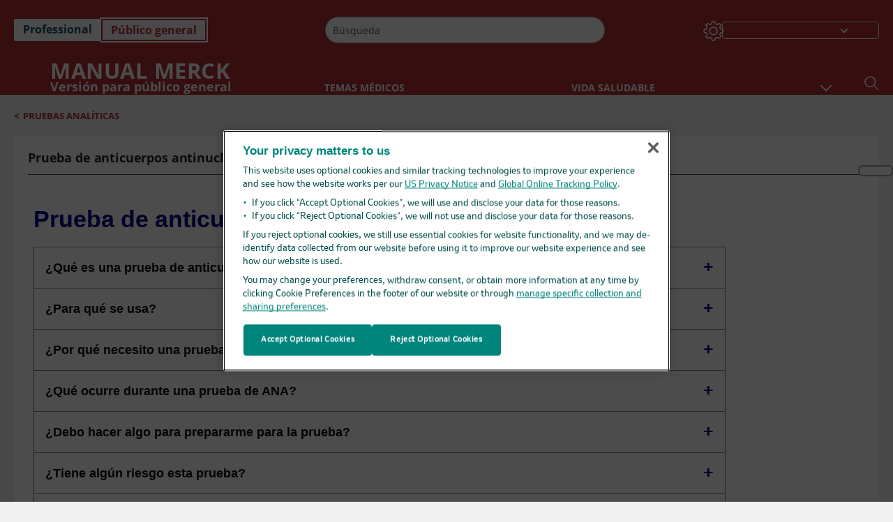

--- FILE ---
content_type: text/html
request_url: https://www.merckmanuals.com/iframe/manual/labtests/anaantinuclearantibodytest-es.html
body_size: 5609
content:
<html class="no-js" lang="en" dir="ltr" prefix="content: http://purl.org/rss/1.0/modules/content/  dc: http://purl.org/dc/terms/  foaf: http://xmlns.com/foaf/0.1/  og: http://ogp.me/ns#  rdfs: http://www.w3.org/2000/01/rdf-schema#  schema: http://schema.org/  sioc: http://rdfs.org/sioc/ns#  sioct: http://rdfs.org/sioc/types#  skos: http://www.w3.org/2004/02/skos/core#  xsd: http://www.w3.org/2001/XMLSchema# "><head><script>
          (function(w,d,s,l,i){w[l]=w[l]||[];w[l].push({'gtm.start':
          new Date().getTime(),event:'gtm.js'});var f=d.getElementsByTagName(s)[0],
          j=d.createElement(s),dl=l!='dataLayer'?'&amp;l='+l:'';j.async=true;j.src=
        'https://www.googletagmanager.com/gtm.js?id='+i+dl;f.parentNode.insertBefore(j,f);
        })(window,document,'script','dataLayer','GTM-5MKXR9');
      </script><meta charset="utf-8" /><meta name="title" content="Prueba de anticuerpos antinucleares Understand the Test &amp; Your Results" /><link rel="stylesheet" media="all" href="css/css_a.css" /><link rel="stylesheet" media="all" href="css/css_b.css" /><meta name="description" content="Prueba de anticuerpos antinucleares" /><meta name="viewport" content="width=device-width, initial-scale=1.0" /><meta http-equiv="ImageToolbar" content="false" /><link rel="shortcut icon" href="/themes/custom/aacc_lto_foundation/favicon.ico" type="image/vnd.microsoft.icon" /><link rel="revision" href="/tests/urinalysis" /><title>Prueba de anticuerpos antinucleares - Understand the Test &amp; Your Results</title><script type="application/json" data-drupal-selector="drupal-settings-json"> {
  "path": {
    "baseUrl": "\/",
    "scriptPath": null,
    "pathPrefix": "",
    "currentPath": "node\/1293",
    "currentPathIsAdmin": false,
    "isFront": false,
    "currentLanguage": "en"
  },
  "pluralDelimiter": "\u0003",
  "ajaxPageState": {
  },
  "ajaxTrustedUrl": { "form_action_p_pvdeGsVG5zNF_XLGPTvYSKCf43t8qZYSwcfZl2uzM": true },
  "aacc_ads": {
    "aacc_ads": {
      "noAdDomains": "Do nothing",
      "noAdSubDomains": "Do nothing"
    }
  },
  "cookieconsent": { "message" : "Do nothing"
  },
  "data": {
    "extlink": {
      "extTarget": true,
      "extTargetNoOverride": null,
      "extNofollow": null,
      "extFollowNoOverride": null,
      "extClass": "0",
      "extLabel": "(link is external)",
      "extImgClass": false,
      "extSubdomains": false,
      "extExclude": "",
      "extInclude": "",
      "extCssExclude": "",
      "extCssExplicit": "",
      "extAlert": false,
      "extAlertText": "",
      "mailtoClass": "0",
      "mailtoLabel": "(link sends email)"
    }
  },
  "radioactivity": {},
  "ra_emit_0": "{\u0022fn\u0022:\u0022field_popularity\u0022,\u0022et\u0022:\u0022node\u0022,\u0022id\u0022:\u00221293\u0022,\u0022e\u0022:10,\u0022h\u0022:\u0022d5f96b09836e8cc48cdff07ff6a5f4cee19538d7\u0022}",
  "field_group": {
    "html_element": {
      "mode": "full",
      "context": "view",
      "settings": {
        "id": "",
        "classes": "review-info",
        "element": "div",
        "show_label": false,
        "label_element": "h3",
        "attributes": "",
        "effect": "none",
        "speed": "fast",
        "label": "On This Site"
      }
    }
  },
  "aacc_stakeholders": { "stakeholder": { "nid": "1293" } },
  "user": {
    "uid": 0,
    "permissionsHash": "9c748c240ee00500ef99a55db08cb6c2a5a563527858de52ed124fd180a29f55"
  }
}

  
</script><script type="text/javascript" src="js/js_c.js"><!----></script><link rel="apple-touch-icon" sizes="180x180" href="/themes/custom/aacc_lto_foundation/apple-touch-icon.png" /><link rel="icon" type="image/png" href="/themes/custom/aacc_lto_foundation/favicon-32x32.png" sizes="32x32" /><link rel="icon" type="image/png" href="/themes/custom/aacc_lto_foundation/favicon-16x16.png" sizes="16x16" /><link rel="manifest" href="/themes/custom/aacc_lto_foundation/manifest.json" /><link rel="mask-icon" href="/themes/custom/aacc_lto_foundation/safari-pinned-tab.svg" color="#b12025" /><meta name="theme-color" content="#ffffff" /></head><body class="site--lto-us lang-en section-tests path-node node--type-test"><a href="#main-content" class="visually-hidden focusable skip-link">
    Skip to main content
  </a><noscript><iframe src="https://www.googletagmanager.com/ns.html?id=GTM-5MKXR9" height="0" width="0" style="display:none;visibility:hidden" /></noscript><div class="dialog-off-canvas-main-canvas"><div class="off-canvas-wrapper"><div class="inner-wrap off-canvas-wrapper-inner" id="inner-wrap"><aside id="left-off-canvas-menu" class="off-canvas left-off-canvas-menu position-left" role="complementary"><!----></aside><aside id="right-off-canvas-menu" class="off-canvas right-off-canvas-menu position-right" role="complementary"><!----></aside><div class="off-canvas-content"><div class="row"><!----></div><div class="main-content-wrapper"><div class="row"><div class="content-top"><div class="large-12 columns"><div><section id="block-pagetitle" class="block-pagetitle"><div class="block-content-wrapper"><h1><div class="field-wrapper field field-node--title field-name-title field-type-string field-label-hidden"><div class="field-items"><div class="field-item">Prueba de anticuerpos antinucleares</div></div></div></h1></div></section></div></div></div><main id="main" class="large-12 columns" role="main"><a id="main-content"><!----></a><section><div><section id="block-mainpagecontent" class="block-mainpagecontent"><div class="block-content-wrapper"><div class="node node--type-test node--view-mode-full ds-1col clearfix"><div class="field-wrapper field field-node--field-test-synonyms field-name-field-test-synonyms field-type-string field-label-inline clearfix" /><div class="field-wrapper field field-node--field-formal-name field-name-field-formal-name field-type-string field-label-inline clearfix" /><div class="field-item" data-magellan-target="¿Qué_es_una_prueba_de_anticuerpos_antinucleares_(ANA,_por_sus_siglas_en_inglés)?" id="¿Qué_es_una_prueba_de_anticuerpos_antinucleares_(ANA,_por_sus_siglas_en_inglés)?"><div class="paragraph paragraph--type--accordion paragraph--view-mode--section-nav-test"><div class="field-wrapper field field-paragraph--field-label field-name-field-label field-type-string field-label-visually_hidden"><div class="field-label visually-hidden">Accordion Title</div><div class="field-items"><div class="field-item" /></div></div><ul class="accordion accordion-element" data-allow-all-closed="true" data-accordion=""><li class="accordion-item" data-accordion-item=""><a href="#" class="accordion-title"><div class="field-wrapper field field-paragraph--field-label field-name-field-label field-type-string field-label-hidden"><div class="field-items"><div class="field-item">¿Qué es una prueba de anticuerpos antinucleares (ANA, por sus siglas en inglés)?</div></div></div></a><div class="accordion-content" data-tab-content=""><div class="field-wrapper field field-paragraph--field-body field-name-field-body field-type-text-long field-label-hidden"><div class="field-items"><div class="field-item"><p>La prueba de ANA trata de detectar anticuerpos antinucleares en la sangre. Si encuentra anticuerpos antinucleares en la sangre, eso podría significar que usted tiene un 
   trastorno autoinmune . Un trastorno autoinmune hace que el sistema inmunitario ataque por error células, tejidos u órganos propios. Estas enfermedades pueden causar problemas de salud graves.</p><p>Los anticuerpos son proteínas que el 
   sistema inmunitario  produce para combatir sustancias extrañas como los virus y las bacterias. Pero en lugar de esto, un anticuerpo antinuclear ataca las células sanas propias. Se lo llama "antinuclear" porque ataca el núcleo (centro) de las células.</p><p>Otros nombres: pruebas analíticas de anticuerpos antinucleares, anticuerpos antinucleares fluorescentes, ANA, FANA (por sus siglas en inglés)</p></div></div></div></div></li><li class="accordion-item" data-accordion-item=""><a href="#" class="accordion-title"><div class="field-wrapper field field-paragraph--field-label field-name-field-label field-type-string field-label-hidden"><div class="field-items"><div class="field-item">¿Para qué se usa?</div></div></div></a><div class="accordion-content" data-tab-content=""><div class="field-wrapper field field-paragraph--field-body field-name-field-body field-type-text-long field-label-hidden"><div class="field-items"><div class="field-item"><p>La prueba de ANA se usa para diagnosticar trastornos autoinmunes como:</p><ul><li>
   Lupus  eritematoso sistémico (LES): Este es el tipo más común de lupus, una enfermedad crónica que afecta a diferentes partes del cuerpo, por ejemplo, las articulaciones, los vasos sanguíneos, los riñones y el cerebro</li><li>
   Artritis reumatoide : Causa dolor e hinchazón en las articulaciones, principalmente en las manos y pies</li><li>
   Esclerodermia : Enfermedad poco común que afecta a la piel, las articulaciones y los vasos sanguíneos</li><li>
   Síndrome de Sjögren : Enfermedad poco común que afecta a las glándulas del cuerpo productoras de humedad</li></ul></div></div></div></div></li><li class="accordion-item" data-accordion-item=""><a href="#" class="accordion-title"><div class="field-wrapper field field-paragraph--field-label field-name-field-label field-type-string field-label-hidden"><div class="field-items"><div class="field-item">¿Por qué necesito una prueba de ANA?</div></div></div></a><div class="accordion-content" data-tab-content=""><div class="field-wrapper field field-paragraph--field-body field-name-field-body field-type-text-long field-label-hidden"><div class="field-items"><div class="field-item"><p>Su médico o profesional de la salud podría pedir una prueba de ANA si usted tiene otro trastorno autoinmune, por ejemplo:</p><ul><li>
   Fiebre </li><li>
   Erupciones rojas en la piel , generalmente en la cara y en forma de mariposa (un síntoma de lupus)</li><li>Cansancio</li><li>
   Dolor e hinchazón de articulaciones </li><li>Dolor muscular</li></ul></div></div></div></div></li><li class="accordion-item" data-accordion-item=""><a href="#" class="accordion-title"><div class="field-wrapper field field-paragraph--field-label field-name-field-label field-type-string field-label-hidden"><div class="field-items"><div class="field-item">¿Qué ocurre durante una prueba de ANA?</div></div></div></a><div class="accordion-content" data-tab-content=""><div class="field-wrapper field field-paragraph--field-body field-name-field-body field-type-text-long field-label-hidden"><div class="field-items"><div class="field-item"><p>Un médico o profesional de la salud toma una muestra de sangre de una vena de un brazo usando una aguja pequeña. Después de insertar la aguja, extrae una pequeña cantidad de sangre y la coloca en un tubo de ensayo o frasquito. Tal vez sienta una molestia leve cuando la aguja se introduce o se saca, pero el procedimiento suele durar menos de cinco minutos.</p></div></div></div></div></li><li class="accordion-item" data-accordion-item=""><a href="#" class="accordion-title"><div class="field-wrapper field field-paragraph--field-label field-name-field-label field-type-string field-label-hidden"><div class="field-items"><div class="field-item">¿Debo hacer algo para prepararme para la prueba?</div></div></div></a><div class="accordion-content" data-tab-content=""><div class="field-wrapper field field-paragraph--field-body field-name-field-body field-type-text-long field-label-hidden"><div class="field-items"><div class="field-item"><p>La prueba de ANA no requiere ningún preparativo especial.</p></div></div></div></div></li><li class="accordion-item" data-accordion-item=""><a href="#" class="accordion-title"><div class="field-wrapper field field-paragraph--field-label field-name-field-label field-type-string field-label-hidden"><div class="field-items"><div class="field-item">¿Tiene algún riesgo esta prueba?</div></div></div></a><div class="accordion-content" data-tab-content=""><div class="field-wrapper field field-paragraph--field-body field-name-field-body field-type-text-long field-label-hidden"><div class="field-items"><div class="field-item"><p>Los riesgos de una prueba de sangre son mínimos. Tal vez sienta un dolor leve o se le forme un moretón en el lugar donde se inserta la aguja, pero la mayoría de los síntomas desaparecen rápidamente.</p></div></div></div></div></li><li class="accordion-item" data-accordion-item=""><a href="#" class="accordion-title"><div class="field-wrapper field field-paragraph--field-label field-name-field-label field-type-string field-label-hidden"><div class="field-items"><div class="field-item">¿Qué significan los resultados?</div></div></div></a><div class="accordion-content" data-tab-content=""><div class="field-wrapper field field-paragraph--field-body field-name-field-body field-type-text-long field-label-hidden"><div class="field-items"><div class="field-item"><p>Un resultado positivo en la prueba de ANA significa que se encontraron anticuerpos antinucleares en la sangre. Usted podría tener un resultado positivo si:</p><ul><li>Tiene LES (lupus eritematoso sistémico)</li><li>Usted tiene un tipo diferente de enfermedad autoinmunitaria</li><li>Usted tiene una infección viral</li></ul><p>Un resultado positivo no significa necesariamente que usted tenga una enfermedad. Algunas personas sanas tienen anticuerpos antinucleares en la sangre. Además, algunos medicamentos pueden afectar los resultados.</p><p>Si los resultados de la prueba de ANA son positivos, su médico o profesional de la salud probablemente pida más pruebas, especialmente si tiene síntomas de enfermedad. Si tiene preguntas sobre sus resultados, consulte con su médico o profesional de la salud.</p><p>Obtenga más información sobre 
   pruebas médicas, rangos de referencia y cómo entender los resultados .</p></div></div></div></div></li><li class="accordion-item" data-accordion-item=""><a href="#" class="accordion-title"><div class="field-wrapper field field-paragraph--field-label field-name-field-label field-type-string field-label-hidden"><div class="field-items"><div class="field-item">¿Debo saber algo más sobre la prueba del ANA?</div></div></div></a><div class="accordion-content" data-tab-content=""><div class="field-wrapper field field-paragraph--field-body field-name-field-body field-type-text-long field-label-hidden"><div class="field-items"><div class="field-item"><p>Los niveles de anticuerpos antinucleares tienden a aumentar con la edad. Hasta un tercio de los adultos sanos mayores de 65 años pueden tener un resultado positivo en la prueba de ANA.</p></div></div></div></div></li><li class="accordion-item" data-accordion-item=""><a href="#" class="accordion-title"><div class="field-wrapper field field-paragraph--field-label field-name-field-label field-type-string field-label-hidden"><div class="field-items"><div class="field-item">Referencias</div></div></div></a><div class="accordion-content" data-tab-content=""><div class="field-wrapper field field-paragraph--field-body field-name-field-body field-type-text-long field-label-hidden"><div class="field-items"><div class="field-item"><ol><li>American College of Rheumatology [Internet]. Atlanta: American College of Rheumatology; c2017. Antinuclear Antibodies (ANA); [updated 2017 Mar; cited 2017 Nov 17]; [about 3 screens]. Available from: 
   https://www.rheumatology.org/I-Am-A/Patient-Caregiver/Diseases-Conditions/Antinuclear-Antibodies-ANA </li><li>Hinkle J, Cheever K. Brunner &amp;amp; Suddarth's Handbook of Laboratory and Diagnostic Tests. 2nd Ed, Kindle. Philadelphia: Wolters Kluwer Health, Lippincott Williams &amp;amp; Wilkins; c2014. Antinuclear Antibodies (ANAS); p. 53</li><li>Lab Tests Online [Internet]. Washington D.C.: American Association for Clinical Chemistry; c2001–2018. Antinuclear Antibody (ANA); [updated 2018 Feb 1; cited 2018 Feb 8]; [about 2 screens]. Available from: 
   https://labtestsonline.org/understanding/analytes/ana/tab/test </li><li>Lab Tests Online [Internet]. Washington D.C.: American Association for Clinical Chemistry; c2001–2018. Scleroderma; [updated 2017 Sep 20; cited 2018 Feb 8]; [about 2 screens]. Available from: 
   https://labtestsonline.org/understanding/conditions/scleroderma </li><li>Lupus Research Alliance [Internet]. New York: Lupus Research Alliance; c2017. About Lupus; [cited 2017 Nov 17]; [about 2 screens]. Available from: 
   https://www.lupusresearch.org/understanding-lupus/what-is-lupus/about-lupus </li><li>Lupus Research Alliance [Internet]. New York: Lupus Research Alliance; c2017. Symptoms; [cited 2017 Nov 17]; [about 3 screens]. Available from: 
   https://www.lupusresearch.org/understanding-lupus/what-is-lupus/symptoms </li><li>Merck Manual Consumer Version [Internet]. Kenilworth (NJ): Merck &amp;amp; Co., Inc.; c2017. Sjögren's Syndrome; [cited 2017 Nov 17]; [about 3 screens]. Available from: 
   https://www.merckmanuals.com/home/bone,-joint,-and-muscle-disorders/autoimmune-disorders-of-connective-tissue/sj%C3%B6gren-syndrome </li><li>Merck Manual Consumer Version [Internet]. Kenilworth (NJ): Merck &amp;amp; Co., Inc.; c2017. Systemic Lupus Erythematosus (SLE); [cited 2017 Nov 17]; [about 3 screens]. Available from: 
   http://www.merckmanuals.com/home/bone,-joint,-and-muscle-disorders/autoimmune-disorders-of-connective-tissue/systemic-lupus-erythematosus-sle </li><li>Mayo Clinic [Internet]. Mayo Foundation for Medical Education and Research; c1998–2017. ANA test: Overview; 2017 Aug 3 [cited Nov 17]; [about 3 screens]. Available from: 
   https://www.mayoclinic.org/tests-procedures/ana-test/home/ovc-20344718 </li><li>National Heart, Lung, and Blood Institute [Internet]. Bethesda (MD): U.S. Department of Health and Human Services; Blood Tests; [cited 2018 Feb 8]; [about 3 screens]. Available from: 
   https://www.nhlbi.nih.gov/health-topics/blood-tests </li><li>NIH U.S. National Library of Medicine: Genetics Home Reference [Internet]. Bethesda (MD): U.S. Department of Health and Human Services; rheumatoid arthritis; 2017 Nov 14 [cited 2017 Nov 17]; [about 2 screens]. Available from: 
   https://ghr.nlm.nih.gov/condition/rheumatoid-arthritis </li><li>UF Health: University of Florida Health [Internet]. University of Florida; c2017. Antinuclear antibody panel: Overview [updated 2017 Nov 17; cited 2017 Nov 17]; [about 2 screens]. Available from: 
   https://ufhealth.org/antinuclear-antibody-panel </li><li>University of Rochester Medical Center [Internet]. Rochester (NY): University of Rochester Medical Center; c2017. Health Encyclopedia: Antinuclear Antibody; [cited 2017 Nov 17]; [about 2 screens]. Available from: 
   https://www.urmc.rochester.edu/encyclopedia/content.aspx?contenttypeid=167&amp;amp;contentid;=antinuclear_antibodies </li><li>UW Health [Internet]. Madison (WI): University of Wisconsin Hospitals and Clinics Authority; c2017. Antinuclear Antibodies (ANA): Results; [updated 2016 Oct 31; cited 2017 Nov 17]; [about 8 screens]. Available from: 
   https://www.uwhealth.org/health/topic/medicaltest/antinuclear-antibodies/hw2297.html#hw2323 </li><li>UW Health [Internet]. Madison (WI): University of Wisconsin Hospitals and Clinics Authority; c2017. Antinuclear Antibodies (ANA): Test Overview; [updated 2016 Oct 31; cited 2017 Nov 17]; [about 2 screens]. Available from: 
   https://www.uwhealth.org/health/topic/medicaltest/antinuclear-antibodies/hw2297.html </li><li>UW Health [Internet]. Madison (WI): University of Wisconsin Hospitals and Clinics Authority; c2017. Antinuclear Antibodies (ANA): Why It's Done; [updated 2016 Oct 31; cited 2017 Nov 17]; [about 3 screens]. Available from: 
   https://www.uwhealth.org/health/topic/medicaltest/antinuclear-antibodies/hw2297.html#hw2304 </li></ol></div></div></div></div></li></ul></div></div></div></div></section></div></section></main></div></div><footer class="footer hide-for-print"><div class="row"><div id="footer-first" style="width:100%" class="small-12 medium-12 large-4 columns first"><div><section id="block-socialmedialinks" class="footer-block footer-social block-socialmedialinks columns small-12 medium-6 large-12"><div class="block-content-wrapper"><div class="body field field-block-content--body field-name-body field-type-text-with-summary field-label-hidden"><div class="field-items"><div class="field-item"><p>RECONOCIMIENTO:</p><p>Cortesía de MedlinePlus de la Biblioteca Nacional de Medicina. El contenido de estas monografías se basa en prácticas de laboratorio en los Estados Unidos y Canadá.</p><p><a data-entity-substitution="canonical" data-entity-type="node" data-entity-uuid="4c40b17b-3d68-4f89-baef-f36f518f5405" onClick=""><img alt="Medline Plus" data-entity-type="file" data-entity-uuid="24759ae3-560d-4ccd-97e2-edd5bfe792b1" style="float:right;height:51;width:366" src="css/images/mplus_logo.png" /></a></p></div></div></div></div></section></div></div></div></footer></div></div></div></div><script type="text/javascript" src="js/js_a.js"><!----></script><script type="text/javascript" src="js/js_b.js"><!----></script></body></html>

--- FILE ---
content_type: text/css
request_url: https://www.merckmanuals.com/iframe/manual/labtests/css/css_a.css
body_size: 28222
content:
.card,.is-drilldown,.is-off-canvas-open,.js-off-canvas-overlay,.off-canvas-wrapper,svg:not(:root){overflow:hidden}audio,canvas,img,progress,video{display:inline-block}pre,textarea{overflow:auto}.accordion-title,.button.dropdown::after,.small-pull-1,.small-pull-10,.small-pull-11,.small-pull-2,.small-pull-3,.small-pull-4,.small-pull-5,.small-pull-7,.small-pull-8,.small-pull-9,.small-push-1,.small-push-10,.small-push-11,.small-push-2,.small-push-3,.small-push-4,.small-push-5,.small-push-6,.small-push-7,.small-push-8,.small-push-9,sub,sup{position:relative}h1,h2,h3,h4,h5,h6,p{text-rendering:optimizeLegibility}button,hr,input{overflow:visible}abbr,body{color:darkBlue}img,textarea[rows]{height:auto}.slider,html.is-reveal-open,html.is-reveal-open body{-webkit-user-select:none;-moz-user-select:none;-ms-user-select:none}html{font-family:sans-serif;line-height:1.15;-ms-text-size-adjust:100%;-webkit-text-size-adjust:100%}code,kbd,pre,samp{font-family:monospace,monospace;font-size:1em}article,aside,details,figcaption,figure,footer,header,main,menu,nav,section{display:block}a:active,a:hover{outline-width:0}abbr[title]{border-bottom:none;text-decoration:underline;text-decoration:underline dotted}dfn{font-style:italic}mark{background-color:#ff0;color:#000}small{font-size:80%}sub,sup{font-size:75%;line-height:0;vertical-align:baseline}sub{bottom:-.25em}sup{top:-.5em}audio:not([controls]){display:none;height:0}img{border-style:none;vertical-align:middle;max-width:100%;-ms-interpolation-mode:bicubic}button,input,optgroup,select,textarea{font-family:sans-serif;font-size:100%;line-height:1.15;margin:0}button,select{text-transform:none}[type=reset],[type=submit],button,html [type=button]{-webkit-appearance:button}[type=button]::-moz-focus-inner,[type=reset]::-moz-focus-inner,[type=submit]::-moz-focus-inner,button::-moz-focus-inner{border-style:none;padding:0}[type=button]:-moz-focusring,[type=reset]:-moz-focusring,[type=submit]:-moz-focusring,button:-moz-focusring{outline:ButtonText dotted 1px}[type=checkbox],[type=radio]{box-sizing:border-box;padding:0}[type=number]::-webkit-inner-spin-button,[type=number]::-webkit-outer-spin-button{height:auto}[type=search]{-webkit-appearance:textfield;outline-offset:-2px}[type=search]::-webkit-search-cancel-button,[type=search]::-webkit-search-decoration{-webkit-appearance:none}::-webkit-file-upload-button{-webkit-appearance:button;font:inherit}a,b,em,i,small,strong{line-height:inherit}dl,ol,p,ul{line-height:1.6}legend{box-sizing:border-box;display:table;white-space:normal}progress{vertical-align:baseline}summary{display:list-item}[hidden],template{display:none}.foundation-mq{font-family:"small=0em&xsmall=23.4375em&medium=48em&large=64em&xlarge=75em&xxlarge=96.875em"}body,h1,h2,h3,h4,h5,h6{font-family:'Open Sans',Helvetica,Arial,sans-serif}html{box-sizing:border-box;font-size:100%}*,::after,::before{box-sizing:inherit}body{margin:0;padding:0;background:#fefefe;font-weight:400;line-height:1.5;-webkit-font-smoothing:antialiased;-moz-osx-font-smoothing:grayscale}b,dl dt,strong{font-weight:700}select{box-sizing:border-box;width:100%}.map_canvas embed,.map_canvas img,.map_canvas object,.mqa-display embed,.mqa-display img,.mqa-display object{max-width:none!important}button{padding:0;-webkit-appearance:none;-moz-appearance:none;appearance:none;border:0;border-radius:0;background:0 0;line-height:1}[data-whatinput=mouse] button{outline:0}.is-visible{display:block!important}.is-hidden{display:none!important}.row{max-width:75rem;margin-right:auto;margin-left:auto}.row.expanded,.row:not(.expanded) .row{max-width:none}.row::after,.row::before{display:table;content:' '}.row::after{clear:both}.row.collapse>.column,.row.collapse>.columns{padding-right:0;padding-left:0}.row .row{margin-right:-.625rem;margin-left:-.625rem}@media print,screen and (min-width:23.4375em){.row .row{margin-right:-.625rem;margin-left:-.625rem}}@media print,screen and (min-width:48em){.row .row{margin-right:-.625rem;margin-left:-.625rem}}@media print,screen and (min-width:64em){.row .row{margin-right:-.5rem;margin-left:-.5rem}}@media screen and (min-width:75em){.row .row{margin-right:-.5rem;margin-left:-.5rem}}.row .row.collapse{margin-right:0;margin-left:0}.row.expanded .row{margin-right:auto;margin-left:auto}.row.gutter-medium>.column,.row.gutter-medium>.columns,.row.gutter-small>.column,.row.gutter-small>.columns{padding-right:.625rem;padding-left:.625rem}.row.gutter-large>.column,.row.gutter-large>.columns{padding-right:.5rem;padding-left:.5rem}.column,.columns{width:100%;float:left;padding-right:.625rem;padding-left:.625rem}@media print,screen and (min-width:48em){.column,.columns{padding-right:.625rem;padding-left:.625rem}}@media print,screen and (min-width:64em){.column,.columns{padding-right:.5rem;padding-left:.5rem}}.column:last-child:not(:first-child),.columns:last-child:not(:first-child){float:right}.column.end:last-child:last-child,.end.columns:last-child:last-child{float:left}.column.row.row,.row.row.columns{float:none}.row .column.row.row,.row .row.row.columns{margin-right:0;margin-left:0;padding-right:0;padding-left:0}.small-1{width:8.33333%}.small-push-1{left:8.33333%}.small-pull-1{left:-8.33333%}.small-offset-0{margin-left:0}.small-2{width:16.66667%}.small-push-2{left:16.66667%}.small-pull-2{left:-16.66667%}.small-offset-1{margin-left:8.33333%}.small-3{width:25%}.small-push-3{left:25%}.small-pull-3{left:-25%}.small-offset-2{margin-left:16.66667%}.small-4{width:33.33333%}.small-push-4{left:33.33333%}.small-pull-4{left:-33.33333%}.small-offset-3{margin-left:25%}.small-5{width:41.66667%}.small-push-5{left:41.66667%}.small-pull-5{left:-41.66667%}.small-offset-4{margin-left:33.33333%}.small-6{width:50%}.small-push-6{left:50%}.small-pull-6{position:relative;left:-50%}.small-offset-5{margin-left:41.66667%}.small-7{width:58.33333%}.small-push-7{left:58.33333%}.small-pull-7{left:-58.33333%}.small-offset-6{margin-left:50%}.small-8{width:66.66667%}.small-push-8{left:66.66667%}.small-pull-8{left:-66.66667%}.small-offset-7{margin-left:58.33333%}.small-9{width:75%}.small-push-9{left:75%}.small-pull-9{left:-75%}.small-offset-8{margin-left:66.66667%}.small-10{width:83.33333%}.small-push-10{left:83.33333%}.small-pull-10{left:-83.33333%}.small-offset-9{margin-left:75%}.small-11{width:91.66667%}.small-push-11{left:91.66667%}.small-pull-11{left:-91.66667%}.small-offset-10{margin-left:83.33333%}.small-12{width:100%}.small-offset-11{margin-left:91.66667%}.small-up-1>.column,.small-up-1>.columns{float:left;width:100%}.small-up-1>.column:nth-of-type(1n),.small-up-1>.columns:nth-of-type(1n){clear:none}.small-up-1>.column:nth-of-type(1n+1),.small-up-1>.columns:nth-of-type(1n+1){clear:both}.small-up-1>.column:last-child,.small-up-1>.columns:last-child{float:left}.small-up-2>.column,.small-up-2>.columns{float:left;width:50%}.small-up-2>.column:nth-of-type(1n),.small-up-2>.columns:nth-of-type(1n){clear:none}.small-up-2>.column:nth-of-type(2n+1),.small-up-2>.columns:nth-of-type(2n+1){clear:both}.small-up-2>.column:last-child,.small-up-2>.columns:last-child{float:left}.small-up-3>.column,.small-up-3>.columns{float:left;width:33.33333%}.small-up-3>.column:nth-of-type(1n),.small-up-3>.columns:nth-of-type(1n){clear:none}.small-up-3>.column:nth-of-type(3n+1),.small-up-3>.columns:nth-of-type(3n+1){clear:both}.small-up-3>.column:last-child,.small-up-3>.columns:last-child{float:left}.small-up-4>.column,.small-up-4>.columns{float:left;width:25%}.small-up-4>.column:nth-of-type(1n),.small-up-4>.columns:nth-of-type(1n){clear:none}.small-up-4>.column:nth-of-type(4n+1),.small-up-4>.columns:nth-of-type(4n+1){clear:both}.small-up-4>.column:last-child,.small-up-4>.columns:last-child{float:left}.small-up-5>.column,.small-up-5>.columns{float:left;width:20%}.small-up-5>.column:nth-of-type(1n),.small-up-5>.columns:nth-of-type(1n){clear:none}.small-up-5>.column:nth-of-type(5n+1),.small-up-5>.columns:nth-of-type(5n+1){clear:both}.small-up-5>.column:last-child,.small-up-5>.columns:last-child{float:left}.small-up-6>.column,.small-up-6>.columns{float:left;width:16.66667%}.small-up-6>.column:nth-of-type(1n),.small-up-6>.columns:nth-of-type(1n){clear:none}.small-up-6>.column:nth-of-type(6n+1),.small-up-6>.columns:nth-of-type(6n+1){clear:both}.small-up-6>.column:last-child,.small-up-6>.columns:last-child{float:left}.small-up-7>.column,.small-up-7>.columns{float:left;width:14.28571%}.small-up-7>.column:nth-of-type(1n),.small-up-7>.columns:nth-of-type(1n){clear:none}.small-up-7>.column:nth-of-type(7n+1),.small-up-7>.columns:nth-of-type(7n+1){clear:both}.small-up-7>.column:last-child,.small-up-7>.columns:last-child{float:left}.small-up-8>.column,.small-up-8>.columns{float:left;width:12.5%}.small-up-8>.column:nth-of-type(1n),.small-up-8>.columns:nth-of-type(1n){clear:none}.small-up-8>.column:nth-of-type(8n+1),.small-up-8>.columns:nth-of-type(8n+1){clear:both}.small-up-8>.column:last-child,.small-up-8>.columns:last-child{float:left}.small-collapse>.column,.small-collapse>.columns{padding-right:0;padding-left:0}.expanded.row .small-collapse.row,.small-collapse .row{margin-right:0;margin-left:0}.small-uncollapse>.column,.small-uncollapse>.columns{padding-right:.625rem;padding-left:.625rem}.small-centered{margin-right:auto;margin-left:auto}.small-centered,.small-centered:last-child:not(:first-child){float:none;clear:both}.small-pull-0,.small-push-0,.small-uncentered{position:static;float:left;margin-right:0;margin-left:0}@media print,screen and (min-width:23.4375em){.xsmall-pull-1,.xsmall-pull-10,.xsmall-pull-11,.xsmall-pull-2,.xsmall-pull-3,.xsmall-pull-4,.xsmall-pull-5,.xsmall-pull-6,.xsmall-pull-7,.xsmall-pull-8,.xsmall-pull-9,.xsmall-push-1,.xsmall-push-10,.xsmall-push-11,.xsmall-push-2,.xsmall-push-3,.xsmall-push-4,.xsmall-push-5,.xsmall-push-7,.xsmall-push-8,.xsmall-push-9{position:relative}.xsmall-1{width:8.33333%}.xsmall-push-1{left:8.33333%}.xsmall-pull-1{left:-8.33333%}.xsmall-offset-0{margin-left:0}.xsmall-2{width:16.66667%}.xsmall-push-2{left:16.66667%}.xsmall-pull-2{left:-16.66667%}.xsmall-offset-1{margin-left:8.33333%}.xsmall-3{width:25%}.xsmall-push-3{left:25%}.xsmall-pull-3{left:-25%}.xsmall-offset-2{margin-left:16.66667%}.xsmall-4{width:33.33333%}.xsmall-push-4{left:33.33333%}.xsmall-pull-4{left:-33.33333%}.xsmall-offset-3{margin-left:25%}.xsmall-5{width:41.66667%}.xsmall-push-5{left:41.66667%}.xsmall-pull-5{left:-41.66667%}.xsmall-offset-4{margin-left:33.33333%}.xsmall-6{width:50%}.xsmall-push-6{position:relative;left:50%}.xsmall-pull-6{left:-50%}.xsmall-offset-5{margin-left:41.66667%}.xsmall-7{width:58.33333%}.xsmall-push-7{left:58.33333%}.xsmall-pull-7{left:-58.33333%}.xsmall-offset-6{margin-left:50%}.xsmall-8{width:66.66667%}.xsmall-push-8{left:66.66667%}.xsmall-pull-8{left:-66.66667%}.xsmall-offset-7{margin-left:58.33333%}.xsmall-9{width:75%}.xsmall-push-9{left:75%}.xsmall-pull-9{left:-75%}.xsmall-offset-8{margin-left:66.66667%}.xsmall-10{width:83.33333%}.xsmall-push-10{left:83.33333%}.xsmall-pull-10{left:-83.33333%}.xsmall-offset-9{margin-left:75%}.xsmall-11{width:91.66667%}.xsmall-push-11{left:91.66667%}.xsmall-pull-11{left:-91.66667%}.xsmall-offset-10{margin-left:83.33333%}.xsmall-12{width:100%}.xsmall-offset-11{margin-left:91.66667%}.xsmall-up-1>.column,.xsmall-up-1>.columns{float:left;width:100%}.xsmall-up-1>.column:nth-of-type(1n),.xsmall-up-1>.columns:nth-of-type(1n){clear:none}.xsmall-up-1>.column:nth-of-type(1n+1),.xsmall-up-1>.columns:nth-of-type(1n+1){clear:both}.xsmall-up-1>.column:last-child,.xsmall-up-1>.columns:last-child{float:left}.xsmall-up-2>.column,.xsmall-up-2>.columns{float:left;width:50%}.xsmall-up-2>.column:nth-of-type(1n),.xsmall-up-2>.columns:nth-of-type(1n){clear:none}.xsmall-up-2>.column:nth-of-type(2n+1),.xsmall-up-2>.columns:nth-of-type(2n+1){clear:both}.xsmall-up-2>.column:last-child,.xsmall-up-2>.columns:last-child{float:left}.xsmall-up-3>.column,.xsmall-up-3>.columns{float:left;width:33.33333%}.xsmall-up-3>.column:nth-of-type(1n),.xsmall-up-3>.columns:nth-of-type(1n){clear:none}.xsmall-up-3>.column:nth-of-type(3n+1),.xsmall-up-3>.columns:nth-of-type(3n+1){clear:both}.xsmall-up-3>.column:last-child,.xsmall-up-3>.columns:last-child{float:left}.xsmall-up-4>.column,.xsmall-up-4>.columns{float:left;width:25%}.xsmall-up-4>.column:nth-of-type(1n),.xsmall-up-4>.columns:nth-of-type(1n){clear:none}.xsmall-up-4>.column:nth-of-type(4n+1),.xsmall-up-4>.columns:nth-of-type(4n+1){clear:both}.xsmall-up-4>.column:last-child,.xsmall-up-4>.columns:last-child{float:left}.xsmall-up-5>.column,.xsmall-up-5>.columns{float:left;width:20%}.xsmall-up-5>.column:nth-of-type(1n),.xsmall-up-5>.columns:nth-of-type(1n){clear:none}.xsmall-up-5>.column:nth-of-type(5n+1),.xsmall-up-5>.columns:nth-of-type(5n+1){clear:both}.xsmall-up-5>.column:last-child,.xsmall-up-5>.columns:last-child{float:left}.xsmall-up-6>.column,.xsmall-up-6>.columns{float:left;width:16.66667%}.xsmall-up-6>.column:nth-of-type(1n),.xsmall-up-6>.columns:nth-of-type(1n){clear:none}.xsmall-up-6>.column:nth-of-type(6n+1),.xsmall-up-6>.columns:nth-of-type(6n+1){clear:both}.xsmall-up-6>.column:last-child,.xsmall-up-6>.columns:last-child{float:left}.xsmall-up-7>.column,.xsmall-up-7>.columns{float:left;width:14.28571%}.xsmall-up-7>.column:nth-of-type(1n),.xsmall-up-7>.columns:nth-of-type(1n){clear:none}.xsmall-up-7>.column:nth-of-type(7n+1),.xsmall-up-7>.columns:nth-of-type(7n+1){clear:both}.xsmall-up-7>.column:last-child,.xsmall-up-7>.columns:last-child{float:left}.xsmall-up-8>.column,.xsmall-up-8>.columns{float:left;width:12.5%}.xsmall-up-8>.column:nth-of-type(1n),.xsmall-up-8>.columns:nth-of-type(1n){clear:none}.xsmall-up-8>.column:nth-of-type(8n+1),.xsmall-up-8>.columns:nth-of-type(8n+1){clear:both}.xsmall-up-8>.column:last-child,.xsmall-up-8>.columns:last-child{float:left}.xsmall-collapse>.column,.xsmall-collapse>.columns{padding-right:0;padding-left:0}.expanded.row .xsmall-collapse.row,.xsmall-collapse .row{margin-right:0;margin-left:0}.xsmall-uncollapse>.column,.xsmall-uncollapse>.columns{padding-right:.625rem;padding-left:.625rem}.xsmall-centered{margin-right:auto;margin-left:auto}.xsmall-centered,.xsmall-centered:last-child:not(:first-child){float:none;clear:both}.xsmall-pull-0,.xsmall-push-0,.xsmall-uncentered{position:static;float:left;margin-right:0;margin-left:0}}@media print,screen and (min-width:48em){.medium-pull-1,.medium-pull-10,.medium-pull-11,.medium-pull-2,.medium-pull-3,.medium-pull-4,.medium-pull-5,.medium-pull-6,.medium-pull-7,.medium-pull-8,.medium-pull-9,.medium-push-1,.medium-push-10,.medium-push-11,.medium-push-2,.medium-push-3,.medium-push-4,.medium-push-5,.medium-push-7,.medium-push-8,.medium-push-9{position:relative}.medium-1{width:8.33333%}.medium-push-1{left:8.33333%}.medium-pull-1{left:-8.33333%}.medium-offset-0{margin-left:0}.medium-2{width:16.66667%}.medium-push-2{left:16.66667%}.medium-pull-2{left:-16.66667%}.medium-offset-1{margin-left:8.33333%}.medium-3{width:25%}.medium-push-3{left:25%}.medium-pull-3{left:-25%}.medium-offset-2{margin-left:16.66667%}.medium-4{width:33.33333%}.medium-push-4{left:33.33333%}.medium-pull-4{left:-33.33333%}.medium-offset-3{margin-left:25%}.medium-5{width:41.66667%}.medium-push-5{left:41.66667%}.medium-pull-5{left:-41.66667%}.medium-offset-4{margin-left:33.33333%}.medium-6{width:50%}.medium-push-6{position:relative;left:50%}.medium-pull-6{left:-50%}.medium-offset-5{margin-left:41.66667%}.medium-7{width:58.33333%}.medium-push-7{left:58.33333%}.medium-pull-7{left:-58.33333%}.medium-offset-6{margin-left:50%}.medium-8{width:66.66667%}.medium-push-8{left:66.66667%}.medium-pull-8{left:-66.66667%}.medium-offset-7{margin-left:58.33333%}.medium-9{width:75%}.medium-push-9{left:75%}.medium-pull-9{left:-75%}.medium-offset-8{margin-left:66.66667%}.medium-10{width:83.33333%}.medium-push-10{left:83.33333%}.medium-pull-10{left:-83.33333%}.medium-offset-9{margin-left:75%}.medium-11{width:91.66667%}.medium-push-11{left:91.66667%}.medium-pull-11{left:-91.66667%}.medium-offset-10{margin-left:83.33333%}.medium-12{width:100%}.medium-offset-11{margin-left:91.66667%}.medium-up-1>.column,.medium-up-1>.columns{float:left;width:100%}.medium-up-1>.column:nth-of-type(1n),.medium-up-1>.columns:nth-of-type(1n){clear:none}.medium-up-1>.column:nth-of-type(1n+1),.medium-up-1>.columns:nth-of-type(1n+1){clear:both}.medium-up-1>.column:last-child,.medium-up-1>.columns:last-child{float:left}.medium-up-2>.column,.medium-up-2>.columns{float:left;width:50%}.medium-up-2>.column:nth-of-type(1n),.medium-up-2>.columns:nth-of-type(1n){clear:none}.medium-up-2>.column:nth-of-type(2n+1),.medium-up-2>.columns:nth-of-type(2n+1){clear:both}.medium-up-2>.column:last-child,.medium-up-2>.columns:last-child{float:left}.medium-up-3>.column,.medium-up-3>.columns{float:left;width:33.33333%}.medium-up-3>.column:nth-of-type(1n),.medium-up-3>.columns:nth-of-type(1n){clear:none}.medium-up-3>.column:nth-of-type(3n+1),.medium-up-3>.columns:nth-of-type(3n+1){clear:both}.medium-up-3>.column:last-child,.medium-up-3>.columns:last-child{float:left}.medium-up-4>.column,.medium-up-4>.columns{float:left;width:25%}.medium-up-4>.column:nth-of-type(1n),.medium-up-4>.columns:nth-of-type(1n){clear:none}.medium-up-4>.column:nth-of-type(4n+1),.medium-up-4>.columns:nth-of-type(4n+1){clear:both}.medium-up-4>.column:last-child,.medium-up-4>.columns:last-child{float:left}.medium-up-5>.column,.medium-up-5>.columns{float:left;width:20%}.medium-up-5>.column:nth-of-type(1n),.medium-up-5>.columns:nth-of-type(1n){clear:none}.medium-up-5>.column:nth-of-type(5n+1),.medium-up-5>.columns:nth-of-type(5n+1){clear:both}.medium-up-5>.column:last-child,.medium-up-5>.columns:last-child{float:left}.medium-up-6>.column,.medium-up-6>.columns{float:left;width:16.66667%}.medium-up-6>.column:nth-of-type(1n),.medium-up-6>.columns:nth-of-type(1n){clear:none}.medium-up-6>.column:nth-of-type(6n+1),.medium-up-6>.columns:nth-of-type(6n+1){clear:both}.medium-up-6>.column:last-child,.medium-up-6>.columns:last-child{float:left}.medium-up-7>.column,.medium-up-7>.columns{float:left;width:14.28571%}.medium-up-7>.column:nth-of-type(1n),.medium-up-7>.columns:nth-of-type(1n){clear:none}.medium-up-7>.column:nth-of-type(7n+1),.medium-up-7>.columns:nth-of-type(7n+1){clear:both}.medium-up-7>.column:last-child,.medium-up-7>.columns:last-child{float:left}.medium-up-8>.column,.medium-up-8>.columns{float:left;width:12.5%}.medium-up-8>.column:nth-of-type(1n),.medium-up-8>.columns:nth-of-type(1n){clear:none}.medium-up-8>.column:nth-of-type(8n+1),.medium-up-8>.columns:nth-of-type(8n+1){clear:both}.medium-up-8>.column:last-child,.medium-up-8>.columns:last-child{float:left}.medium-collapse>.column,.medium-collapse>.columns{padding-right:0;padding-left:0}.expanded.row .medium-collapse.row,.medium-collapse .row{margin-right:0;margin-left:0}.medium-uncollapse>.column,.medium-uncollapse>.columns{padding-right:.625rem;padding-left:.625rem}.medium-centered{margin-right:auto;margin-left:auto}.medium-centered,.medium-centered:last-child:not(:first-child){float:none;clear:both}.medium-pull-0,.medium-push-0,.medium-uncentered{position:static;float:left;margin-right:0;margin-left:0}}@media print,screen and (min-width:64em){.large-pull-1,.large-pull-10,.large-pull-11,.large-pull-2,.large-pull-3,.large-pull-4,.large-pull-5,.large-pull-6,.large-pull-7,.large-pull-8,.large-pull-9,.large-push-1,.large-push-10,.large-push-11,.large-push-2,.large-push-3,.large-push-4,.large-push-5,.large-push-7,.large-push-8,.large-push-9{position:relative}.large-1{width:8.33333%}.large-push-1{left:8.33333%}.large-pull-1{left:-8.33333%}.large-offset-0{margin-left:0}.large-2{width:16.66667%}.large-push-2{left:16.66667%}.large-pull-2{left:-16.66667%}.large-offset-1{margin-left:8.33333%}.large-3{width:25%}.large-push-3{left:25%}.large-pull-3{left:-25%}.large-offset-2{margin-left:16.66667%}.large-4{width:33.33333%}.large-push-4{left:33.33333%}.large-pull-4{left:-33.33333%}.large-offset-3{margin-left:25%}.large-5{width:41.66667%}.large-push-5{left:41.66667%}.large-pull-5{left:-41.66667%}.large-offset-4{margin-left:33.33333%}.large-6{width:50%}.large-push-6{position:relative;left:50%}.large-pull-6{left:-50%}.large-offset-5{margin-left:41.66667%}.large-7{width:58.33333%}.large-push-7{left:58.33333%}.large-pull-7{left:-58.33333%}.large-offset-6{margin-left:50%}.large-8{width:66.66667%}.large-push-8{left:66.66667%}.large-pull-8{left:-66.66667%}.large-offset-7{margin-left:58.33333%}.large-9{width:75%}.large-push-9{left:75%}.large-pull-9{left:-75%}.large-offset-8{margin-left:66.66667%}.large-10{width:83.33333%}.large-push-10{left:83.33333%}.large-pull-10{left:-83.33333%}.large-offset-9{margin-left:75%}.large-11{width:91.66667%}.large-push-11{left:91.66667%}.large-pull-11{left:-91.66667%}.large-offset-10{margin-left:83.33333%}.large-12{width:100%}.large-offset-11{margin-left:91.66667%}.large-up-1>.column,.large-up-1>.columns{float:left;width:100%}.large-up-1>.column:nth-of-type(1n),.large-up-1>.columns:nth-of-type(1n){clear:none}.large-up-1>.column:nth-of-type(1n+1),.large-up-1>.columns:nth-of-type(1n+1){clear:both}.large-up-1>.column:last-child,.large-up-1>.columns:last-child{float:left}.large-up-2>.column,.large-up-2>.columns{float:left;width:50%}.large-up-2>.column:nth-of-type(1n),.large-up-2>.columns:nth-of-type(1n){clear:none}.large-up-2>.column:nth-of-type(2n+1),.large-up-2>.columns:nth-of-type(2n+1){clear:both}.large-up-2>.column:last-child,.large-up-2>.columns:last-child{float:left}.large-up-3>.column,.large-up-3>.columns{float:left;width:33.33333%}.large-up-3>.column:nth-of-type(1n),.large-up-3>.columns:nth-of-type(1n){clear:none}.large-up-3>.column:nth-of-type(3n+1),.large-up-3>.columns:nth-of-type(3n+1){clear:both}.large-up-3>.column:last-child,.large-up-3>.columns:last-child{float:left}.large-up-4>.column,.large-up-4>.columns{float:left;width:25%}.large-up-4>.column:nth-of-type(1n),.large-up-4>.columns:nth-of-type(1n){clear:none}.large-up-4>.column:nth-of-type(4n+1),.large-up-4>.columns:nth-of-type(4n+1){clear:both}.large-up-4>.column:last-child,.large-up-4>.columns:last-child{float:left}.large-up-5>.column,.large-up-5>.columns{float:left;width:20%}.large-up-5>.column:nth-of-type(1n),.large-up-5>.columns:nth-of-type(1n){clear:none}.large-up-5>.column:nth-of-type(5n+1),.large-up-5>.columns:nth-of-type(5n+1){clear:both}.large-up-5>.column:last-child,.large-up-5>.columns:last-child{float:left}.large-up-6>.column,.large-up-6>.columns{float:left;width:16.66667%}.large-up-6>.column:nth-of-type(1n),.large-up-6>.columns:nth-of-type(1n){clear:none}.large-up-6>.column:nth-of-type(6n+1),.large-up-6>.columns:nth-of-type(6n+1){clear:both}.large-up-6>.column:last-child,.large-up-6>.columns:last-child{float:left}.large-up-7>.column,.large-up-7>.columns{float:left;width:14.28571%}.large-up-7>.column:nth-of-type(1n),.large-up-7>.columns:nth-of-type(1n){clear:none}.large-up-7>.column:nth-of-type(7n+1),.large-up-7>.columns:nth-of-type(7n+1){clear:both}.large-up-7>.column:last-child,.large-up-7>.columns:last-child{float:left}.large-up-8>.column,.large-up-8>.columns{float:left;width:12.5%}.large-up-8>.column:nth-of-type(1n),.large-up-8>.columns:nth-of-type(1n){clear:none}.large-up-8>.column:nth-of-type(8n+1),.large-up-8>.columns:nth-of-type(8n+1){clear:both}.large-up-8>.column:last-child,.large-up-8>.columns:last-child{float:left}.large-collapse>.column,.large-collapse>.columns{padding-right:0;padding-left:0}.expanded.row .large-collapse.row,.large-collapse .row{margin-right:0;margin-left:0}.large-uncollapse>.column,.large-uncollapse>.columns{padding-right:.5rem;padding-left:.5rem}.large-centered{margin-right:auto;margin-left:auto}.large-centered,.large-centered:last-child:not(:first-child){float:none;clear:both}.large-pull-0,.large-push-0,.large-uncentered{position:static;float:left;margin-right:0;margin-left:0}}@media screen and (min-width:75em){.xlarge-pull-1,.xlarge-pull-10,.xlarge-pull-11,.xlarge-pull-2,.xlarge-pull-3,.xlarge-pull-4,.xlarge-pull-5,.xlarge-pull-6,.xlarge-pull-7,.xlarge-pull-8,.xlarge-pull-9,.xlarge-push-1,.xlarge-push-10,.xlarge-push-11,.xlarge-push-2,.xlarge-push-3,.xlarge-push-4,.xlarge-push-5,.xlarge-push-7,.xlarge-push-8,.xlarge-push-9{position:relative}.xlarge-1{width:8.33333%}.xlarge-push-1{left:8.33333%}.xlarge-pull-1{left:-8.33333%}.xlarge-offset-0{margin-left:0}.xlarge-2{width:16.66667%}.xlarge-push-2{left:16.66667%}.xlarge-pull-2{left:-16.66667%}.xlarge-offset-1{margin-left:8.33333%}.xlarge-3{width:25%}.xlarge-push-3{left:25%}.xlarge-pull-3{left:-25%}.xlarge-offset-2{margin-left:16.66667%}.xlarge-4{width:33.33333%}.xlarge-push-4{left:33.33333%}.xlarge-pull-4{left:-33.33333%}.xlarge-offset-3{margin-left:25%}.xlarge-5{width:41.66667%}.xlarge-push-5{left:41.66667%}.xlarge-pull-5{left:-41.66667%}.xlarge-offset-4{margin-left:33.33333%}.xlarge-6{width:50%}.xlarge-push-6{position:relative;left:50%}.xlarge-pull-6{left:-50%}.xlarge-offset-5{margin-left:41.66667%}.xlarge-7{width:58.33333%}.xlarge-push-7{left:58.33333%}.xlarge-pull-7{left:-58.33333%}.xlarge-offset-6{margin-left:50%}.xlarge-8{width:66.66667%}.xlarge-push-8{left:66.66667%}.xlarge-pull-8{left:-66.66667%}.xlarge-offset-7{margin-left:58.33333%}.xlarge-9{width:75%}.xlarge-push-9{left:75%}.xlarge-pull-9{left:-75%}.xlarge-offset-8{margin-left:66.66667%}.xlarge-10{width:83.33333%}.xlarge-push-10{left:83.33333%}.xlarge-pull-10{left:-83.33333%}.xlarge-offset-9{margin-left:75%}.xlarge-11{width:91.66667%}.xlarge-push-11{left:91.66667%}.xlarge-pull-11{left:-91.66667%}.xlarge-offset-10{margin-left:83.33333%}.xlarge-12{width:100%}.xlarge-offset-11{margin-left:91.66667%}.xlarge-up-1>.column,.xlarge-up-1>.columns{float:left;width:100%}.xlarge-up-1>.column:nth-of-type(1n),.xlarge-up-1>.columns:nth-of-type(1n){clear:none}.xlarge-up-1>.column:nth-of-type(1n+1),.xlarge-up-1>.columns:nth-of-type(1n+1){clear:both}.xlarge-up-1>.column:last-child,.xlarge-up-1>.columns:last-child{float:left}.xlarge-up-2>.column,.xlarge-up-2>.columns{float:left;width:50%}.xlarge-up-2>.column:nth-of-type(1n),.xlarge-up-2>.columns:nth-of-type(1n){clear:none}.xlarge-up-2>.column:nth-of-type(2n+1),.xlarge-up-2>.columns:nth-of-type(2n+1){clear:both}.xlarge-up-2>.column:last-child,.xlarge-up-2>.columns:last-child{float:left}.xlarge-up-3>.column,.xlarge-up-3>.columns{float:left;width:33.33333%}.xlarge-up-3>.column:nth-of-type(1n),.xlarge-up-3>.columns:nth-of-type(1n){clear:none}.xlarge-up-3>.column:nth-of-type(3n+1),.xlarge-up-3>.columns:nth-of-type(3n+1){clear:both}.xlarge-up-3>.column:last-child,.xlarge-up-3>.columns:last-child{float:left}.xlarge-up-4>.column,.xlarge-up-4>.columns{float:left;width:25%}.xlarge-up-4>.column:nth-of-type(1n),.xlarge-up-4>.columns:nth-of-type(1n){clear:none}.xlarge-up-4>.column:nth-of-type(4n+1),.xlarge-up-4>.columns:nth-of-type(4n+1){clear:both}.xlarge-up-4>.column:last-child,.xlarge-up-4>.columns:last-child{float:left}.xlarge-up-5>.column,.xlarge-up-5>.columns{float:left;width:20%}.xlarge-up-5>.column:nth-of-type(1n),.xlarge-up-5>.columns:nth-of-type(1n){clear:none}.xlarge-up-5>.column:nth-of-type(5n+1),.xlarge-up-5>.columns:nth-of-type(5n+1){clear:both}.xlarge-up-5>.column:last-child,.xlarge-up-5>.columns:last-child{float:left}.xlarge-up-6>.column,.xlarge-up-6>.columns{float:left;width:16.66667%}.xlarge-up-6>.column:nth-of-type(1n),.xlarge-up-6>.columns:nth-of-type(1n){clear:none}.xlarge-up-6>.column:nth-of-type(6n+1),.xlarge-up-6>.columns:nth-of-type(6n+1){clear:both}.xlarge-up-6>.column:last-child,.xlarge-up-6>.columns:last-child{float:left}.xlarge-up-7>.column,.xlarge-up-7>.columns{float:left;width:14.28571%}.xlarge-up-7>.column:nth-of-type(1n),.xlarge-up-7>.columns:nth-of-type(1n){clear:none}.xlarge-up-7>.column:nth-of-type(7n+1),.xlarge-up-7>.columns:nth-of-type(7n+1){clear:both}.xlarge-up-7>.column:last-child,.xlarge-up-7>.columns:last-child{float:left}.xlarge-up-8>.column,.xlarge-up-8>.columns{float:left;width:12.5%}.xlarge-up-8>.column:nth-of-type(1n),.xlarge-up-8>.columns:nth-of-type(1n){clear:none}.xlarge-up-8>.column:nth-of-type(8n+1),.xlarge-up-8>.columns:nth-of-type(8n+1){clear:both}.xlarge-up-8>.column:last-child,.xlarge-up-8>.columns:last-child{float:left}.xlarge-collapse>.column,.xlarge-collapse>.columns{padding-right:0;padding-left:0}.expanded.row .xlarge-collapse.row,.xlarge-collapse .row{margin-right:0;margin-left:0}.xlarge-uncollapse>.column,.xlarge-uncollapse>.columns{padding-right:.5rem;padding-left:.5rem}.xlarge-centered{margin-right:auto;margin-left:auto}.xlarge-centered,.xlarge-centered:last-child:not(:first-child){float:none;clear:both}.xlarge-pull-0,.xlarge-push-0,.xlarge-uncentered{position:static;float:left;margin-right:0;margin-left:0}}.column-block{margin-bottom:1.25rem}.column-block>:last-child{margin-bottom:0}@media print,screen and (min-width:48em){.column-block{margin-bottom:1.25rem}.column-block>:last-child{margin-bottom:0}}@media print,screen and (min-width:64em){.column-block{margin-bottom:1rem}.column-block>:last-child{margin-bottom:0}}figure,kbd{margin:0}blockquote,dd,div,dl,dt,form,h1,h2,h3,h4,h5,h6,li,ol,p,pre,td,th,ul{margin:0;padding:0}h1,h2,h3,h4,h5,h6{line-height:1.4;margin-top:0;margin-bottom:.5rem}ol,ul{margin-left:1.25rem}dl,ol,p,ul{margin-bottom:1rem}p{font-size:inherit}em,i{font-style:italic}h1,h2,h3,h4,h5,h6{font-style:normal;color:inherit}code,kbd{font-family:Consolas,"Liberation Mono",Courier,monospace;color:#0a0a0a;background-color:#e6e6e6}h1 small,h2 small,h3 small,h4 small,h5 small,h6 small{line-height:0;color:#cacaca}h1{font-size:1.75rem}h2{font-size:1.375rem}h3{font-size:1.1875rem}h4{font-size:1.125rem}h5{font-size:1.0625rem}h6{font-size:1rem}@media print,screen and (min-width:48em){h1{font-size:2.5625rem}h2{font-size:1.875rem}h3{font-size:1.5625rem}h4{font-size:1.375rem}h5{font-size:1.1875rem}h6{font-size:1rem}}a{background-color:transparent;-webkit-text-decoration-skip:objects;text-decoration:none;cursor:pointer}a:focus,a:hover{color:#981b1f}a img{border:0}hr{box-sizing:content-box;clear:both;max-width:75rem;height:0;margin:1.25rem auto;border-top:0;border-right:0;border-bottom:1px solid #cacaca;border-left:0}dl,ol,ul{list-style-position:outside}li{font-size:inherit}ul{list-style-type:disc}.accordion,.menu,.tabs{list-style-type:none}ol ol,ol ul,ul ol,ul ul{margin-left:1.25rem;margin-bottom:0}dl dt{margin-bottom:.3rem}.subheader,code{font-weight:400}blockquote{margin:0 0 1rem;border-left:1px solid #cacaca}blockquote,blockquote p{line-height:1.6;color:#808285}cite{display:block;font-size:.8125rem;color:#808285}cite:before{content:"— "}abbr{border-bottom:1px dotted #0a0a0a;cursor:help}code{padding:.125rem .3125rem .0625rem;border:1px solid #cacaca}kbd{padding:.125rem .25rem 0}.subheader{margin-top:.2rem;margin-bottom:.5rem;line-height:1.4;color:#808285}.lead{font-size:125%;line-height:1.6}.stat{font-size:2.5rem;line-height:1}p+.stat{margin-top:-1rem}.no-bullet{margin-left:0;list-style:none}.text-left{text-align:left}.text-right{text-align:right}.text-center{text-align:center}.text-justify{text-align:justify}@media print,screen and (min-width:23.4375em){.xsmall-text-left{text-align:left}.xsmall-text-right{text-align:right}.xsmall-text-center{text-align:center}.xsmall-text-justify{text-align:justify}}@media print,screen and (min-width:48em){.medium-text-left{text-align:left}.medium-text-right{text-align:right}.medium-text-center{text-align:center}.medium-text-justify{text-align:justify}}@media print,screen and (min-width:64em){.large-text-left{text-align:left}.large-text-right{text-align:right}.large-text-center{text-align:center}.large-text-justify{text-align:justify}}@media screen and (min-width:75em){.xlarge-text-left{text-align:left}.xlarge-text-right{text-align:right}.xlarge-text-center{text-align:center}.xlarge-text-justify{text-align:justify}}.badge,.button,.input-group-label,.menu-centered,.menu.icon-top>li>a,.orbit-bullets{text-align:center}.show-for-print{display:none!important}@media print{blockquote,img,pre,tr{page-break-inside:avoid}*{background:0 0!important;box-shadow:none!important;color:#000!important;text-shadow:none!important}.show-for-print{display:block!important}.hide-for-print{display:none!important}table.show-for-print{display:table!important}thead.show-for-print{display:table-header-group!important}tbody.show-for-print{display:table-row-group!important}tr.show-for-print{display:table-row!important}td.show-for-print,th.show-for-print{display:table-cell!important}a,a:visited{text-decoration:underline}a[href]:after{content:" (" attr(href) ")"}.ir a:after,a[href^='javascript:']:after,a[href^='#']:after{content:''}abbr[title]:after{content:" (" attr(title) ")"}blockquote,pre{border:1px solid #808285}thead{display:table-header-group}img{max-width:100%!important}@page{margin:.5cm}h2,h3,p{orphans:3;widows:3}h2,h3{page-break-after:avoid}.print-break-inside{page-break-inside:auto}}[type=text],[type=password],[type=date],[type=datetime],[type=datetime-local],[type=month],[type=week],[type=email],[type=number],[type=search],[type=tel],[type=time],[type=url],[type=color],textarea{display:block;box-sizing:border-box;width:100%;height:2.4375rem;margin:0 0 1rem;padding:.5rem;border:1px solid #e6e6e6;border-radius:0;background-color:#fff;box-shadow:none;font-family:inherit;font-size:1rem;font-weight:400;color:#0a0a0a;transition:border-color .25s ease-in-out;-webkit-appearance:none;-moz-appearance:none;appearance:none}.form-error,.menu-text,.switch{font-weight:700}[type=text]:focus,[type=password]:focus,[type=date]:focus,[type=datetime]:focus,[type=datetime-local]:focus,[type=month]:focus,[type=week]:focus,[type=email]:focus,[type=number]:focus,[type=search]:focus,[type=tel]:focus,[type=time]:focus,[type=url]:focus,[type=color]:focus,textarea:focus{outline:0;background-color:#fff;transition:border-color .25s ease-in-out}textarea{min-height:50px;max-width:100%}input::-webkit-input-placeholder,textarea::-webkit-input-placeholder{color:#cacaca}input:-ms-input-placeholder,textarea:-ms-input-placeholder{color:#cacaca}input::placeholder,textarea::placeholder{color:#cacaca}input:disabled,input[readonly],textarea:disabled,textarea[readonly]{background-color:#e6e6e6;cursor:not-allowed}[type=submit],[type=button]{-webkit-appearance:none;-moz-appearance:none;appearance:none;border-radius:0}input[type=search]{box-sizing:border-box}[type=file],[type=checkbox],[type=radio]{margin:0 0 1rem}[type=checkbox]+label,[type=radio]+label{display:inline-block;vertical-align:baseline;margin-left:.5rem;margin-right:1rem;margin-bottom:0}[type=checkbox]+label[for],[type=radio]+label[for]{cursor:pointer}label>[type=checkbox],label>[type=radio]{margin-right:.5rem}[type=file]{width:100%}label{display:block;margin:0;font-size:.875rem;line-height:1.8;color:#0a0a0a}label.middle{margin:0 0 1rem;padding:.5625rem 0}.help-text{margin-top:-.5rem;font-size:.8125rem;font-style:italic;color:#0a0a0a}.input-group{display:table;width:100%;margin-bottom:1rem}.input-group>:first-child,.input-group>:last-child>*{border-radius:0}.input-group-button,.input-group-button a,.input-group-button button,.input-group-button input,.input-group-button label,.input-group-field,.input-group-label{margin:0;white-space:nowrap;display:table-cell;vertical-align:middle}.input-group-label{padding:0 1rem;border:1px solid #cacaca;background:#e6e6e6;color:#0a0a0a;white-space:nowrap;width:1%;height:100%}.form-error,.is-invalid-label{color:darkBlue}.input-group-label:first-child{border-right:0}.input-group-label:last-child{border-left:0}.input-group-field{border-radius:0;height:2.5rem}.card,.fieldset{border:1px solid #e6e6e6}.input-group-button{padding-top:0;padding-bottom:0;text-align:center;width:1%;height:100%}.input-group-button a,.input-group-button button,.input-group-button input,.input-group-button label{height:2.5rem;padding-top:0;padding-bottom:0;font-size:1rem}.input-group .input-group-button{display:table-cell}fieldset{margin:0}legend{max-width:100%;margin-bottom:.5rem}.fieldset{margin:1.125rem 0;padding:1.25rem}.fieldset legend{margin:0 0 0 -.1875rem;padding:0 .1875rem;background:#fefefe}select,select:focus{background-color:#fff;transition:border-color .25s ease-in-out}select{height:2.4375rem;margin:0 0 1rem;padding:.5rem 1.5rem .5rem .5rem;-webkit-appearance:none;-moz-appearance:none;appearance:none;border-radius:0;font-family:inherit;font-size:1rem;line-height:normal;background-image:url("data:image/svg+xml;utf8,<svg xmlns='http://www.w3.org/2000/svg' version='1.1' width='32' height='24' viewBox='0 0 32 24'><polygon points='0,0 32,0 16,24' style='fill: rgb%28128, 130, 133%29'></polygon></svg>");background-origin:content-box;background-position:right -1rem center;background-repeat:no-repeat;background-size:9px 6px}@media screen and (min-width:0\0){select{background-image:url([data-uri])}}select:focus{outline:0;box-shadow:0 0 5px #cacaca}select:disabled{background-color:#e6e6e6;cursor:not-allowed}select::-ms-expand{display:none}select[multiple]{height:auto;background-image:none}.is-invalid-input:not(:focus){border-color:darkBlue;background-color:#f7e9e9}.is-invalid-input:not(:focus)::-webkit-input-placeholder{color:darkBlue}.is-invalid-input:not(:focus):-ms-input-placeholder{color:darkBlue}.is-invalid-input:not(:focus)::placeholder{color:darkBlue}.form-error{display:none;margin-top:-.5rem;margin-bottom:1rem;font-size:.75rem}.form-error.is-visible{display:block}.button{display:inline-block;vertical-align:middle;margin:0 0 1rem;padding:.85em 1em;-webkit-appearance:none;border:1px solid transparent;border-radius:0;transition:background-color .25s ease-out,color .25s ease-out;font-size:.9rem;line-height:1;cursor:pointer;background-color:darkBlue;color:#fff;outline:0}.button.disabled,.button.disabled.alert,.button.disabled.primary,.button.disabled.secondary,.button.disabled.success,.button.disabled.tertiary,.button.disabled.warning,.button[disabled],.button[disabled].alert,.button[disabled].primary,.button[disabled].secondary,.button[disabled].success,.button[disabled].tertiary,.button[disabled].warning{opacity:.25;cursor:not-allowed}[data-whatinput=mouse] .button{outline:0}.button:focus,.button:hover{background-color:#961a1f;color:#fff}.button.tiny{font-size:.6rem}.button.small{font-size:.75rem}.button.large{font-size:1.25rem}.button.expanded{display:block;width:100%;margin-right:0;margin-left:0}.button.primary{background-color:darkBlue;color:#fff}.button.primary:focus,.button.primary:hover{background-color:#8e191d;color:#fff}.button.secondary{background-color:#e2e3e4;color:#0a0a0a}.button.secondary:focus,.button.secondary:hover{background-color:#b3b6b8;color:#0a0a0a}.button.tertiary{background-color:#dc1c23;color:#fff}.button.tertiary:focus,.button.tertiary:hover{background-color:#b0161c;color:#fff}.button.success{background-color:#81ada8}.button.success:focus,.button.success:hover{background-color:#5f928d}.button.warning{background-color:#e2a856;color:#0a0a0a}.button.warning:focus,.button.warning:hover{background-color:#d58c25;color:#0a0a0a}.button.alert{background-color:darkBlue;color:#fff}.button.alert:focus,.button.alert:hover{background-color:#8e191d;color:#fff}.button.hollow{border:1px solid darkBlue;color:darkBlue}.button.hollow,.button.hollow:focus,.button.hollow:hover{background-color:transparent}.button.hollow:focus,.button.hollow:hover{border-color:#591012;color:#591012}.button.hollow.primary{border:1px solid darkBlue;color:darkBlue}.button.hollow.primary:focus,.button.hollow.primary:hover{border-color:#591012;color:#591012}.button.hollow.secondary{border:1px solid #e2e3e4;color:#e2e3e4}.button.hollow.secondary:focus,.button.hollow.secondary:hover{border-color:#6d7276;color:#6d7276}.button.hollow.tertiary{border:1px solid #dc1c23;color:#dc1c23}.button.hollow.tertiary:focus,.button.hollow.tertiary:hover{border-color:#6e0e12;color:#6e0e12}.button.hollow.success{border:1px solid #81ada8;color:#81ada8}.button.hollow.success:focus,.button.hollow.success:hover{border-color:#3c5b58;color:#3c5b58}.button.hollow.warning{border:1px solid #e2a856;color:#e2a856}.button.hollow.warning:focus,.button.hollow.warning:hover{border-color:#855717;color:#855717}.button.hollow.alert{border:1px solid darkBlue;color:darkBlue}.button.hollow.alert:focus,.button.hollow.alert:hover{border-color:#591012;color:#591012}.button.disabled,.button.disabled.primary,.button.disabled.primary:focus,.button.disabled.primary:hover,.button.disabled:focus,.button.disabled:hover,.button[disabled],.button[disabled].primary,.button[disabled].primary:focus,.button[disabled].primary:hover,.button[disabled]:focus,.button[disabled]:hover{background-color:darkBlue;color:#fff}.button.disabled.secondary,.button.disabled.secondary:focus,.button.disabled.secondary:hover,.button[disabled].secondary,.button[disabled].secondary:focus,.button[disabled].secondary:hover{background-color:#e2e3e4;color:#0a0a0a}.button.disabled.tertiary,.button.disabled.tertiary:focus,.button.disabled.tertiary:hover,.button[disabled].tertiary,.button[disabled].tertiary:focus,.button[disabled].tertiary:hover{background-color:#dc1c23;color:#fff}.button.disabled.success,.button.disabled.success:focus,.button.disabled.success:hover,.button[disabled].success,.button[disabled].success:focus,.button[disabled].success:hover{background-color:#81ada8;color:#0a0a0a}.button.disabled.warning,.button.disabled.warning:focus,.button.disabled.warning:hover,.button[disabled].warning,.button[disabled].warning:focus,.button[disabled].warning:hover{background-color:#e2a856;color:#0a0a0a}.button.disabled.alert,.button.disabled.alert:focus,.button.disabled.alert:hover,.button[disabled].alert,.button[disabled].alert:focus,.button[disabled].alert:hover{background-color:darkBlue;color:#fff}.button.dropdown::after{width:0;height:0;border:.4em inset;content:'';border-bottom-width:0;border-top-style:solid;border-color:#fff transparent transparent;top:.4em;display:inline-block;float:right;margin-left:1em}.button.dropdown.hollow.primary::after,.button.dropdown.hollow::after{border-top-color:darkBlue}.button.dropdown.hollow.secondary::after{border-top-color:#e2e3e4}.button.dropdown.hollow.tertiary::after{border-top-color:#dc1c23}.button.dropdown.hollow.success::after{border-top-color:#81ada8}.button.dropdown.hollow.warning::after{border-top-color:#e2a856}.button.dropdown.hollow.alert::after{border-top-color:darkBlue}.button.arrow-only::after{top:-.1em;float:none;margin-left:0}.accordion{margin-left:0}.accordion-item:first-child>:first-child,.accordion-item:last-child>:last-child{border-radius:0}.accordion-title{display:block;border:1px solid #808285;border-bottom:0;line-height:1}:last-child:not(.is-active)>.accordion-title{border-bottom:1px solid #808285;border-radius:0}.accordion-title:focus,.accordion-title:hover{background-color:#e6e6e6}.accordion-title::before{position:absolute;margin-top:-.5rem;content:'+'}.is-active>.accordion-title::before{content:'\2013'}.accordion-content{display:none;padding:1rem;background-color:#fff;color:darkBlue}.badge,.badge.primary{background:darkBlue;color:#fff}:last-child>.accordion-content:last-child{border-bottom:1px solid #808285}.is-accordion-submenu-parent>a{position:relative}.is-accordion-submenu-parent>a::after{display:block;width:0;height:0;border:6px inset;content:'';border-bottom-width:0;border-top-style:solid;border-color:darkBlue transparent transparent;position:absolute;top:50%;margin-top:-3px;right:1rem}.is-accordion-submenu-parent[aria-expanded=true]>a::after{-ms-transform:rotate(180deg);transform:rotate(180deg);-ms-transform-origin:50% 50%;transform-origin:50% 50%}.badge{display:inline-block;min-width:2.1em;padding:.3em;border-radius:50%;font-size:.6rem}.badge.secondary{background:#e2e3e4;color:#0a0a0a}.badge.tertiary{background:#dc1c23;color:#fff}.badge.success{background:#81ada8;color:#0a0a0a}.badge.warning{background:#e2a856;color:#0a0a0a}.badge.alert{background:darkBlue;color:#fff}.breadcrumbs{margin:0 0 1rem;list-style:none}.breadcrumbs::after,.breadcrumbs::before{display:table;content:' '}.breadcrumbs::after{clear:both}.breadcrumbs li{float:left;font-size:.6875rem;color:#0a0a0a;cursor:default;text-transform:uppercase}.is-dropdown-menu.vertical.align-right,.menu.align-right>li{float:right}.breadcrumbs li:not(:last-child)::after{position:relative;top:1px;margin:0 .75rem;opacity:1;content:"/";color:#cacaca}.breadcrumbs a{color:darkBlue}.breadcrumbs a:hover{text-decoration:underline}.breadcrumbs .disabled{color:#cacaca;cursor:not-allowed}.menu-icon,.menu-icon.dark{cursor:pointer;vertical-align:middle}.button-group{margin-bottom:1rem;font-size:0}.button-group::after,.button-group::before{display:table;content:' '}.button-group::after{clear:both}.button-group .button{margin:0 1px 1px 0;font-size:.9rem}.button-group.stacked .button:last-child,.button-group.stacked-for-medium .button:last-child,.button-group.stacked-for-small .button:last-child,.callout>:last-child{margin-bottom:0}.button-group .button:last-child{margin-right:0}.button-group.tiny .button{font-size:.6rem}.button-group.small .button{font-size:.75rem}.button-group.large .button{font-size:1.25rem}.button-group.expanded{margin-right:-1px}.button-group.expanded::after,.button-group.expanded::before{display:none}.button-group.expanded .button:first-child:last-child{width:100%}.button-group.expanded .button:first-child:nth-last-child(2),.button-group.expanded .button:first-child:nth-last-child(2):first-child:nth-last-child(2)~.button{display:inline-block;width:calc(50% - 1px);margin-right:1px}.button-group.expanded .button:first-child:nth-last-child(2):first-child:nth-last-child(2)~.button:last-child,.button-group.expanded .button:first-child:nth-last-child(2):last-child{margin-right:-6px}.button-group.expanded .button:first-child:nth-last-child(3),.button-group.expanded .button:first-child:nth-last-child(3):first-child:nth-last-child(3)~.button{display:inline-block;width:calc(33.33333% - 1px);margin-right:1px}.button-group.expanded .button:first-child:nth-last-child(3):first-child:nth-last-child(3)~.button:last-child,.button-group.expanded .button:first-child:nth-last-child(3):last-child{margin-right:-6px}.button-group.expanded .button:first-child:nth-last-child(4),.button-group.expanded .button:first-child:nth-last-child(4):first-child:nth-last-child(4)~.button{display:inline-block;width:calc(25% - 1px);margin-right:1px}.button-group.expanded .button:first-child:nth-last-child(4):first-child:nth-last-child(4)~.button:last-child,.button-group.expanded .button:first-child:nth-last-child(4):last-child{margin-right:-6px}.button-group.expanded .button:first-child:nth-last-child(5),.button-group.expanded .button:first-child:nth-last-child(5):first-child:nth-last-child(5)~.button{display:inline-block;width:calc(20% - 1px);margin-right:1px}.button-group.expanded .button:first-child:nth-last-child(5):first-child:nth-last-child(5)~.button:last-child,.button-group.expanded .button:first-child:nth-last-child(5):last-child{margin-right:-6px}.button-group.expanded .button:first-child:nth-last-child(6),.button-group.expanded .button:first-child:nth-last-child(6):first-child:nth-last-child(6)~.button{display:inline-block;width:calc(16.66667% - 1px);margin-right:1px}.button-group.expanded .button:first-child:nth-last-child(6):first-child:nth-last-child(6)~.button:last-child,.button-group.expanded .button:first-child:nth-last-child(6):last-child{margin-right:-6px}.button-group.primary .button{background-color:darkBlue;color:#fff}.button-group.primary .button:focus,.button-group.primary .button:hover{background-color:#8e191d;color:#fff}.button-group.secondary .button{background-color:#e2e3e4;color:#0a0a0a}.button-group.secondary .button:focus,.button-group.secondary .button:hover{background-color:#b3b6b8;color:#0a0a0a}.button-group.tertiary .button{background-color:#dc1c23;color:#fff}.button-group.tertiary .button:focus,.button-group.tertiary .button:hover{background-color:#b0161c;color:#fff}.button-group.success .button{background-color:#81ada8;color:#0a0a0a}.button-group.success .button:focus,.button-group.success .button:hover{background-color:#5f928d;color:#0a0a0a}.button-group.warning .button{background-color:#e2a856;color:#0a0a0a}.button-group.warning .button:focus,.button-group.warning .button:hover{background-color:#d58c25;color:#0a0a0a}.button-group.alert .button{background-color:darkBlue;color:#fff}.button-group.alert .button:focus,.button-group.alert .button:hover{background-color:#8e191d;color:#fff}.callout.alert,.callout.primary,.callout.secondary,.callout.success,.callout.warning,.card{color:#231f20}.button-group.stacked .button,.button-group.stacked-for-medium .button,.button-group.stacked-for-small .button{width:100%}@media print,screen and (min-width:48em){.button-group.stacked-for-small .button{width:auto;margin-bottom:0}}@media print,screen and (min-width:64em){.button-group.stacked-for-medium .button{width:auto;margin-bottom:0}}@media screen and (max-width:23.375em){.button-group.stacked-for-small.expanded{display:block}.button-group.stacked-for-small.expanded .button{display:block;margin-right:0}}.callout{border-radius:0;background-color:#fff}.callout>:first-child{margin-top:0}.callout.primary{background-color:#f8d8da}.callout.tertiary{background-color:#fbdcdd;color:#231f20}.callout.alert{background-color:#f8d8da}.callout.small{padding:.5rem}.callout.large{padding:3rem}.card-section,.menu>li>a{padding:1rem}.card{margin-bottom:1rem;border-radius:0;background:#fff;box-shadow:none}.card-divider>:last-child,.card-section>:last-child,.card>:last-child,.menu a,.menu button,.menu input,.menu select{margin-bottom:0}.card-divider{padding:1rem;background:#e6e6e6}.close-button{position:absolute;color:#808285;cursor:pointer}[data-whatinput=mouse] .close-button{outline:0}.close-button:focus,.close-button:hover{color:#0a0a0a}.close-button.small{right:.66rem;top:.33em;font-size:1.5em;line-height:1}.close-button,.close-button.medium{right:1rem;top:.5rem;font-size:2em;line-height:1}.menu{margin:0}.menu>li{vertical-align:middle}[data-whatinput=mouse] .menu>li{outline:0}.menu>li>a{display:block;line-height:1}.menu>li>a i,.menu>li>a i+span,.menu>li>a img,.menu>li>a img+span,.menu>li>a svg,.menu>li>a svg+span{vertical-align:middle}.menu>li>a i,.menu>li>a img,.menu>li>a svg{margin-right:.25rem;display:inline-block}.menu.expanded{display:table;width:100%;table-layout:fixed}.menu.expanded>li:first-child:last-child{width:100%}.menu.vertical>li{display:block}@media print,screen and (min-width:23.4375em){.menu.xsmall-horizontal>li{display:table-cell}.menu.xsmall-expanded{display:table;width:100%;table-layout:fixed}.menu.xsmall-expanded>li:first-child:last-child{width:100%}.menu.xsmall-vertical>li{display:block}}@media print,screen and (min-width:48em){.menu.medium-horizontal>li{display:table-cell}.menu.medium-expanded{display:table;width:100%;table-layout:fixed}.menu.medium-expanded>li:first-child:last-child{width:100%}.menu.medium-vertical>li{display:block}}@media print,screen and (min-width:64em){.menu.large-horizontal>li{display:table-cell}.menu.large-expanded{display:table;width:100%;table-layout:fixed}.menu.large-expanded>li:first-child:last-child{width:100%}.menu.large-vertical>li{display:block}}@media screen and (min-width:75em){.menu.xlarge-horizontal>li{display:table-cell}.menu.xlarge-expanded{display:table;width:100%;table-layout:fixed}.menu.xlarge-expanded>li:first-child:last-child{width:100%}.menu.xlarge-vertical>li{display:block}}.menu.simple li{display:inline-block;vertical-align:top;line-height:1;margin-left:0;margin-right:1rem}.menu.simple a{padding:0}.menu.simple.align-right li{margin-right:0;margin-left:1rem}.menu.align-right::after,.menu.align-right::before{display:table;content:' '}.menu.align-right::after{clear:both}.menu.icon-top>li>a i,.menu.icon-top>li>a img,.menu.icon-top>li>a svg{display:block;margin:0 auto .25rem}.menu.icon-top.vertical a>span{margin:auto}.menu.nested{margin-left:1rem}.menu .active>a{background:darkBlue;color:#fff}.menu.menu-bordered li{border:1px solid #e6e6e6}.menu.menu-bordered li:not(:first-child){border-top:0}.menu.menu-hover li:hover{background-color:#e2e3e4}.menu-text{padding:1rem;line-height:1;color:inherit}.menu-centered>.menu{display:inline-block;vertical-align:top}.no-js [data-responsive-menu] ul{display:none}.menu-icon{position:relative;display:inline-block;width:20px;height:16px}.menu-icon::after{position:absolute;top:0;left:0;display:block;width:100%;height:2px;background:#fff;box-shadow:0 7px 0 #fff,0 14px 0 #fff;content:''}.menu-icon:hover::after{background:#cacaca;box-shadow:0 7px 0 #cacaca,0 14px 0 #cacaca}.menu-icon.dark{position:relative;display:inline-block;width:20px;height:16px}.menu-icon.dark::after{position:absolute;top:0;left:0;display:block;width:100%;height:2px;background:#0a0a0a;box-shadow:0 7px 0 #0a0a0a,0 14px 0 #0a0a0a;content:''}.menu-icon.dark:hover::after{background:#808285;box-shadow:0 7px 0 #808285,0 14px 0 #808285}.is-drilldown{position:relative}.is-drilldown li{display:block}.is-drilldown.animate-height{transition:height .5s}.is-drilldown-submenu{position:absolute;top:0;left:100%;z-index:-1;width:100%;background:#fff;transition:transform .15s linear}.is-drilldown-submenu.is-active{z-index:1;display:block;-ms-transform:translateX(-100%);transform:translateX(-100%)}.is-drilldown-submenu.is-closing{-ms-transform:translateX(100%);transform:translateX(100%)}.drilldown-submenu-cover-previous{min-height:100%}.is-drilldown-submenu-parent>a{position:relative}.is-drilldown-submenu-parent>a::after{display:block;width:0;height:0;border:6px inset;content:'';border-right-width:0;border-left-style:solid;border-color:transparent transparent transparent darkBlue;position:absolute;top:50%;margin-top:-6px;right:1rem}.js-drilldown-back>a::before{width:0;height:0;border:6px inset;content:'';border-right-style:solid;border-color:transparent darkBlue transparent transparent;display:inline-block;vertical-align:middle;margin-right:.75rem;border-left-width:0}.dropdown-pane{position:absolute;z-index:10;display:block;width:300px;padding:1rem;visibility:hidden;border:1px solid #cacaca;border-radius:0;background-color:#fefefe;font-size:1rem}.dropdown.menu>li.is-dropdown-submenu-parent>a,.is-dropdown-submenu-parent{position:relative}.label,.label.primary{background:darkBlue;color:#fff}.dropdown-pane.is-open{visibility:visible}.dropdown-pane.tiny{width:100px}.dropdown-pane.small{width:200px}.dropdown-pane.large{width:400px}.dropdown.menu>li.opens-left>.is-dropdown-submenu{top:100%;right:0;left:auto}.dropdown.menu>li.opens-right>.is-dropdown-submenu{top:100%;left:0}.dropdown.menu>li.is-dropdown-submenu-parent>a::after{display:block;width:0;height:0}[data-whatinput=mouse] .dropdown.menu a{outline:0}.no-js .dropdown.menu ul{display:none}.dropdown.menu.vertical>li .is-dropdown-submenu{top:0}.dropdown.menu.vertical>li.opens-left>.is-dropdown-submenu{right:100%;left:auto}.dropdown.menu.vertical>li.opens-right>.is-dropdown-submenu{right:auto;left:100%}.dropdown.menu.vertical>li>a::after{right:14px}.dropdown.menu.vertical>li.opens-left>a::after{display:block;width:0;height:0;border:6px inset;content:'';border-left-width:0;border-right-style:solid;border-color:transparent darkBlue transparent transparent}.dropdown.menu.vertical>li.opens-right>a::after{display:block;width:0;height:0;border:6px inset;content:'';border-right-width:0;border-left-style:solid;border-color:transparent transparent transparent darkBlue}@media print,screen and (min-width:23.4375em){.dropdown.menu.xsmall-horizontal>li.opens-left>.is-dropdown-submenu{top:100%;right:0;left:auto}.dropdown.menu.xsmall-horizontal>li.opens-right>.is-dropdown-submenu{top:100%;right:auto;left:0}.dropdown.menu.xsmall-horizontal>li.is-dropdown-submenu-parent>a{position:relative;padding-right:1.5rem}.dropdown.menu.xsmall-horizontal>li.is-dropdown-submenu-parent>a::after{display:block;width:0;height:0;border:6px inset;content:'';border-bottom-width:0;border-top-style:solid;border-color:darkBlue transparent transparent;right:5px;margin-top:-3px}.dropdown.menu.xsmall-vertical>li .is-dropdown-submenu{top:0}.dropdown.menu.xsmall-vertical>li.opens-left>.is-dropdown-submenu{right:100%;left:auto}.dropdown.menu.xsmall-vertical>li.opens-right>.is-dropdown-submenu{right:auto;left:100%}.dropdown.menu.xsmall-vertical>li>a::after{right:14px}.dropdown.menu.xsmall-vertical>li.opens-left>a::after{display:block;width:0;height:0;border:6px inset;content:'';border-left-width:0;border-right-style:solid;border-color:transparent darkBlue transparent transparent}.dropdown.menu.xsmall-vertical>li.opens-right>a::after{display:block;width:0;height:0;border:6px inset;content:'';border-right-width:0;border-left-style:solid;border-color:transparent transparent transparent darkBlue}}@media print,screen and (min-width:48em){.dropdown.menu.medium-horizontal>li.opens-left>.is-dropdown-submenu{top:100%;right:0;left:auto}.dropdown.menu.medium-horizontal>li.opens-right>.is-dropdown-submenu{top:100%;right:auto;left:0}.dropdown.menu.medium-horizontal>li.is-dropdown-submenu-parent>a{position:relative;padding-right:1.5rem}.dropdown.menu.medium-horizontal>li.is-dropdown-submenu-parent>a::after{display:block;width:0;height:0;border:6px inset;content:'';border-bottom-width:0;border-top-style:solid;border-color:darkBlue transparent transparent;right:5px;margin-top:-3px}.dropdown.menu.medium-vertical>li .is-dropdown-submenu{top:0}.dropdown.menu.medium-vertical>li.opens-left>.is-dropdown-submenu{right:100%;left:auto}.dropdown.menu.medium-vertical>li.opens-right>.is-dropdown-submenu{right:auto;left:100%}.dropdown.menu.medium-vertical>li>a::after{right:14px}.dropdown.menu.medium-vertical>li.opens-left>a::after{display:block;width:0;height:0;border:6px inset;content:'';border-left-width:0;border-right-style:solid;border-color:transparent darkBlue transparent transparent}.dropdown.menu.medium-vertical>li.opens-right>a::after{display:block;width:0;height:0;border:6px inset;content:'';border-right-width:0;border-left-style:solid;border-color:transparent transparent transparent darkBlue}}@media print,screen and (min-width:64em){.dropdown.menu.large-horizontal>li.opens-left>.is-dropdown-submenu{top:100%;right:0;left:auto}.dropdown.menu.large-horizontal>li.opens-right>.is-dropdown-submenu{top:100%;right:auto;left:0}.dropdown.menu.large-horizontal>li.is-dropdown-submenu-parent>a{position:relative;padding-right:1.5rem}.dropdown.menu.large-horizontal>li.is-dropdown-submenu-parent>a::after{display:block;width:0;height:0;border:6px inset;content:'';border-bottom-width:0;border-top-style:solid;border-color:darkBlue transparent transparent;right:5px;margin-top:-3px}.dropdown.menu.large-vertical>li .is-dropdown-submenu{top:0}.dropdown.menu.large-vertical>li.opens-left>.is-dropdown-submenu{right:100%;left:auto}.dropdown.menu.large-vertical>li.opens-right>.is-dropdown-submenu{right:auto;left:100%}.dropdown.menu.large-vertical>li>a::after{right:14px}.dropdown.menu.large-vertical>li.opens-left>a::after{display:block;width:0;height:0;border:6px inset;content:'';border-left-width:0;border-right-style:solid;border-color:transparent darkBlue transparent transparent}.dropdown.menu.large-vertical>li.opens-right>a::after{display:block;width:0;height:0;border:6px inset;content:'';border-right-width:0;border-left-style:solid;border-color:transparent transparent transparent darkBlue}}@media screen and (min-width:75em){.dropdown.menu.xlarge-horizontal>li.opens-left>.is-dropdown-submenu{top:100%;right:0;left:auto}.dropdown.menu.xlarge-horizontal>li.opens-right>.is-dropdown-submenu{top:100%;right:auto;left:0}.dropdown.menu.xlarge-horizontal>li.is-dropdown-submenu-parent>a{position:relative;padding-right:1.5rem}.dropdown.menu.xlarge-horizontal>li.is-dropdown-submenu-parent>a::after{display:block;width:0;height:0;border:6px inset;content:'';border-bottom-width:0;border-top-style:solid;border-color:darkBlue transparent transparent;right:5px;margin-top:-3px}.dropdown.menu.xlarge-vertical>li .is-dropdown-submenu{top:0}.dropdown.menu.xlarge-vertical>li.opens-left>.is-dropdown-submenu{right:100%;left:auto}.dropdown.menu.xlarge-vertical>li.opens-right>.is-dropdown-submenu{right:auto;left:100%}.dropdown.menu.xlarge-vertical>li>a::after{right:14px}.dropdown.menu.xlarge-vertical>li.opens-left>a::after{display:block;width:0;height:0;border:6px inset;content:'';border-left-width:0;border-right-style:solid;border-color:transparent darkBlue transparent transparent}.dropdown.menu.xlarge-vertical>li.opens-right>a::after{display:block;width:0;height:0;border:6px inset;content:'';border-right-width:0;border-left-style:solid;border-color:transparent transparent transparent darkBlue}}.dropdown.menu.align-right .is-dropdown-submenu.first-sub{top:100%;right:0;left:auto}.is-dropdown-menu.vertical{width:100px}.is-dropdown-submenu-parent a::after{position:absolute;top:50%;right:5px;margin-top:-6px}.is-dropdown-submenu-parent.opens-inner>.is-dropdown-submenu{top:100%;left:auto}.is-dropdown-submenu-parent.opens-left>.is-dropdown-submenu{right:100%;left:auto}.is-dropdown-submenu-parent.opens-right>.is-dropdown-submenu{right:auto;left:100%}.is-dropdown-submenu{top:0;z-index:1;display:none;min-width:200px}.is-dropdown-submenu .is-dropdown-submenu-parent>a::after{right:14px}.is-dropdown-submenu .is-dropdown-submenu-parent.opens-left>a::after{display:block;width:0;height:0;border:6px inset;content:'';border-left-width:0;border-right-style:solid;border-color:transparent darkBlue transparent transparent}.is-dropdown-submenu .is-dropdown-submenu-parent.opens-right>a::after{display:block;width:0;height:0;border:6px inset;content:'';border-right-width:0;border-left-style:solid;border-color:transparent transparent transparent darkBlue}.position-bottom.is-transition-push::after,.position-left.is-transition-push::after,.position-right.is-transition-push::after,.position-top.is-transition-push::after{box-shadow:0 0 10px rgba(10,10,10,.7);content:" "}.is-dropdown-submenu .is-dropdown-submenu{margin-top:-1px}.is-dropdown-submenu>li{width:100%}.is-dropdown-submenu.js-dropdown-active{display:block}.flex-video,.responsive-embed{position:relative;height:0;margin-bottom:1rem;padding-bottom:75%;overflow:hidden}.flex-video embed,.flex-video iframe,.flex-video object,.flex-video video,.js-off-canvas-overlay,.responsive-embed embed,.responsive-embed iframe,.responsive-embed object,.responsive-embed video{top:0;width:100%;height:100%;position:absolute;left:0}.flex-video.widescreen,.responsive-embed.widescreen{padding-bottom:56.25%}.label{display:inline-block;padding:.33333rem .5rem;border-radius:0;font-size:.8rem;line-height:1;white-space:nowrap;cursor:default}.label.secondary{background:#e2e3e4;color:#0a0a0a}.label.tertiary{background:#dc1c23;color:#fff}.label.success{background:#81ada8;color:#0a0a0a}.label.warning{background:#e2a856;color:#0a0a0a}.label.alert{background:darkBlue;color:#fff}.media-object{display:block;margin-bottom:1rem}.media-object img{max-width:none}@media screen and (max-width:23.375em){.media-object.stack-for-small .media-object-section{padding:0 0 1rem;display:block}.media-object.stack-for-small .media-object-section img{width:100%}}.media-object-section{display:table-cell;vertical-align:top}.media-object-section:first-child{padding-right:1rem}.media-object-section:last-child:not(:nth-child(2)){padding-left:1rem}.media-object-section>:last-child{margin-bottom:0}.media-object-section.middle{vertical-align:middle}.media-object-section.bottom{vertical-align:bottom}.js-off-canvas-overlay{transition:opacity .5s ease,visibility .5s ease;background:rgba(255,255,255,.25);opacity:0;visibility:hidden}.js-off-canvas-overlay.is-visible{opacity:1;visibility:visible}.js-off-canvas-overlay.is-closable{cursor:pointer}.js-off-canvas-overlay.is-overlay-absolute{position:absolute}.js-off-canvas-overlay.is-overlay-fixed{position:fixed}.off-canvas-wrapper{position:relative}.position-left,.position-right{overflow-y:auto;height:100%;top:0}.off-canvas{position:fixed;z-index:1;transition:transform .5s ease;-webkit-backface-visibility:hidden;backface-visibility:hidden;background:#e6e6e6}.off-canvas-absolute,.off-canvas-content{transition:transform .5s ease;-webkit-backface-visibility:hidden}[data-whatinput=mouse] .off-canvas{outline:0}.off-canvas.is-transition-overlap{z-index:10}.off-canvas.is-transition-overlap.is-open{box-shadow:0 0 10px rgba(10,10,10,.7)}.off-canvas.is-open{-ms-transform:translate(0,0);transform:translate(0,0)}.off-canvas-absolute{position:absolute;z-index:1;backface-visibility:hidden;background:#e6e6e6}.orbit-caption,.orbit-next:active,.orbit-next:focus,.orbit-next:hover,.orbit-previous:active,.orbit-previous:focus,.orbit-previous:hover{background-color:rgba(10,10,10,.5)}[data-whatinput=mouse] .off-canvas-absolute{outline:0}.off-canvas-absolute.is-transition-overlap{z-index:10}.off-canvas-absolute.is-transition-overlap.is-open{box-shadow:0 0 10px rgba(10,10,10,.7)}.off-canvas-absolute.is-open{-ms-transform:translate(0,0);transform:translate(0,0)}.position-left{left:0;width:250px;-ms-transform:translateX(-250px);transform:translateX(-250px)}.position-left.is-open~.off-canvas-content{-ms-transform:translateX(250px);transform:translateX(250px)}.position-left.is-transition-push::after{position:absolute;top:0;right:0;height:100%;width:1px}.position-left.is-transition-overlap.is-open~.off-canvas-content{-ms-transform:none;transform:none}.position-right{right:0;width:250px;-ms-transform:translateX(250px);transform:translateX(250px)}.position-right.is-open~.off-canvas-content{-ms-transform:translateX(-250px);transform:translateX(-250px)}.position-right.is-transition-push::after{position:absolute;top:0;left:0;height:100%;width:1px}.position-right.is-transition-overlap.is-open~.off-canvas-content{-ms-transform:none;transform:none}.position-top{top:0;left:0;width:100%;height:250px;-ms-transform:translateY(-250px);transform:translateY(-250px);overflow-x:auto}.position-top.is-open~.off-canvas-content{-ms-transform:translateY(250px);transform:translateY(250px)}.position-top.is-transition-push::after{position:absolute;bottom:0;left:0;height:1px;width:100%}.position-top.is-transition-overlap.is-open~.off-canvas-content{-ms-transform:none;transform:none}.position-bottom{bottom:0;left:0;width:100%;height:250px;-ms-transform:translateY(250px);transform:translateY(250px);overflow-x:auto}.position-bottom.is-open~.off-canvas-content{-ms-transform:translateY(-250px);transform:translateY(-250px)}.position-bottom.is-transition-push::after{position:absolute;top:0;left:0;height:1px;width:100%}.orbit,.orbit-container{position:relative}.position-bottom.is-transition-overlap.is-open~.off-canvas-content{-ms-transform:none;transform:none}.off-canvas-content{backface-visibility:hidden}.reveal,.slide-in-down.mui-enter{-webkit-backface-visibility:hidden}@media print,screen and (min-width:23.4375em){.position-left.reveal-for-xsmall{-ms-transform:none;transform:none;z-index:1}.position-left.reveal-for-xsmall~.off-canvas-content{margin-left:250px}.position-right.reveal-for-xsmall{-ms-transform:none;transform:none;z-index:1}.position-right.reveal-for-xsmall~.off-canvas-content{margin-right:250px}.position-top.reveal-for-xsmall{-ms-transform:none;transform:none;z-index:1}.position-top.reveal-for-xsmall~.off-canvas-content{margin-top:250px}.position-bottom.reveal-for-xsmall{-ms-transform:none;transform:none;z-index:1}.position-bottom.reveal-for-xsmall~.off-canvas-content{margin-bottom:250px}}@media print,screen and (min-width:48em){.position-left.reveal-for-medium{-ms-transform:none;transform:none;z-index:1}.position-left.reveal-for-medium~.off-canvas-content{margin-left:250px}.position-right.reveal-for-medium{-ms-transform:none;transform:none;z-index:1}.position-right.reveal-for-medium~.off-canvas-content{margin-right:250px}.position-top.reveal-for-medium{-ms-transform:none;transform:none;z-index:1}.position-top.reveal-for-medium~.off-canvas-content{margin-top:250px}.position-bottom.reveal-for-medium{-ms-transform:none;transform:none;z-index:1}.position-bottom.reveal-for-medium~.off-canvas-content{margin-bottom:250px}}@media print,screen and (min-width:64em){.position-left.reveal-for-large{-ms-transform:none;transform:none;z-index:1}.position-left.reveal-for-large~.off-canvas-content{margin-left:250px}.position-right.reveal-for-large{-ms-transform:none;transform:none;z-index:1}.position-right.reveal-for-large~.off-canvas-content{margin-right:250px}.position-top.reveal-for-large{-ms-transform:none;transform:none;z-index:1}.position-top.reveal-for-large~.off-canvas-content{margin-top:250px}.position-bottom.reveal-for-large{-ms-transform:none;transform:none;z-index:1}.position-bottom.reveal-for-large~.off-canvas-content{margin-bottom:250px}}@media screen and (min-width:75em){.position-left.reveal-for-xlarge{-ms-transform:none;transform:none;z-index:1}.position-left.reveal-for-xlarge~.off-canvas-content{margin-left:250px}.position-right.reveal-for-xlarge{-ms-transform:none;transform:none;z-index:1}.position-right.reveal-for-xlarge~.off-canvas-content{margin-right:250px}.position-top.reveal-for-xlarge{-ms-transform:none;transform:none;z-index:1}.position-top.reveal-for-xlarge~.off-canvas-content{margin-top:250px}.position-bottom.reveal-for-xlarge{-ms-transform:none;transform:none;z-index:1}.position-bottom.reveal-for-xlarge~.off-canvas-content{margin-bottom:250px}}.orbit-container{height:0;margin:0;list-style:none;overflow:hidden}.orbit-slide{width:100%}.orbit-slide.no-motionui.is-active{top:0;left:0}.orbit-figure{margin:0}.orbit-image{width:100%;max-width:100%;margin:0}.orbit-caption{position:absolute;bottom:0;width:100%;margin-bottom:0;padding:1rem;color:#fff}.orbit-next,.orbit-previous{position:absolute;top:50%;-ms-transform:translateY(-50%);transform:translateY(-50%);z-index:10;padding:1rem;color:#fff}[data-whatinput=mouse] .orbit-next,[data-whatinput=mouse] .orbit-previous{outline:0}.orbit-previous{left:0}.orbit-next{left:auto;right:0}.orbit-bullets{position:relative;margin-top:.8rem;margin-bottom:.8rem}[data-whatinput=mouse] .orbit-bullets{outline:0}.orbit-bullets button{width:1.2rem;height:1.2rem;margin:.1rem;border-radius:50%;background-color:#cacaca}.pagination li,.progress,.reveal,.slider-handle{border-radius:0}.orbit-bullets button.is-active,.orbit-bullets button:hover{background-color:#808285}.pagination{margin-left:0;margin-bottom:1rem}.pagination::after,.pagination::before{display:table;content:' '}.pagination::after{clear:both}.pagination li{margin-right:.0625rem;font-size:.875rem;display:none}.pagination li:first-child,.pagination li:last-child{display:inline-block}@media print,screen and (min-width:48em){.pagination li{display:inline-block}}.pagination a,.pagination button{display:block;padding:.1875rem .625rem;border-radius:0;color:#0a0a0a}.pagination a:hover,.pagination button:hover{background:#e6e6e6}.pagination .current{color:#fff;cursor:default}.pagination .disabled{padding:.1875rem .625rem;color:#cacaca;cursor:not-allowed}.pagination .disabled:hover{background:0 0}.pagination .ellipsis::after{padding:.1875rem .625rem;content:'\2026';color:#0a0a0a}.pagination-previous a::before,.pagination-previous.disabled::before{display:inline-block;margin-right:.5rem;content:'\00ab'}.pagination-next a::after,.pagination-next.disabled::after{display:inline-block;margin-left:.5rem;content:'\00bb'}.progress{height:1rem;margin-bottom:1rem;background-color:#cacaca}.progress.primary .progress-meter{background-color:darkBlue}.progress.secondary .progress-meter{background-color:#e2e3e4}.progress.tertiary .progress-meter{background-color:#dc1c23}.progress.success .progress-meter{background-color:#81ada8}.progress.warning .progress-meter{background-color:#e2a856}.progress-meter,.progress.alert .progress-meter{background-color:darkBlue}.progress-meter{position:relative;display:block;width:0;height:100%}.progress-meter-text{top:50%;left:50%;-ms-transform:translate(-50%,-50%);transform:translate(-50%,-50%);position:absolute;margin:0;font-size:.75rem;font-weight:700;color:#fff;white-space:nowrap}.slider-fill,.slider-handle{left:0;display:inline-block}.slider{position:relative;height:.5rem;margin-top:1.25rem;margin-bottom:2.25rem;background-color:#e6e6e6;cursor:pointer;user-select:none;-ms-touch-action:none;touch-action:none}.slider-fill{position:absolute;top:0;max-width:100%;height:.5rem;background-color:#cacaca;transition:all .2s ease-in-out}.slider-fill.is-dragging{transition:all 0s linear}.slider-handle{top:50%;-ms-transform:translateY(-50%);transform:translateY(-50%);position:absolute;z-index:1;width:1.4rem;height:1.4rem;background-color:darkBlue;transition:all .2s ease-in-out;-ms-touch-action:manipulation;touch-action:manipulation}[data-whatinput=mouse] .slider-handle{outline:0}.slider-handle:hover{background-color:#961a1f}.slider-handle.is-dragging{transition:all 0s linear}.slider.disabled,.slider[disabled]{opacity:.25;cursor:not-allowed}.slider.vertical{display:inline-block;width:.5rem;height:12.5rem;margin:0 1.25rem;-ms-transform:scale(1,-1);transform:scale(1,-1)}.slider.vertical .slider-fill{top:0;width:.5rem;max-height:100%}.slider.vertical .slider-handle{position:absolute;top:0;left:50%;width:1.4rem;height:1.4rem;-ms-transform:translateX(-50%);transform:translateX(-50%)}.sticky,.sticky-container{position:relative}.sticky{z-index:0;transform:translate3d(0,0,0)}.sticky.is-stuck{position:fixed;z-index:5}.sticky.is-stuck.is-at-top{top:0}.sticky.is-stuck.is-at-bottom{bottom:0}.sticky.is-anchored{position:relative;right:auto;left:auto}.sticky.is-anchored.is-at-bottom{bottom:0}body.is-reveal-open{overflow:hidden}html.is-reveal-open,html.is-reveal-open body{min-height:100%;overflow:hidden;position:fixed;user-select:none}.table-scroll,table.scroll{overflow-x:auto}.reveal-overlay{position:fixed;top:0;right:0;bottom:0;left:0;z-index:1005;display:none;background-color:rgba(10,10,10,.45);overflow-y:scroll}.reveal{z-index:1006;backface-visibility:hidden;display:none;padding:1rem;background-color:#fff;position:relative;top:100px;margin-right:auto;margin-left:auto;overflow-y:auto}.switch-paddle,.switch-paddle::after{display:block;transition:all .25s ease-out}[data-whatinput=mouse] .reveal{outline:0}.reveal .column,.reveal .columns{min-width:0}.reveal>:last-child{margin-bottom:0}.reveal.collapse{padding:0}table caption,table tbody td,table tbody th{padding:.5rem .625rem .625rem}@media print,screen and (min-width:48em){.reveal{min-height:0;width:600px;max-width:75rem}.reveal .reveal{right:auto;left:auto;margin:0 auto}.reveal.tiny{width:30%;max-width:75rem}.reveal.small{width:50%;max-width:75rem}.reveal.large{width:90%;max-width:75rem}}.reveal.full{top:0;left:0;width:100%;max-width:none;height:100%;height:100vh;min-height:100vh;margin-left:0;border:0;border-radius:0}@media screen and (max-width:23.375em){.reveal{top:0;left:0;width:100%;max-width:none;height:100%;height:100vh;min-height:100vh;margin-left:0;border:0;border-radius:0}}.reveal.without-overlay{position:fixed}.switch{height:2rem;position:relative;margin-bottom:1rem;outline:0;font-size:.875rem;color:#fff;-webkit-user-select:none;-moz-user-select:none;-ms-user-select:none;user-select:none}.switch-input{position:absolute;margin-bottom:0;opacity:0}.switch-paddle{position:relative;width:4rem;height:2rem;border-radius:0;background:#cacaca;font-weight:inherit;color:inherit;cursor:pointer}input+.switch-paddle{margin:0}.switch-paddle::after{position:absolute;top:.25rem;left:.25rem;width:1.5rem;height:1.5rem;transform:translate3d(0,0,0);border-radius:0;background:#fff;content:''}input:checked~.switch-paddle{background:darkBlue}input:checked~.switch-paddle::after{left:2.25rem}[data-whatinput=mouse] input:focus~.switch-paddle{outline:0}.switch-active,.switch-inactive{position:absolute;top:50%;-ms-transform:translateY(-50%);transform:translateY(-50%)}.switch-active{left:8%;display:none}input:checked+label>.switch-active{display:block}.switch-inactive{right:15%}input:checked+label>.switch-inactive{display:none}.switch.tiny{height:1.5rem}.switch.tiny .switch-paddle{width:3rem;height:1.5rem;font-size:.625rem}.switch.tiny .switch-paddle::after{top:.25rem;left:.25rem;width:1rem;height:1rem}.switch.tiny input:checked~.switch-paddle::after{left:1.75rem}.switch.small{height:1.75rem}.switch.small .switch-paddle{width:3.5rem;height:1.75rem;font-size:.75rem}.switch.small .switch-paddle::after{top:.25rem;left:.25rem;width:1.25rem;height:1.25rem}.switch.small input:checked~.switch-paddle::after{left:2rem}.switch.large{height:2.5rem}.switch.large .switch-paddle{width:5rem;height:2.5rem;font-size:1rem}.switch.large .switch-paddle::after{top:.25rem;left:.25rem;width:2rem;height:2rem}.switch.large input:checked~.switch-paddle::after{left:2.75rem}table{margin-bottom:1rem;border-radius:0}table tbody,table tfoot,table thead,table.unstriped tbody{background-color:#fff}table caption{font-weight:700}table tfoot,table thead{color:#231f20}table tfoot tr,table thead tr{background:0 0}table tfoot td,table tfoot th,table thead td,table thead th{padding:.5rem .625rem .625rem;font-weight:700;text-align:left}table tbody tr:nth-child(even){border-bottom:0;background-color:#f2f2f2}table.unstriped tbody tr{border-bottom:0;border-bottom:1px solid #f2f2f2;background-color:#fff}@media screen and (max-width:63.9375em){table.stack tfoot,table.stack thead{display:none}table.stack td,table.stack th,table.stack tr{display:block}table.stack td{border-top:0}}.tabs,.tabs-content{border:1px solid #e6e6e6}table.scroll{display:block;width:100%}table.hover thead tr:hover{background-color:#f4f4f4}table.hover tfoot tr:hover{background-color:#ededed}table.hover tbody tr:hover{background-color:#fafafa}table.hover:not(.unstriped) tr:nth-of-type(even):hover{background-color:#ededed}.table-scroll table{width:auto}.tabs{margin:0;background:#fff}.tabs::after,.tabs::before{display:table;content:' '}.tabs::after{clear:both}.tabs.vertical>li{display:block;float:none;width:auto}.tabs-title,.title-bar-left{float:left}.tabs.simple>li>a{padding:0}.tabs.simple>li>a:hover{background:0 0}.tabs.primary{background:darkBlue}.tabs.primary>li>a{color:#fff}.tabs.primary>li>a:focus,.tabs.primary>li>a:hover{background:#a81d22}.tabs-title>a{display:block;padding:1.25rem 1.5rem;font-size:.75rem;line-height:1;color:darkBlue}.tabs-title>a:hover{background:#fff;color:#981b1f}.tabs-title>a:focus,.tabs-title>a[aria-selected=true]{background:#e6e6e6;color:darkBlue}.tabs-content{border-top:0;background:#fff;color:#231f20;transition:all .5s ease}.tabs-content.vertical{border:1px solid #e6e6e6;border-left:0}.tabs-panel{display:none;padding:1rem}.tabs-panel[aria-hidden=false]{display:block}.thumbnail{display:inline-block;max-width:100%;margin-bottom:1rem;border:4px solid #fff;border-radius:0;box-shadow:0 0 0 1px rgba(10,10,10,.2);line-height:0}a.thumbnail{transition:box-shadow .2s ease-out}a.thumbnail:focus,a.thumbnail:hover{box-shadow:0 0 6px 1px rgba(177,31,36,.5)}a.thumbnail image{box-shadow:none}.title-bar{padding:.5rem;background:#0a0a0a;color:#fff}.title-bar::after,.title-bar::before{display:table;content:' '}.has-tip,.title-bar-title{display:inline-block;font-weight:700}.title-bar::after{clear:both}.title-bar .menu-icon{margin-left:.25rem;margin-right:.25rem}.title-bar-right{float:right;text-align:right}.title-bar-title{vertical-align:middle}.has-tip{position:relative;border-bottom:dotted 1px #808285;cursor:help}.tooltip.top::before,.tooltip::before{display:block;width:0;height:0;content:''}.home-top-news .views-row:hover,.language-button:hover{cursor:pointer}.tooltip{position:absolute;top:calc(100% + .6495rem);z-index:1200;max-width:10rem;padding:.75rem;border-radius:0;background-color:#81ada8;font-size:80%;color:#fff}.tooltip::before{border:.75rem inset;border-top-width:0;border-bottom-style:solid;border-color:transparent transparent #81ada8;position:absolute;bottom:100%;left:50%;-ms-transform:translateX(-50%);transform:translateX(-50%)}.tooltip.top::before{border:.75rem inset;border-bottom-width:0;border-top-style:solid;border-color:#81ada8 transparent transparent;top:100%;bottom:auto}.tooltip.left::before,.tooltip.right::before{display:block;width:0;height:0;content:'';top:50%;bottom:auto}.tooltip.left::before{border:.75rem inset;border-right-width:0;border-left-style:solid;border-color:transparent transparent transparent #81ada8;left:100%;-ms-transform:translateY(-50%);transform:translateY(-50%)}.tooltip.right::before{border:.75rem inset;border-left-width:0;border-right-style:solid;border-color:transparent #81ada8 transparent transparent;right:100%;left:auto;-ms-transform:translateY(-50%);transform:translateY(-50%)}.top-bar{padding:.5rem}.top-bar::after,.top-bar::before{display:table;content:' '}.top-bar::after{clear:both}.top-bar,.top-bar ul{background-color:#e6e6e6}.top-bar input{max-width:200px;margin-right:1rem}.top-bar .input-group-field{width:100%;margin-right:0}.top-bar input.button{width:auto}.top-bar .top-bar-left,.top-bar .top-bar-right{width:100%}@media print,screen and (min-width:48em){.top-bar .top-bar-left,.top-bar .top-bar-right{width:auto}}@media screen and (max-width:96.8125em){.top-bar.stacked-for-xlarge .top-bar-left,.top-bar.stacked-for-xlarge .top-bar-right{width:100%}}.top-bar-title{display:inline-block;float:left;padding:.5rem 1rem .5rem 0}.top-bar-title .menu-icon{bottom:2px}.top-bar-left{float:left}.top-bar-right{float:right}.hide{display:none!important}.invisible{visibility:hidden}@media screen and (max-width:0em),screen and (min-width:23.4375em){.show-for-small-only{display:none!important}}@media print,screen and (min-width:23.4375em){.hide-for-xsmall{display:none!important}}@media screen and (max-width:23.375em){.hide-for-small-only,.show-for-xsmall{display:none!important}}@media screen and (min-width:23.4375em) and (max-width:47.9375em){.hide-for-xsmall-only{display:none!important}}@media screen and (max-width:23.375em),screen and (min-width:48em){.show-for-xsmall-only{display:none!important}}@media print,screen and (min-width:48em){.hide-for-medium{display:none!important}}@media screen and (max-width:47.9375em){.top-bar.stacked-for-xsmall .top-bar-left,.top-bar.stacked-for-xsmall .top-bar-right{width:100%}.show-for-medium{display:none!important}}@media screen and (min-width:48em) and (max-width:63.9375em){.hide-for-medium-only{display:none!important}}@media screen and (max-width:47.9375em),screen and (min-width:64em){.show-for-medium-only{display:none!important}}@media print,screen and (min-width:64em){.hide-for-large{display:none!important}}@media screen and (max-width:63.9375em){.top-bar.stacked-for-medium .top-bar-left,.top-bar.stacked-for-medium .top-bar-right{width:100%}.show-for-large{display:none!important}}@media screen and (min-width:64em) and (max-width:74.9375em){.hide-for-large-only{display:none!important}}@media screen and (max-width:63.9375em),screen and (min-width:75em){.show-for-large-only{display:none!important}}@media screen and (min-width:75em){.hide-for-xlarge{display:none!important}}@media screen and (max-width:74.9375em){.top-bar.stacked-for-large .top-bar-left,.top-bar.stacked-for-large .top-bar-right{width:100%}.show-for-xlarge{display:none!important}}@media screen and (min-width:75em) and (max-width:96.8125em){.hide-for-xlarge-only{display:none!important}}@media screen and (max-width:74.9375em),screen and (min-width:96.875em){.show-for-xlarge-only{display:none!important}}.show-for-sr,.show-on-focus{position:absolute!important;width:1px;height:1px;overflow:hidden;clip:rect(0,0,0,0)}.show-on-focus:active,.show-on-focus:focus{position:static!important;width:auto;height:auto;overflow:visible;clip:auto}.header,.header-top-wrapper{position:relative}.hide-for-portrait,.show-for-landscape{display:block!important}@media screen and (orientation:landscape){.hide-for-portrait,.show-for-landscape{display:block!important}.hide-for-landscape,.show-for-portrait{display:none!important}}.hide-for-landscape,.show-for-portrait{display:none!important}@media screen and (orientation:portrait){.hide-for-portrait,.show-for-landscape{display:none!important}.hide-for-landscape,.show-for-portrait{display:block!important}}.float-left{float:left!important}.float-right{float:right!important}.float-center{display:block;margin-right:auto;margin-left:auto}.clearfix::after,.clearfix::before{display:table;content:' '}.header-top-wrapper .field-name-field-partner-logo .field-item,span.element-invisible{display:none}.clearfix::after{clear:both}.slide-in-down.mui-enter{transition-duration:.5s;transition-timing-function:linear;-ms-transform:translateY(-100%);transform:translateY(-100%);transition-property:transform,opacity;backface-visibility:hidden}.slide-in-left.mui-enter,.slide-in-up.mui-enter{transition-duration:.5s;transition-timing-function:linear;transition-property:transform,opacity;-webkit-backface-visibility:hidden}.slide-in-down.mui-enter.mui-enter-active{-ms-transform:translateY(0);transform:translateY(0)}.slide-in-left.mui-enter{-ms-transform:translateX(-100%);transform:translateX(-100%);backface-visibility:hidden}.slide-in-left.mui-enter.mui-enter-active{-ms-transform:translateX(0);transform:translateX(0)}.slide-in-up.mui-enter{-ms-transform:translateY(100%);transform:translateY(100%);backface-visibility:hidden}.slide-in-right.mui-enter,.slide-out-down.mui-leave{transition-duration:.5s;transition-timing-function:linear;transition-property:transform,opacity;-webkit-backface-visibility:hidden}.slide-in-up.mui-enter.mui-enter-active{-ms-transform:translateY(0);transform:translateY(0)}.slide-in-right.mui-enter{-ms-transform:translateX(100%);transform:translateX(100%);backface-visibility:hidden}.slide-in-right.mui-enter.mui-enter-active{-ms-transform:translateX(0);transform:translateX(0)}.slide-out-down.mui-leave{-ms-transform:translateY(0);transform:translateY(0);backface-visibility:hidden}.slide-out-right.mui-leave,.slide-out-up.mui-leave{-webkit-backface-visibility:hidden;transition-duration:.5s;transition-timing-function:linear;transition-property:transform,opacity}.slide-out-down.mui-leave.mui-leave-active{-ms-transform:translateY(100%);transform:translateY(100%)}.slide-out-right.mui-leave{-ms-transform:translateX(0);transform:translateX(0);backface-visibility:hidden}.slide-out-right.mui-leave.mui-leave-active{-ms-transform:translateX(100%);transform:translateX(100%)}.slide-out-up.mui-leave{-ms-transform:translateY(0);transform:translateY(0);backface-visibility:hidden}.slide-out-up.mui-leave.mui-leave-active{-ms-transform:translateY(-100%);transform:translateY(-100%)}.slide-out-left.mui-leave{transition-duration:.5s;transition-timing-function:linear;-ms-transform:translateX(0);transform:translateX(0);transition-property:transform,opacity;-webkit-backface-visibility:hidden;backface-visibility:hidden}.fade-in.mui-enter,.fade-out.mui-leave{transition-duration:.5s;transition-timing-function:linear;transition-property:opacity}.slide-out-left.mui-leave.mui-leave-active{-ms-transform:translateX(-100%);transform:translateX(-100%)}.fade-in.mui-enter{opacity:0}.fade-in.mui-enter.mui-enter-active,.fade-out.mui-leave{opacity:1}.hinge-in-from-bottom.mui-enter,.hinge-in-from-left.mui-enter,.hinge-in-from-middle-x.mui-enter,.hinge-in-from-middle-y.mui-enter,.hinge-in-from-right.mui-enter,.hinge-in-from-top.mui-enter,.hinge-out-from-bottom.mui-leave,.hinge-out-from-middle-x.mui-leave,.hinge-out-from-middle-y.mui-leave,.hinge-out-from-right.mui-leave,.hinge-out-from-top.mui-leave,.scale-in-down.mui-enter,.scale-in-up.mui-enter,.scale-out-down.mui-leave,.scale-out-up.mui-leave,.spin-in-ccw.mui-enter,.spin-in.mui-enter,.spin-out-ccw.mui-leave,.spin-out.mui-leave{transition-duration:.5s;transition-timing-function:linear;transition-property:transform,opacity}.fade-out.mui-leave.mui-leave-active{opacity:0}.hinge-in-from-top.mui-enter{transform:perspective(2000px) rotateX(-90deg);-ms-transform-origin:top;transform-origin:top;opacity:0}.hinge-in-from-top.mui-enter.mui-enter-active{transform:perspective(2000px) rotate(0);opacity:1}.hinge-in-from-right.mui-enter{transform:perspective(2000px) rotateY(-90deg);-ms-transform-origin:right;transform-origin:right;opacity:0}.hinge-in-from-right.mui-enter.mui-enter-active{transform:perspective(2000px) rotate(0);opacity:1}.hinge-in-from-bottom.mui-enter{transform:perspective(2000px) rotateX(90deg);-ms-transform-origin:bottom;transform-origin:bottom;opacity:0}.hinge-in-from-bottom.mui-enter.mui-enter-active{transform:perspective(2000px) rotate(0);opacity:1}.hinge-in-from-left.mui-enter{transform:perspective(2000px) rotateY(90deg);-ms-transform-origin:left;transform-origin:left;opacity:0}.hinge-in-from-left.mui-enter.mui-enter-active{transform:perspective(2000px) rotate(0);opacity:1}.hinge-in-from-middle-x.mui-enter{transform:perspective(2000px) rotateX(-90deg);-ms-transform-origin:center;transform-origin:center;opacity:0}.hinge-in-from-middle-x.mui-enter.mui-enter-active{transform:perspective(2000px) rotate(0);opacity:1}.hinge-in-from-middle-y.mui-enter{transform:perspective(2000px) rotateY(-90deg);-ms-transform-origin:center;transform-origin:center;opacity:0}.hinge-in-from-middle-y.mui-enter.mui-enter-active,.hinge-out-from-top.mui-leave{transform:perspective(2000px) rotate(0);opacity:1}.hinge-out-from-top.mui-leave{-ms-transform-origin:top;transform-origin:top}.hinge-out-from-top.mui-leave.mui-leave-active{transform:perspective(2000px) rotateX(-90deg);opacity:0}.hinge-out-from-right.mui-leave{transform:perspective(2000px) rotate(0);-ms-transform-origin:right;transform-origin:right;opacity:1}.hinge-out-from-right.mui-leave.mui-leave-active{transform:perspective(2000px) rotateY(-90deg);opacity:0}.hinge-out-from-bottom.mui-leave{transform:perspective(2000px) rotate(0);-ms-transform-origin:bottom;transform-origin:bottom;opacity:1}.hinge-out-from-bottom.mui-leave.mui-leave-active{transform:perspective(2000px) rotateX(90deg);opacity:0}.hinge-out-from-left.mui-leave{transition-duration:.5s;transition-timing-function:linear;transform:perspective(2000px) rotate(0);-ms-transform-origin:left;transform-origin:left;transition-property:transform,opacity;opacity:1}.hinge-out-from-left.mui-leave.mui-leave-active{transform:perspective(2000px) rotateY(90deg);opacity:0}.hinge-out-from-middle-x.mui-leave{transform:perspective(2000px) rotate(0);-ms-transform-origin:center;transform-origin:center;opacity:1}.hinge-out-from-middle-x.mui-leave.mui-leave-active{transform:perspective(2000px) rotateX(-90deg);opacity:0}.hinge-out-from-middle-y.mui-leave{transform:perspective(2000px) rotate(0);-ms-transform-origin:center;transform-origin:center;opacity:1}.hinge-out-from-middle-y.mui-leave.mui-leave-active{transform:perspective(2000px) rotateY(-90deg);opacity:0}.scale-in-up.mui-enter{-ms-transform:scale(.5);transform:scale(.5);opacity:0}.scale-in-up.mui-enter.mui-enter-active{-ms-transform:scale(1);transform:scale(1);opacity:1}.scale-in-down.mui-enter{-ms-transform:scale(1.5);transform:scale(1.5);opacity:0}.scale-in-down.mui-enter.mui-enter-active,.scale-out-up.mui-leave{-ms-transform:scale(1);transform:scale(1);opacity:1}.scale-out-up.mui-leave.mui-leave-active{-ms-transform:scale(1.5);transform:scale(1.5);opacity:0}.scale-out-down.mui-leave{-ms-transform:scale(1);transform:scale(1);opacity:1}.scale-out-down.mui-leave.mui-leave-active{-ms-transform:scale(.5);transform:scale(.5);opacity:0}.spin-in.mui-enter{-ms-transform:rotate(-.75turn);transform:rotate(-.75turn);opacity:0}.spin-in.mui-enter.mui-enter-active,.spin-out.mui-leave{-ms-transform:rotate(0);transform:rotate(0);opacity:1}.spin-in-ccw.mui-enter,.spin-out.mui-leave.mui-leave-active{-ms-transform:rotate(.75turn);transform:rotate(.75turn);opacity:0}.spin-in-ccw.mui-enter.mui-enter-active,.spin-out-ccw.mui-leave{-ms-transform:rotate(0);transform:rotate(0);opacity:1}.spin-out-ccw.mui-leave.mui-leave-active{-ms-transform:rotate(-.75turn);transform:rotate(-.75turn);opacity:0}.slow{transition-duration:750ms!important}.linear{transition-timing-function:linear!important;animation-timing-function:linear!important}.ease{transition-timing-function:ease!important;animation-timing-function:ease!important}.ease-in{transition-timing-function:ease-in!important;animation-timing-function:ease-in!important}.ease-out{transition-timing-function:ease-out!important;animation-timing-function:ease-out!important}.ease-in-out{transition-timing-function:ease-in-out!important;animation-timing-function:ease-in-out!important}.bounce-in{transition-timing-function:cubic-bezier(.485,.155,.24,1.245)!important;animation-timing-function:cubic-bezier(.485,.155,.24,1.245)!important}.bounce-out{transition-timing-function:cubic-bezier(.485,.155,.515,.845)!important;animation-timing-function:cubic-bezier(.485,.155,.515,.845)!important}.bounce-in-out{transition-timing-function:cubic-bezier(.76,-.245,.24,1.245)!important;animation-timing-function:cubic-bezier(.76,-.245,.24,1.245)!important}.short-delay{transition-delay:.3s!important;animation-delay:.3s!important}.long-delay{transition-delay:.7s!important;animation-delay:.7s!important}.shake{animation-name:shake-7}.spin-ccw,.spin-cw{animation-name:spin-cw-1turn}@keyframes shake-7{0%,10%,20%,30%,40%,50%,60%,70%,80%,90%{transform:translateX(7%)}15%,25%,35%,45%,5%,55%,65%,75%,85%,95%{transform:translateX(-7%)}}@keyframes spin-cw-1turn{0%,100%{transform:rotate(0)}100%{transform:rotate(1turn)}}.wiggle{animation-name:wiggle-7deg}@keyframes wiggle-7deg{40%,50%,60%{transform:rotate(7deg)}35%,45%,55%,65%{transform:rotate(-7deg)}0%,100%,30%,70%{transform:rotate(0)}}.shake,.spin-ccw,.spin-cw,.wiggle{animation-duration:.5s}.infinite{animation-iteration-count:infinite}.slow{animation-duration:750ms!important}.fast{transition-duration:250ms!important;animation-duration:250ms!important}@font-face{font-family:aacc-icons;src:url(/themes/custom/aacc_lto_foundation/dist/fonts/aacc-icons.eot?uqcinu=#iefix) format("embedded-opentype"),url(/themes/custom/aacc_lto_foundation/dist/fonts/aacc-icons.woff?uqcinu=) format("woff"),url(/themes/custom/aacc_lto_foundation/dist/fonts/aacc-icons.ttf?uqcinu=) format("truetype"),url(/themes/custom/aacc_lto_foundation/dist/fonts/aacc-icons.svg?uqcinu=#aacc-icons) format("svg");font-weight:400;font-style:normal}a{color:#dc1c23}a:hover{color:#af161c;transition:color .5s ease-in-out}[class*=' icon-'],[class^=icon-]{font-family:aacc-icons;font-style:normal;font-weight:400;font-variant:normal;text-transform:none;line-height:1}.description,.taxonomy-term--type-disclaimer{font-style:italic}[class*=' icon-']::before,[class^=icon-]::before{font-family:aacc-icons;font-weight:400}.icon-{font-family:aacc-icons}.icon-arrow-1::before{content:'\e900'}.icon-arrow-2::before{content:'\e901'}.icon-award::before{content:'\e921'}.icon-book::before{content:'\e902'}.icon-close::before{content:'\e920'}.icon-data::before{content:'\e903'}.icon-diploma::before{content:'\e904'}.icon-document::before{content:'\e905'}.icon-facebook::before{content:'\e906'}.icon-globe::before{content:'\e907'}.icon-globe-2::before{content:'\e908'}.icon-google-plus::before{content:'\e909'}.icon-health-chart::before{content:'\e90a'}.icon-info::before{content:'\e90b'}.icon-language::before{content:'\e90c'}.icon-mail::before{content:'\e90d'}.icon-plus-1::before{content:'\e90e'}.icon-plus-2::before{content:'\e90f'}.icon-print::before{content:'\e910'}.icon-search::before{content:'\e911'}.icon-share::before{content:'\e912'}.icon-twitter::before{content:'\e913'}.icon-condition::before{content:'\e914'}.icon-health::before{content:'\e915'}.icon-test::before{content:'\e916'}.icon-video::before{content:'\e922'}h1,h2,h3,h4,h5,h6{font-weight:700}h1,h2{color:darkBlue}h3{color:#231f20}.header{border-bottom:4px solid darkBlue;background:#fff;padding:0;z-index:3}@media screen and (min-width:48em){.header{border-bottom:0;padding:1rem 0}.header-top-wrapper{float:none}.header-top-wrapper .row{position:relative}.header-top-wrapper .langauge-container{position:absolute}}@media screen and (min-width:64em){.header{padding:2rem 0}}@media screen and (min-width:48em) and (min-width:48em){.header-top-wrapper .langauge-container{top:-8px;right:10px}}@media screen and (min-width:48em) and (min-width:64em){.header-top-wrapper .langauge-container{top:-11px}}.header-top-wrapper .field-name-field-partner-logo .field-item:first-of-type{display:block}.header-top-wrapper .row::after,.header-top-wrapper .row::before{display:none}@media screen and (min-width:48em){.header-top-wrapper .row::after,.header-top-wrapper .row::before{display:table}}.mobile-toggle-buttons{width:38%}.mobile-toggle-buttons .button{color:darkBlue;display:inline-block;font-size:1.25rem;height:67px;line-height:3.5625rem;margin:0;padding:0;text-align:center;width:100%}.mobile-toggle-buttons .button .icon-close,.mobile-toggle-buttons .icon-search .icon-close{display:none}@media screen and (min-width:23.4375em){.mobile-toggle-buttons .button{height:69px;line-height:4.0625rem}}.mobile-toggle-buttons .button:focus,.mobile-toggle-buttons .button:hover{background:#e2e3e4;color:darkBlue;outline:0}.mobile-toggle-buttons .button.is-open .icon-bars .icon-bar{background:#fff}.mobile-toggle-buttons .icon-search::before{position:relative;top:2px}@media screen and (min-width:48em){.mobile-toggle-buttons .button{height:62px;width:65px}.mobile-toggle-buttons .icon-search::before{top:0}.mobile-toggle-buttons{float:right;position:relative;width:auto}.mobile-toggle-buttons .icon-search.is-open{background-size:20px 20px;color:darkBlue}.mobile-toggle-buttons .icon-search.is-open .icon-close{display:block}.mobile-toggle-buttons .icon-search.is-open::before,.mobile-toggle-buttons .menu-button{display:none}}@media screen and (min-width:64em){.mobile-toggle-buttons{display:none}}@media screen and (min-width:48em){.header-bottom-wrapper{background:#e2e3e4;border-bottom:0;border-top:4px solid darkBlue;margin-top:1.8rem;position:relative;width:100%}.block-sitebranding{float:left}}.logo{width:165px}@media screen and (min-width:23.4375em){.logo{width:217px}}@media screen and (min-width:48em){.logo{padding:.4rem 0 1rem;width:350px}.main-nav-container{display:block!important;float:left}}@media screen and (min-width:64em){.logo{padding:.5rem 0 2rem;width:610px}}.logo img{height:auto;width:100%}.search-container{background:#e2e3e4;padding:1rem}@media screen and (min-width:48em){.search-container{left:15px;padding:.8rem 0;position:absolute;top:0;width:92%}}@media screen and (min-width:64em){.search-container{float:right;left:0;padding:1rem 0;position:relative;width:35%}}.header-search{position:relative}.header-search .form-search{margin:0}.header-search .form-search::-webkit-input-placeholder{color:#0a0a0a}.header-search .form-search:-ms-input-placeholder{color:#0a0a0a}.header-search .form-search::placeholder{color:#0a0a0a}.header-search .icon-search{background-color:#fff;background-size:20px 20px;color:darkBlue;height:37px;font-size:1.3125rem;padding:0;position:absolute;right:1px;top:1px;width:50px}.header-search .icon-search:focus,.header-search .icon-search:hover{background-size:20px 20px;color:darkBlue;outline:0}.header-search .icon-search .search-text{font-size:0;text-indent:-9000px}.language-button{border:0;color:#fff;display:block;outline:0;padding:1.5rem 1em;position:relative;text-align:left;width:100%}.language-button::after{color:#fff;content:'+';font-size:1.25rem;margin-top:-.5rem;position:absolute;right:.8rem;top:42%}.language-button.is-open{background:#86171b}.language-button.hover::after,.language-button.is-open::after{background:#fff;display:block;height:2px;top:60%;width:12px;content:''}.language-button.hover{border-color:#86171b}.language-button .icon{margin-right:.25rem}@media screen and (min-width:48em){.language-button.is-open{background:#fff}.language-button{border:1px solid #fff;color:#0a0a0a;display:inline-block;font-size:.75rem;padding:.5rem 1rem;width:auto}.language-button.hover::after,.language-button::after{display:none}.language-button.hover{border-color:#e2e3e4;border-width:1px 1px 0}.language-button .icon{margin-right:0}}@media screen and (min-width:64em){.language-button{font-size:1.125rem}}.langauge-container{background:darkBlue;color:#fff}.langauge-container .icon-language{color:#fff;position:relative;top:2px}.langauge-container .dropdown-pane{padding:0}.langauge-container .links{background:#fff;margin:0;text-align:left}.langauge-container .links li{display:block;margin:0}.langauge-container .links li a{font-size:.875rem;font-weight:700;padding:1rem}.langauge-container .links li a:hover{background:#fcfdfd;text-decoration:underline}.langauge-container .links li a::after{display:none}@media screen and (min-width:48em){.langauge-container{background:0 0;color:#0a0a0a;font-size:1.125rem;float:right;padding:0}.langauge-container .menu-title{color:#0a0a0a}.langauge-container .icon{color:darkBlue;font-size:1.3125rem;margin-left:.5rem;position:relative}.langauge-container .dropdown-pane{border-color:#e2e3e4;border-width:0 1px 1px;width:157px}.langauge-container .links li a{padding:.5rem 1rem}}@media screen and (min-width:48em) and (min-width:48em) and (max-width:63.9375em){.langauge-container .icon{font-size:.75rem}}.global-sites p{margin:0;padding:0}.global-sites .button{display:block;font-size:1rem;margin:0;padding:1.5rem 1rem;text-align:left}@media screen and (min-width:48em){.global-sites{position:absolute;right:0;top:-8px}.global-sites .button{background:0 0;color:#0a0a0a;float:right;padding:.5rem 1rem}}.global-sites .button .icon{float:left;margin-right:.25rem}@media screen and (min-width:48em){.global-sites .button .icon{color:darkBlue;float:none;margin-left:.5rem;position:relative;top:.0625rem}}.node--type-page .global-sites .field-name-body{padding-right:0}.primary-header-logo{border-right:1px solid #808285;display:inline-block;float:left;max-width:188px;padding-right:1rem;vertical-align:middle;width:60%}@media screen and (min-width:48em){.primary-header-logo{float:left;max-width:none}}@media screen and (min-width:64em){.global-sites .button{font-size:1.125rem}.primary-header-logo{width:45%}}.primary-header-logo .field-name-field-partner-logo .paragraph{float:left;padding:0}.primary-header-logo .field-name-field-partner-logo .paragraph img{max-width:188px;width:100%}.secondary-header-logo{display:inline-block;margin-left:.2rem;vertical-align:middle;width:35%}@media screen and (min-width:48em){.primary-header-logo .field-name-field-partner-logo .paragraph img{max-width:none}.secondary-header-logo{margin-left:0;padding-left:1rem}}.secondary-header-logo .field-name-field-partner-logo .paragraph{line-height:100%;padding:0}.secondary-header-logo .field-name-field-partner-logo .paragraph img{display:inline-block;float:none;max-height:22px;max-width:none;padding:0;width:auto}@media screen and (min-width:48em){.secondary-header-logo .field-name-field-partner-logo .paragraph img{max-height:none;max-width:70%}}@media screen and (min-width:64em){.secondary-header-logo .field-name-field-partner-logo .paragraph img{max-height:45px;max-width:none;padding:.1rem 0}}.secondary-header-logo .partnership-logo{display:inline-block;max-width:14px;vertical-align:middle}@media screen and (min-width:23.4375em){.secondary-header-logo .partnership-logo{max-width:24px}}@media screen and (min-width:64em){.secondary-header-logo .partnership-logo{max-width:55px}}.secondary-header-logo .field-name-field-text-below-logo .field-item{font-size:4px}.header-first{display:table;float:right;height:65px;padding:0 .5rem;width:62%}.header-first .vertical-center{display:table-cell;vertical-align:middle}.partnership-text{margin-top:-8px}@media screen and (min-width:48em){.secondary-header-logo .field-name-field-text-below-logo .field-item{font-size:10px}.header-first{float:left;padding-top:0}.partnership-text{margin-top:0}.site--lto-us .secondary-header-logo .field-name-field-partner-logo .paragraph img{max-height:none;max-width:85%}}.site--lto-us .primary-header-logo{float:none}.off-canvas-wrapper{width:100%}.content-bottom::after,.content-top::after{clear:both;content:'';display:block}.main-content-wrapper{background:#fff;padding:1rem 0}@media screen and (min-width:48em){.content-top{text-align:right}.main-content-wrapper{padding:2rem 0;position:relative}}@media screen and (min-width:75em){.main-content-wrapper{margin:0 16% 0 auto;max-width:64rem;min-height:700px}}@media screen and (min-width:96.875em){.main-content-wrapper{margin:0 auto}}.path-frontpage .main-content-wrapper{margin:0 auto!important;max-width:none!important;min-height:0!important}.footer .first,.footer .second{margin-bottom:.5rem}.field-node--body .align-center,.field-node--body .align-left,.field-node--body .align-right{padding-bottom:1rem}.field-node--body .align-right{padding-left:1rem}.field-node--body .align-left{padding-right:1rem}.toolbar-fixed .toolbar-oriented{z-index:2000}.user-logged-in main.draft-latest{background-color:rgba(177,31,36,.1)}.user-logged-in main.draft-latest::before{content:'You are reviewing a draft of unpublished changes.';display:block;font-weight:700;padding:15px;text-align:center}.footer{background:#e2e3e4;border-top:4px solid darkBlue;padding:1rem 0;position:relative}@media screen and (min-width:48em){.footer{padding:2rem 0}.footer .second{padding-right:0}}.footer a{color:darkBlue}.footer a:hover{color:#86171b}.footer .first .columns{padding:0}@media screen and (min-width:48em){.footer .third{padding-left:0;position:relative}}.bottom-bar{background:darkBlue;color:#fff;padding:1rem 0;text-align:center}.accordion,.accordion-title:focus,.accordion-title:hover{background:#fff}@media screen and (min-width:48em){.bottom-bar{padding:2rem 0}}.footer-branding p,.footer-certifications p,.footer-social p,.mobile-app-block p{color:#231f20;font-weight:700;margin-bottom:0}.footer-branding ul,.footer-certifications ul,.footer-social ul,.mobile-app-block ul{list-style:none;margin:.5rem 0;padding:0}.footer-branding ul li,.footer-certifications ul li,.footer-social ul li,.mobile-app-block ul li{display:inline-block;margin-right:.5rem;vertical-align:middle}.footer-branding ul li:last-child,.footer-certifications ul li:last-child,.footer-social ul li:last-child,.mobile-app-block ul li:last-child{margin-right:0}.footer-social .icon{font-size:1.875rem}.footer-logo img{max-width:180px}.footer-certifications ul{margin-top:1.5rem}.footer-certifications li:first-child{margin-right:1rem;max-width:50%}@media screen and (min-width:64em){.footer-certifications li:first-child{max-width:20%}}.footer-certifications li:last-child{max-width:50%}@media screen and (min-width:64em){.footer-certifications li:last-child{max-width:60%}}.mobile-app-block a{display:block}.mobile-app-block ul li{margin-bottom:.625rem;vertical-align:top}.mobile-app-block img{max-height:32px;max-width:115px}.block-footerbranding .field-name-body{padding-right:0}.footer-credits{margin:1rem 0 0}.footer-credits .partnership-text{margin:0}.footer-credits .partnership-logo{display:inline-block;padding-left:1px;width:30px}@media screen and (min-width:64em){.footer-credits .partnership-logo{width:45px}}.footer-credits .field-name-field-partner-logo::after{clear:both;content:'';display:table}.footer-credits .field-name-field-partner-logo img{max-width:100px;width:auto}.footer-credits .field-name-field-partner-logo .paragraph{float:left;width:50%}.footer-credits .field-name-field-text-below-logo .field-item{display:inline-block;vertical-align:middle}.field-name-field-text-above-logo{font-size:6px;font-weight:600}@media screen and (min-width:48em){.mobile-app-block img{max-width:100px}.footer-credits .field-name-field-partner-logo .paragraph{float:none;width:100%}.field-name-field-text-above-logo{font-size:10px}}.field-name-field-text-below-logo{clear:both;display:inline-block;vertical-align:middle}.field-name-field-text-below-logo .field-item{font-size:6px}@media screen and (min-width:48em){.field-name-field-text-below-logo .field-item{font-size:10px}}@media screen and (min-width:64em){.field-name-field-text-below-logo .field-item{font-size:12px}}.footer-certifications,.footer-logo{display:inline-block;width:150px}@media screen and (min-width:48em){.footer-certifications,.footer-logo{width:125px}}.aacc-logo-footer,.hon-code{display:inline-block;height:50px;margin-right:1rem;width:auto}@media screen and (min-width:48em){.block-footerbranding,.block-footerproducedbylogos{display:inline-block;width:49%}.block-footerproducedbylogos{margin:0;position:absolute;top:5px}}.site--lto-us .footer-certifications,.site--lto-us .footer-logo{display:block;width:auto}.site--lto-us .aacc-logo-footer{display:block;height:auto;margin:0;width:175px}.site--lto-us .board-approved{display:inline-block;height:40px;margin-right:1rem;width:auto}@media print{.alert-box,.block-tabs,.callout,.field-node--field-subcontent .paragraph.paragraph--type--navigation,.field-node--field-subcontent .paragraph.paragraph--type--section-navigation-item,.field-paragraph--field-navigation-items,.paragraph--type--looking-for-buttons,.paragraph--type-navigation,.secondary-header-logo{display:none}a{color:#000;text-decoration:underline}a::after{content:none!important}.header{border-bottom:4px solid darkBlue;padding:.5rem 0}.header-first{float:none;padding:0;text-align:center;width:100%}.logo{width:450px}.primary-header-logo{border:none!important;float:none;max-width:200px;padding:0}.primary-header-logo .field-name-field-partner-logo .paragraph img{max-width:none}.secondary-header-logo .field-name-field-partner-logo .paragraph img{max-height:45px}.header-top-wrapper{float:none;width:100%}.bottom-bar{background:#fff;border-top:4px solid darkBlue;color:#000;text-align:center}.columns,.medium-4,.medium-6{width:100%}.field-node--field-subcontent div{height:auto!important}.field-node--field-subcontent .paragraph{border-color:#666;border-style:solid;border-width:0 0 1px;margin:1rem 0;padding:1rem 0;width:100%}.field-node--field-subcontent .paragraph.paragraph--type--accordion,.field-node--field-subcontent .paragraph.paragraph--type--accordion-item{border:0;padding:0}.field-node--field-subcontent .paragraph.paragraph--type--accordion .accordion-content,.field-node--field-subcontent .paragraph.paragraph--type--accordion-item .accordion-content{padding:1rem}.field-node--field-subcontent .field-paragraph--field-text-areas{margin:0}.field-node--field-subcontent .field-paragraph--field-text-areas .paragraph--type--text-area{margin-bottom:0}.field-node--field-subcontent .field-paragraph--field-text-areas .paragraph--type--text-area .grid-wrapper{border:0;padding:0}.field-paragraph--field-media-gallery-items{border:0}.field-paragraph--field-media-gallery-items .field-item{width:15.5%}.field-item:last-child .paragraph{border-bottom:0;margin-bottom:0;padding-bottom:0}.accordion-title::before,.more-link{display:none!important}.accordion{border:0}.accordion-title{padding-left:0;padding-right:0;text-decoration:none}.accordion-content{display:block!important;padding-left:0;padding-right:0}.accordion-hidden{display:list-item!important}.top-content-list{margin:0;text-align:left}.top-content-accordion .accordion-title{padding-left:0}.banner-text{padding:1rem 0;position:relative}.banner-text h2,.top-news-secondary .banner-text h2{font-size:1.375rem}.article-listing-block{border-top:0;margin-top:0}.article-listing-block .block-content-wrapper{border:0;padding:0}.expandable-text .summary{display:none!important}.expandable-text .details{display:block!important}.ad-info-link,.block-ad,.block-menu-magellan{display:none!important}.ad-region-top{padding:0}}.ad-block a,.field-name-body p a:focus,.field-name-body p a:hover,.field-node--body p a:focus,.field-node--body p a:hover,.top-content-list a:hover{text-decoration:underline}.accordion{border:1px solid #808285;margin:1rem 0}.accordion-title{background:#fff;border-color:#808285!important;border-style:solid;border-width:0 0 1px;color:#0a0a0a;font-size:1.125rem;font-weight:700;padding:1.25rem 1.8rem 1.25rem 1rem;transition:background .5s,color .5s ease-in-out}.accordion-content,.is-active .accordion-title,:last-child .accordion-content:last-child{border:0}.accordion-title::before{color:darkBlue;font-size:1.5625rem;right:1rem;top:42%}.accordion-title::after,.accordion-title::before{font-weight:700}@media screen and (min-width:48em){.accordion{margin:2rem 0}.accordion-title{padding:1.25rem 2rem 1.25rem 1rem}}.accordion-content::after{clear:both;content:'';display:block}.accordion-hidden{display:none}.show-all-accordions .accordion-hidden{display:block}.is-active .accordion-title::before{background:darkBlue;content:'';display:block;height:4px;right:1.1rem;top:58%;width:12px}.is-active .accordion-title::after{color:#0a0a0a}.accordion-red .accordion-title{background:darkBlue;border-color:#fff;color:#fff}.accordion-red .accordion-title::before{color:#fff}.accordion-red .is-active .accordion-title{background:#fff;color:#0a0a0a}.top-content-list{font-size:1.125rem;list-style:none;margin:0;text-align:center}.top-content-list li{margin:0 0 .5rem}@media screen and (min-width:48em){.top-content-list{margin-left:1.25rem;text-align:left}.top-content-list a{color:#fff}.top-content-accordion .accordion{background:#fff;max-height:300px;min-height:300px;overflow:hidden;padding:0 0 0 40.15%;position:relative}}.ad-block,.house-ad{text-align:center}.top-content-accordion .accordion-title{padding-left:4rem}.top-content-accordion .accordion-title::after{color:#fff;display:block;font-family:aacc-icons;font-size:1.375rem;left:.9375rem;position:absolute;top:35%}@media screen and (min-width:48em){.top-content-accordion .accordion-title{background:#fff;color:#0a0a0a;font-size:1rem;left:0;height:87px;line-height:2.625rem;overflow:hidden;position:absolute;padding-right:.4rem;width:40.2%}.top-content-accordion .accordion-title::before{display:none}.top-content-accordion .accordion-title::after{color:#0a0a0a;font-size:1.75rem;left:1.25rem;top:26%}}.top-content-accordion .accordion-item:nth-child(1) .accordion-title::after{content:'\e916';left:1.25rem}@media screen and (min-width:48em){.top-content-accordion .accordion-item:nth-child(1) .accordion-title::after{left:1.5rem}.top-content-accordion .accordion-item:nth-child(1) .accordion-title{top:0}.top-content-accordion .accordion-item:nth-child(2) .accordion-title{top:87px}.top-content-accordion .accordion-item:nth-child(3) .accordion-title{border-bottom:0;top:173px}}@media screen and (min-width:64em){.top-content-accordion .accordion-item:nth-child(1) .accordion-title::after{left:1.5625rem}}.top-content-accordion .accordion-item:nth-child(2) .accordion-title::after{content:'\e914'}.top-content-accordion .accordion-item:nth-child(3) .accordion-title::after{content:'\e915';font-size:1.3125rem}.top-content-accordion .is-active .accordion-title{background:darkBlue;color:#fff}.top-content-accordion .is-active .accordion-title::before{background:#fff}.top-content-accordion .is-active .accordion-title::after{color:#fff}.top-content-accordion .accordion-content{background:0 0;position:relative}.top-content-accordion .more-link{margin:1rem -1rem -1rem}@media screen and (min-width:48em){.top-content-accordion .accordion-content{background:darkBlue;min-height:298px}.top-content-accordion .more-link{bottom:0;left:0;margin:0;position:absolute;right:0}}.field-node--field-subcontent .accordion .paragraph--view-mode--default{margin:0}.field-node--field-subcontent .accordion .field-paragraph--field-label{color:darkBlue;font-size:1.125rem;margin:0}.paragraph--type--accordion .accordion{border-bottom:0;margin:0}.paragraph--type--accordion .field-paragraph--field-accordion-title{color:darkBlue;font-size:1.125rem;font-weight:700;margin-bottom:.5rem}@media screen and (min-width:48em){.paragraph--type--accordion .field-paragraph--field-accordion-title{font-size:1.875rem}}.paragraph--type--accordion .accordion-content{border-bottom:1px solid #808285!important;padding:0 1rem 1rem}.glossary-accordion:last-child:not(.is-active) .accordion-title{border-bottom:0}.glossary-accordion.accordion{border:0}.glossary-accordion .accordion-title{border:0;padding:.5rem}.site--lto-cn .top-content-accordion .accordion-item:last-of-type{display:none}.ad-region-top{padding:1rem 0}@media screen and (min-width:96.875em){.ad-region-bottom{display:none}}@media screen and (min-width:75em){.ad-right-container{display:block;position:absolute;right:-11rem;top:50px;width:160px}}@media screen and (min-width:96.875em){.ad-right-container{right:-12rem}}.ad-block{background:#fff;padding:1rem}.ad-block a{color:#3d3d3d;display:inline-block;font-size:.75rem;margin-top:.5rem;text-transform:uppercase}.ad-info-link,.block-stakeholderdisplay .field-name-field-logo a{display:block}.ad-block img{height:auto;max-width:100%}@media screen and (min-width:64em){.house-ad{float:right;padding-left:2rem;text-align:right;width:30%}}.house-ad .field-name-body{padding-right:0}.block-stakeholderdisplay{margin:1rem 0;z-index:1}@media screen and (min-width:48em){.block-stakeholderdisplay{float:right;width:224px;margin:0 0 1rem 1rem}}.block-stakeholderdisplay h4{background:darkBlue;color:#fff;font-size:.9375rem;font-weight:100;margin:0;padding:.5rem .2rem;text-align:center}.block-stakeholderdisplay .field-name-field-logo{border:1px solid #808285;padding:1rem 2rem;text-align:center}.block-stakeholderdisplay .views-row{border:1px solid #808285;margin:0;padding:1rem}.block-stakeholderdisplay .views-row:last-of-type{border-bottom:1px solid #808285}.ad-info-link{text-align:center}#ad-bottom-ad,#ad-top-ad{margin:0 auto;max-width:320px}#ad-bottom-ad{margin:0 auto 1rem}#ad-homepage{display:none;text-align:center}@media screen and (min-width:64em){.block-stakeholderdisplay{width:202px}#ad-homepage{display:block;float:left;padding-left:2rem;text-align:right;width:30%}}#ad-homepage .field-name-body{padding-right:0}.alert-box,.callout{background:#fff;border:1px solid #0a0a0a;color:#0a0a0a;margin:0 0 1rem;padding:1rem;position:relative}.alert-box .close,.callout .close{background:#fff;color:#0a0a0a;display:block;font-size:1.5625rem;line-height:1.25rem;padding:.5rem;position:absolute;right:10px;top:10px;text-align:center;width:35px}.alert-box.success,.callout.success{background-color:#e0ebe9;border:1px solid #81ada8}.alert-box.warning,.callout.warning{background-color:#f8e9d5;border:1px solid #e2a856}.alert-box.error,.alert-box.secondary,.callout.error,.callout.secondary{background-color:#ecc7c8;border:1px solid darkBlue}.cc_banner{border:1px solid #231f20;color:#231f20;font-family:Arial,Helvetica,sans-serif}.cc_banner .cc_btn{background-color:darkBlue;border-radius:0;color:#fff!important}.cc_banner .cc_btn:hover{background-color:#86171b}.node--type-news-item.node--view-mode-full .field-label{font-size:1.25rem;padding:1rem 0}.node--type-news-item.node--view-mode-full .field-name-node-post-date{color:#808285;font-weight:700;padding:.5rem 0}.node--type-news-item.node--view-mode-teaser .field-name-field-head-date{color:#808285;margin:1rem 0}.field-name-field-reviewed,.field-revision-date{display:inline}.field-name-field-reviewed .field-items,.field-revision-date .field-items{display:inline-block}.field-name-field-reviewed .has-tip,.field-revision-date .has-tip{margin-left:4px}.field-name-field-reviewed time{margin-right:-3x}.site--lto-us .field-name-field-reviewed::before{background:url(/themes/custom/aacc_lto_foundation/dist/images/board_approved.svg) no-repeat;content:'';display:block;height:35px;margin:1rem 0;width:50%}@media screen and (min-width:48em){#ad-bottom-ad,#ad-top-ad{max-width:728px}.site--lto-us .field-name-field-reviewed::before{display:inline-block;float:left;height:25px;margin:0 1rem 0 0;position:relative;top:4px;width:100px}}.site--lto-it.node--type-page .field-name-field-reviewed{display:block;margin:0 0 15px}.review-info{font-size:.875rem;margin:1rem 0 1.5rem}@media screen and (min-width:48em){.review-info{margin:1.5rem 0 3rem}}.node--type-condition.node--view-mode-full .field-name-field-condition-synonyms.field-label-inline .field-label,.node--type-condition.node--view-mode-full .field-name-field-formal-name.field-label-inline .field-label,.node--type-condition.node--view-mode-full .field-node--field-test-synonyms.field-label-inline .field-label,.node--type-test.node--view-mode-full .field-name-field-condition-synonyms.field-label-inline .field-label,.node--type-test.node--view-mode-full .field-name-field-formal-name.field-label-inline .field-label,.node--type-test.node--view-mode-full .field-node--field-test-synonyms.field-label-inline .field-label{font-weight:700}.node--type-condition.node--view-mode-full .field-name-field-condition-synonyms.field-label-inline .field-item,.node--type-condition.node--view-mode-full .field-name-field-formal-name.field-label-inline .field-item,.node--type-condition.node--view-mode-full .field-node--field-test-synonyms.field-label-inline .field-item,.node--type-test.node--view-mode-full .field-name-field-condition-synonyms.field-label-inline .field-item,.node--type-test.node--view-mode-full .field-name-field-formal-name.field-label-inline .field-item,.node--type-test.node--view-mode-full .field-node--field-test-synonyms.field-label-inline .field-item{display:inline}.node--type-condition.node--view-mode-full .field-name-field-condition-synonyms.field-label-inline .field-item::after,.node--type-condition.node--view-mode-full .field-name-field-formal-name.field-label-inline .field-item::after,.node--type-condition.node--view-mode-full .field-node--field-test-synonyms.field-label-inline .field-item::after,.node--type-test.node--view-mode-full .field-name-field-condition-synonyms.field-label-inline .field-item::after,.node--type-test.node--view-mode-full .field-name-field-formal-name.field-label-inline .field-item::after,.node--type-test.node--view-mode-full .field-node--field-test-synonyms.field-label-inline .field-item::after{content:','}.node--type-condition.node--view-mode-full .field-name-field-condition-synonyms.field-label-inline .field-item:last-of-type::after,.node--type-condition.node--view-mode-full .field-name-field-formal-name.field-label-inline .field-item:last-of-type::after,.node--type-condition.node--view-mode-full .field-node--field-test-synonyms.field-label-inline .field-item:last-of-type::after,.node--type-test.node--view-mode-full .field-name-field-condition-synonyms.field-label-inline .field-item:last-of-type::after,.node--type-test.node--view-mode-full .field-name-field-formal-name.field-label-inline .field-item:last-of-type::after,.node--type-test.node--view-mode-full .field-node--field-test-synonyms.field-label-inline .field-item:last-of-type::after{content:''}.node--type-condition.node--view-mode-full .field-name-field-condition-synonyms.clearfix::after,.node--type-condition.node--view-mode-full .field-name-field-condition-synonyms.clearfix::before,.node--type-condition.node--view-mode-full .field-name-field-formal-name.clearfix::after,.node--type-condition.node--view-mode-full .field-name-field-formal-name.clearfix::before,.node--type-condition.node--view-mode-full .field-node--field-test-synonyms.clearfix::after,.node--type-condition.node--view-mode-full .field-node--field-test-synonyms.clearfix::before,.node--type-test.node--view-mode-full .field-name-field-condition-synonyms.clearfix::after,.node--type-test.node--view-mode-full .field-name-field-condition-synonyms.clearfix::before,.node--type-test.node--view-mode-full .field-name-field-formal-name.clearfix::after,.node--type-test.node--view-mode-full .field-name-field-formal-name.clearfix::before,.node--type-test.node--view-mode-full .field-node--field-test-synonyms.clearfix::after,.node--type-test.node--view-mode-full .field-node--field-test-synonyms.clearfix::before{clear:none}.field-name-field-formal-name{margin-top:.5rem}.field-name-field-image-caption{font-size:.875rem;font-style:italic}.default-image{margin-bottom:1rem}.field-name-field-cover-image{margin:0 0 1.5rem}.field-name-field-cover-image img{height:auto;max-width:100%;width:100%}@media screen and (min-width:48em){.block-pagetitle{float:left;max-width:62%}.block-pagetitle h1{padding:0 1.5rem 0 0}}@media screen and (min-width:64em){.block-pagetitle{max-width:70%}}.block-pagetitle h1{color:darkBlue;font-size:1.6875rem;text-align:left}@media screen and (min-width:64em){.block-pagetitle h1{font-size:2.10rem}}.block-page-title{text-align:left}.block-title{color:darkBlue;font-size:1.1875rem;font-weight:700;margin-bottom:1rem}@media screen and (min-width:48em){.block-title{font-size:1.875rem}}.more-link a,.read-less a,.read-more a{background:#e2e3e4;clear:both;color:darkBlue;display:block;font-size:.875rem;font-weight:700;padding:.5rem 1rem;text-align:right;transition:background .5s ease-in-out}.more-link a:hover,.read-less a:hover,.read-more a:hover{background:#d5d6d8;color:#9b1b20}blockquote,blockquote p{color:#0a0a0a}.more-link a::after,.read-less a::after,.read-more a::after{content:'\e901';display:inline-block;font-family:aacc-icons;font-size:.625rem;margin:0 .1rem 0 .5rem;vertical-align:middle}.more-link.accordion-toggle a::after,.more-link.expand-wrapper a::after,.more-link.webform-toggle a::after,.read-less.accordion-toggle a::after,.read-less.expand-wrapper a::after,.read-less.webform-toggle a::after,.read-more.accordion-toggle a::after,.read-more.expand-wrapper a::after,.read-more.webform-toggle a::after{content:'+';font-family:Arial,Helvetica,sans-serif;font-size:1.25rem}.more-link.collapse-wrapper a::after,.more-link.is-open a::after,.read-less.collapse-wrapper a::after,.read-less.is-open a::after,.read-more.collapse-wrapper a::after,.read-more.is-open a::after{background:darkBlue;content:'';height:4px;width:12px}blockquote{border-color:darkBlue;border-style:solid;border-width:1px 1px 1px 6px;font-size:1.25rem;line-height:150%;padding:1rem 1.5rem 1rem 1.75rem}blockquote cite{color:#808285;font-size:.875rem}.news-title{font-size:1.125rem;font-weight:700;margin-bottom:.4rem}.news-title a{color:darkBlue;transition:background .5s ease-in-out}.news-title a:focus,.news-title a:hover{color:#86171b;text-decoration:underline}.news-title.news-title-small{font-size:1rem}.field-name-node-post-date{color:#0a0a0a;font-size:1rem}.field-node--field-cover-image{margin-bottom:1rem}.field-node--field-cover-image img{height:auto;min-width:110px;transition:opacity .5s ease-in-out;width:100%}.field-node--field-cover-image a:hover img{opacity:.7}.article-listing-block{border-top:1px solid #808285;margin-top:1rem;padding:1rem 0}.article-listing-block .block-content-wrapper{border:1px solid #808285;padding:1rem 0}.article-listing-block .views-row{border:0;margin-bottom:1rem;padding:0}.article-listing-block .views-row:last-child{margin-bottom:0}.article-listing-block .more-link{margin:1rem 0 -1rem}.article-listing-block .news-column{padding:.5rem}.article-listing-block .news-column.news-column-top{border-bottom:1px solid #808285;margin-bottom:.5rem}.article-listing-block .news-column.news-column-bottom .field-node--field-cover-image{float:left;margin-right:1rem}.block-learnmorelinks{margin-bottom:1rem}@media screen and (min-width:48em){.article-listing-block .news-column{padding:1rem}.article-listing-block .news-column.news-column-top{border-bottom:0;border-right:1px solid #808285;margin-bottom:1rem}.article-listing-block{margin-top:2rem;padding:2rem 0}.block-learnmorelinks{margin-bottom:2rem}}.block-about blockquote{border:0;font-size:1.375rem;position:relative}.block-about blockquote::after,.block-about blockquote::before{background:url(/themes/custom/aacc_lto_foundation/dist/images/quote.svg) center center no-repeat;content:'';display:inline;height:18px;position:absolute;width:18px}.block-about blockquote::before{left:0;top:23px}.block-about blockquote::after{bottom:30px;margin-left:1rem;right:0;-ms-transform:scaleX(-1);transform:scaleX(-1)}.block-about blockquote p{display:inline}.block-about .more-link a{background:0 0}.dropdown-button-body.dropdown-pane{text-align:left;width:100%}.dropdown-button-wrapper{position:relative;text-align:center}@media screen and (min-width:48em){.block-about blockquote::before{top:25px}.block-about blockquote{font-size:1.625rem}.dropdown-button-wrapper{text-align:left}}.dropdown-button-wrapper .button.info{background:#f7f7f8;border:#e2e3e4;font-weight:700;margin-bottom:0}.dropdown-button-wrapper .button.info::before{color:darkBlue;content:'\e90b';display:inline-block;font-family:aacc-icons;margin-right:.5rem;position:relative;top:2px}.dropdown-button-wrapper .button.info:focus,.dropdown-button-wrapper .button.info:hover{background:#e2e3e4;color:#0a0a0a}.dropdown-button-wrapper .field-name-field-button-label{display:inline-block}.contact-block{margin-top:2rem}.contact-block .contact-form-img{height:340px;overflow:hidden}@media screen and (min-width:48em){.contact-block .contact-form-img{height:auto;float:left;padding-right:1.5rem;width:25%}}.contact-block .button{font-size:1.125rem;padding:1rem 2.5rem}.block-frontpagegroup-about{border-bottom:1px solid #0a0a0a;margin-bottom:2rem}.tabs a{font-weight:600}.global-sites-page{margin:1rem 0}@media screen and (min-width:64em){.contact-block .contact-form-img{width:18%}.field-block-content--field-navigation-items{display:-ms-flexbox;display:flex}.site--lto-us .block-aboutlabtestsonline{float:left;width:70%}.global-sites-page{margin:1rem 0 175px}}.global-sites-page .columns{text-align:center}.global-sites-page .columns a{border:2px solid darkBlue;color:darkBlue;display:block;padding:.75rem;width:100%}.global-sites-page .columns .english p{margin:0}.global-sites-page .columns .english p:last-of-type{margin:0 0 1rem}.global-sites-page .columns .english p:last-of-type a{border-bottom:2px solid darkBlue}.global-sites-page .columns .english a{border-bottom:0}.patient-resources .columns{border:2px solid darkBlue;float:left!important;margin:0 .5rem 1rem;padding:0;position:relative;width:calc(50% - 1rem)}.patient-resources .columns.four,.patient-resources .columns.three{border:none;display:none}@media screen and (min-width:64em){.patient-resources .columns{width:calc(20% - 1rem)}.patient-resources .columns.three{display:block;width:calc(20% - 1rem)}.patient-resources .columns.four{display:block;width:calc(10% - 1rem)}}.patient-resources .columns a{height:100%;left:0;position:absolute;top:0;width:100%}.patient-resources .columns .icon{height:125px}.patient-resources .columns .icon::before{color:darkBlue;display:block;font-family:aacc-icons;font-size:5rem;text-align:center;width:100%}.patient-resources .columns .icon.test::before{content:'\e91f'}.patient-resources .columns .icon.conditions::before{content:'\e918'}.patient-resources .columns .icon.screenings::before{content:'\e91e'}.patient-resources .columns .icon.news::before{content:'\e91c'}.patient-resources .columns .icon.glossary::before{content:'\e919'}.patient-resources .columns .text{background:darkBlue;display:table;margin:0;min-height:50px;padding:0 1rem;text-align:center;width:calc(100% + 1px)}@media screen and (min-width:48em){.patient-resources .columns .text{min-height:0;padding:1rem}}.patient-resources .columns p{color:#fff;display:table-cell;font-weight:600;margin:0;vertical-align:middle}.patient-resources .columns.last{border:0;width:calc(100% - 1rem)}.patient-resources .columns.last .item{border:2px solid darkBlue;display:block;margin:0 auto;width:50%}.field-label-inline .field-label,.sidebar-thank-you .field-name-field-image{display:inline-block}.patient-resources .information{background:#808285;color:#fff;margin:1rem 0;padding:1rem}@media screen and (min-width:64em){.patient-resources .columns.last .item{width:100%}.patient-resources .columns.last{width:calc(20% - 1rem)}.patient-resources .information{margin:1rem 1rem 0}}.patient-resources .information .icon{float:left;margin:1rem 1rem 1rem 0}.patient-resources .information .icon::before{color:#fff;content:'\e91a';font-family:aacc-icons;font-size:3rem}.patient-resources .information p{margin:0}.glossary-back a{border:1px solid darkBlue;font-size:.75rem;font-weight:600;padding:.5rem;text-transform:uppercase}.glossary-back a::before{content:'\e901';display:inline-block;font-family:aacc-icons;margin-right:.5rem;-ms-transform:rotate(180deg);transform:rotate(180deg)}.glossary-back a:hover{background:#e6e6e6}#trendmd-suggestions{margin:15px 0}#trendmd-suggestions .trendmd-widget-header__heading{font-size:16px!important;text-transform:capitalize}#trendmd-suggestions .trendmd-widget-list-item__link{color:#dc1c23!important;font-size:16px!important}#trendmd-suggestions .trendmd-widget-list-item__link:hover{color:#af161c!important;transition:color .5s ease-in-out}.sidebar-thank-you{padding:30px 15px;text-align:center}@media screen and (min-width:75em){.block-pagetitle{max-width:75%}.sidebar-thank-you{padding:0}}.sidebar-thank-you .field-name-field-display-title{color:darkBlue;font-size:1.125rem;font-weight:700;line-height:1.25;margin:0 0 1rem}.button.success{color:#fff}.button.success:focus,.button.success:hover{background:#639892;color:#fff}.button.info{background:#fff;border:1px solid #0a0a0a;color:#0a0a0a}.button.info:focus,.button.info:hover{background:#0a0a0a;color:#fff}.button.form-submit,.button.webform-button--submit{background-color:darkBlue;color:#fff;font-size:1.125rem;padding:1.4rem 2.5rem;width:100%}.button.form-submit:focus,.button.form-submit:hover,.button.webform-button--submit:focus,.button.webform-button--submit:hover{background-color:#86171b}@media screen and (min-width:48em){.button.form-submit,.button.webform-button--submit{min-width:18%;width:auto}}.field-name-body p a.button,.field-name-body p a.button:focus,.field-name-body p a.button:hover,.field-node--body p a.button,.field-node--body p a.button:focus,.field-node--body p a.button:hover{text-decoration:none}.footer-menu .menu a:hover,.index-section .views-field a:hover,.screenings .More:hover{text-decoration:underline}@media screen and (min-width:64em){.site--lto-es .header .mobile-search-container{max-width:370px;width:calc((100vw - 800px) - 18px)}}.field-label-inline .field-label::after{content:':'}.field-label-inline .field-items{display:inline}[type=text]:focus,[type=password]:focus,[type=date]:focus,[type=datetime]:focus,[type=datetime-local]:focus,[type=month]:focus,[type=week]:focus,[type=email]:focus,[type=number]:focus,[type=search]:focus,[type=tel]:focus,[type=time]:focus,[type=url]:focus,[type=color]:focus,textarea:focus{border:1px solid #d5d6d8;box-shadow:none}[type=checkbox],[type=radio]{position:relative;top:2px}label{font-weight:700;margin-bottom:.5rem}.main-content-wrapper [type=text],.main-content-wrapper [type=password],.main-content-wrapper [type=date],.main-content-wrapper [type=datetime],.main-content-wrapper [type=datetime-local],.main-content-wrapper [type=month],.main-content-wrapper [type=week],.main-content-wrapper [type=email],.main-content-wrapper [type=number],.main-content-wrapper [type=search],.main-content-wrapper [type=tel],.main-content-wrapper [type=time],.main-content-wrapper [type=url],.main-content-wrapper [type=color],.main-content-wrapper textarea{border:1px solid darkBlue;color:#0a0a0a;transition:border .5s ease-in-out}.main-content-wrapper [type=text]:focus,.main-content-wrapper [type=text]:hover,.main-content-wrapper [type=password]:focus,.main-content-wrapper [type=password]:hover,.main-content-wrapper [type=date]:focus,.main-content-wrapper [type=date]:hover,.main-content-wrapper [type=datetime]:focus,.main-content-wrapper [type=datetime]:hover,.main-content-wrapper [type=datetime-local]:focus,.main-content-wrapper [type=datetime-local]:hover,.main-content-wrapper [type=month]:focus,.main-content-wrapper [type=month]:hover,.main-content-wrapper [type=week]:focus,.main-content-wrapper [type=week]:hover,.main-content-wrapper [type=email]:focus,.main-content-wrapper [type=email]:hover,.main-content-wrapper [type=number]:focus,.main-content-wrapper [type=number]:hover,.main-content-wrapper [type=search]:focus,.main-content-wrapper [type=search]:hover,.main-content-wrapper [type=tel]:focus,.main-content-wrapper [type=tel]:hover,.main-content-wrapper [type=time]:focus,.main-content-wrapper [type=time]:hover,.main-content-wrapper [type=url]:focus,.main-content-wrapper [type=url]:hover,.main-content-wrapper [type=color]:focus,.main-content-wrapper [type=color]:hover,.main-content-wrapper textarea:focus,.main-content-wrapper textarea:hover,select:focus,select:hover{border:1px solid #86171b}.dropdown.menu>li a,.featurette-wrapper .field-item,.media .view-more{transition:background .5s ease-in-out}select{border:1px solid darkBlue;color:#0a0a0a}fieldset{background:#fff;border:1px solid #e2e3e4;margin-top:1rem;padding:1rem}fieldset.fieldgroup{margin-top:0}.block-ask-us,.webform-button--submit{margin-top:1rem}legend{background:darkBlue;color:#fff;font-weight:700;padding:1rem 2rem}.postfix{margin-left:.625rem;position:relative;top:12px}.description{color:#808285;font-size:.875rem;margin-bottom:1rem}.fieldgroup legend{background:0;color:#0a0a0a;font-size:.875rem;font-weight:700;margin-bottom:.5rem;padding:0}.captcha{float:left;width:100%}@media screen and (min-width:48em){.block-ask-us{margin-top:2rem}}.block-ask-us .ask-us-webform-hidden{display:none;clear:both}.block-ask-us .webform-submission-form{padding-top:375px;position:relative}.block-ask-us .webform-submission-form:before{background-image:url(/themes/custom/aacc_lto_foundation/dist/images/ask_lab_scientist.jpg);background-position:center 25%;background-repeat:no-repeat;background-size:cover;content:'';display:block;height:350px;left:0;margin:0 -1rem;position:absolute;right:0;top:0}.block-ask-us .webform-submission-form::after{clear:both;content:'';display:block}@media screen and (min-width:48em){.block-ask-us .webform-submission-form{padding-left:25%;padding-top:0}.block-ask-us .webform-submission-form::before{content:'';display:block;height:315px;left:0;margin:0;position:absolute;right:0;top:0;width:22%}}@media screen and (min-width:64em){.block-ask-us .webform-submission-form{padding-left:17%}.block-ask-us .webform-submission-form::before{height:262px;width:15%}}@media screen and (min-width:48em){.block-ask-us .form-item{float:left;margin-right:1.5%;width:48.5%}.block-ask-us .form-item.fieldgroup,.block-ask-us .form-item.form-item-message,.block-ask-us .form-item.form-item-subject{clear:both;width:100%}}.block-ask-us .form-item.full{width:100%}.block-ask-us .form-item.js-form-type-radio{display:inline-block;float:none;width:auto}.block-ask-us .fieldgroup{margin:0 0 1rem}.block-ask-us legend{background:0 0;color:darkBlue;margin:0 0 .5rem;padding:0}.block-ask-us .form-email,.block-ask-us .form-text{height:auto;padding:1.1rem}.block-ask-us .form-textarea{padding:1.1rem}.block-ask-us .form-email::-webkit-input-placeholder,.block-ask-us .form-text::-webkit-input-placeholder,.block-ask-us .form-textarea::-webkit-input-placeholder{color:#0a0a0a}.block-ask-us .form-email:-ms-input-placeholder,.block-ask-us .form-text:-ms-input-placeholder,.block-ask-us .form-textarea:-ms-input-placeholder{color:#0a0a0a}.block-ask-us .form-email::placeholder,.block-ask-us .form-text::placeholder,.block-ask-us .form-textarea::placeholder{color:#0a0a0a}.site--lto-us .block-ask-us .webform-submission-form:before{background-image:url(/themes/custom/aacc_lto_foundation/dist/images/ask_lab_scientist_US.jpg)}.site--lto-us .block-askalaboratoryscientist .field-block-content--body{min-height:275px;padding-top:375px;position:relative}.site--lto-us .block-askalaboratoryscientist .field-block-content--body .contact-form-img{display:none}.site--lto-us .block-askalaboratoryscientist .field-block-content--body::before{background-image:url(/themes/custom/aacc_lto_foundation/dist/images/ask_lab_scientist_US.jpg);background-position:center 25%;background-repeat:no-repeat;background-size:cover;content:'';display:block;height:350px;left:0;margin:0 -1rem;position:absolute;right:0;top:0}@media screen and (min-width:48em){.site--lto-us .block-ask-us .form-item.full{width:98.5%}.site--lto-us .block-askalaboratoryscientist .field-block-content--body{padding-left:25%;padding-top:0}.site--lto-us .block-askalaboratoryscientist .field-block-content--body::before{content:'';display:block;height:315px;left:0;margin:0;position:absolute;right:0;top:0;width:22%}}@media screen and (min-width:64em){.site--lto-us .block-askalaboratoryscientist .field-block-content--body{padding-left:17%}.site--lto-us .block-askalaboratoryscientist .field-block-content--body::before{height:262px;width:15%}}.site--lto-hu .block-ask-us .webform-submission-form::before{background-image:url(/themes/custom/aacc_lto_foundation/dist/images/ask_lab_scientist_HU.jpg)}.webform-toggle.more-link{clear:both}.outside-subscribe{display:none}.site--lto-us .outside-subscribe{display:block}.webform-submission-ask-a-laboratory-scientist-form label.form-required::after{bottom:3px;color:darkBlue;content:'*';left:1px;position:relative}.webform-submission-ask-a-laboratory-scientist-form .js-form-type-webform-terms-of-service label.form-required::after{display:none}.field-paragraph--field-media-gallery-items{border-bottom:1px solid #808285;padding-bottom:2rem;text-align:center}.field-paragraph--field-media-gallery-items .field-items{display:-ms-flexbox;display:flex;-ms-flex-wrap:wrap;flex-wrap:wrap;-ms-flex-pack:justify;justify-content:space-between}.field-paragraph--field-media-gallery-items .field-item{display:inline-block;padding:1rem 0 .5rem;width:47.5%}@media screen and (min-width:48em){.field-paragraph--field-media-gallery-items{text-align:left}.field-paragraph--field-media-gallery-items .field-items{-ms-flex-pack:center;justify-content:center;margin:0 -1%}.field-paragraph--field-media-gallery-items .field-item{margin:0 1%;padding:0 0 1rem;width:31%}}@media screen and (min-width:64em){.field-paragraph--field-media-gallery-items .field-item{width:14.6%}}.field-paragraph--field-media-gallery-items .field-item img{height:auto;width:100%}.media .view-modal,.media:hover .view-more{top:0;color:#fff;display:block;width:100%;height:100%;text-align:center}.field-paragraph--field-media-gallery-items .field-name-thumbnail .field-item{width:100%}.reveal{border:0;outline:0}.reveal .close-button{background:darkBlue;color:#fff;padding:.5rem 1rem;position:absolute;right:0;top:0}.media{position:relative}.media:hover .view-more{background:rgba(177,31,36,.8);cursor:pointer;line-height:1rem;opacity:1;padding:48% 0;text-transform:uppercase}.media .view-more{opacity:0;position:absolute}.media .view-modal{position:absolute}.menu-button,.menu.horizontal>li,.menu>li{display:inline-block}.field-name-field-cap-ack{padding:1rem 0}.menu-button{width:48%}@media screen and (min-width:48em){.menu-button{width:auto}}.icon-bars{display:block;position:relative;text-align:center;top:2px}.icon-bars .icon-bar{background:darkBlue;display:block;height:3px;margin:4px auto;width:28px}.top-links{background:#e2e3e4;padding:0;text-transform:capitalize}.top-links .menu>li{border-bottom:1px solid #fefefe;display:block}.top-links .menu>li:last-child{border:0}.top-links .menu>li a{color:#0a0a0a;display:block;font-size:.9375rem;font-weight:700;line-height:1rem;padding:1rem}@media screen and (min-width:48em){.top-links{background:0 0;bottom:-25px;left:-2px;position:absolute;text-align:right}.top-links .menu>li{border-bottom:0;border-right:1px solid #0a0a0a;display:inline-block;margin-right:-.25rem}.top-links .menu>li:last-child{border:0}.top-links .menu>li a{font-size:.75rem;font-weight:400;padding:.2rem .7rem}.top-links .menu>li a:hover{text-decoration:underline}.dropdown{margin:0}}.main-menu.contextual-region{position:inherit}.navigation{padding:0}@media screen and (min-width:64em){.top-links{bottom:-22px;left:auto;right:2rem}.top-links .menu>li a{font-size:1.125rem}.navigation{padding:0 .5rem}}.dropdown.menu>li{display:block;font-size:1rem;font-weight:700}@media screen and (min-width:48em){.dropdown.menu>li{border-right:4px solid #fff;display:inline-block;margin-right:-5px}.dropdown.menu>li:last-child{border-right:0}}.dropdown.menu>li a{background:darkBlue;color:#fff;display:block;padding:1.5rem 1rem;word-wrap:break-word}@media screen and (min-width:64em){.dropdown.menu>li a{font-size:1.125rem;padding:1.65rem 2rem}}.dropdown.menu>li .menu-feature-link a{border-bottom:1px solid #c8cacb;font-size:.875rem;padding:1rem;position:relative}.dropdown.menu>li .menu-feature-link a::after{content:'\e901';font-family:aacc-icons;font-size:.875rem;right:15px;top:20px}@media screen and (min-width:48em){.dropdown.menu>li a{background:#e2e3e4;color:darkBlue}.dropdown.menu>li a:hover{color:#9b1b20;background:#eff0f0}.dropdown.menu>li.is-dropdown-submenu-parent{position:inherit}}.dropdown.menu>li.is-dropdown-submenu-parent>a{padding-right:2rem}.dropdown.menu>li.is-dropdown-submenu-parent>a::after{border:0;color:#fff;content:'+';font-size:1.25rem;font-weight:400;margin-top:-.5rem;position:absolute;right:1.75rem;top:42%}.dropdown.menu>li.is-dropdown-submenu-parent>a:hover::after{color:darkBlue}@media screen and (min-width:48em){.dropdown.menu>li.is-dropdown-submenu-parent>a{padding-right:3rem}.dropdown.menu>li.is-dropdown-submenu-parent>a::after{color:darkBlue;content:'\e901';font-family:aacc-icons;font-size:.625rem!important;right:10px!important;top:35px!important;-ms-transform:rotate(90deg)!important;transform:rotate(90deg)!important}.dropdown.menu>li.is-dropdown-submenu-parent>a:focus{background:#e2e3e4}}@media screen and (min-width:64em){.dropdown.menu>li.is-dropdown-submenu-parent>a{padding-right:3.5rem}.dropdown.menu>li.is-dropdown-submenu-parent>a::after{font-size:.9375rem!important;right:14px!important;top:35px!important}}.dropdown.menu>li.is-dropdown-submenu-parent.is-active>a{background:#86171b;color:#fff}.dropdown.menu>li.is-dropdown-submenu-parent.is-active>a::after{background:#fff;content:'';display:block;height:3px;right:1rem;top:60%;width:12px}@media screen and (min-width:48em){.dropdown.menu>li.is-dropdown-submenu-parent.is-active>a{background:#eff0f0;color:darkBlue}.dropdown.menu>li.is-dropdown-submenu-parent.is-active>a::after{background:0 0;border:0;color:darkBlue;content:'\e901';font-family:aacc-icons;font-size:15px;height:auto;right:22px;top:42px;-ms-transform:rotate(-90deg);transform:rotate(-90deg);width:auto}}@media screen and (min-width:64em){.dropdown.menu>li.is-dropdown-submenu-parent.is-active>a::after{right:14px;top:33px;-ms-transform:rotate(90deg);transform:rotate(90deg)}}.dropdown.menu>li.opens-right>.is-dropdown-submenu{right:0}.dropdown.menu>li li{border-right:0;font-size:.75rem;margin-right:0;padding:0}.dropdown.menu>li li a{background:#fff;color:darkBlue;font-size:.875rem;font-weight:400;padding:.8rem .375rem}@media screen and (min-width:48em){.dropdown.menu>li li a{background:#e2e3e4;color:#0a0a0a;display:block;font-weight:700}}.dropdown.menu .not-listed-link{display:none}.dropdown.menu .condition .not-listed-condition,.dropdown.menu .test .not-listed-test{display:block}.scroll-menu{max-height:200px;overflow-y:scroll}.scroll-menu::-webkit-scrollbar{width:8px}.scroll-menu::-webkit-scrollbar-track{background:#fff}.scroll-menu::-webkit-scrollbar-thumb{background:darkBlue}.is-dropdown-submenu{background:#e2e3e4;border:0;left:0;position:relative;width:100%}.is-dropdown-submenu .menu-container-row{margin:0}@media screen and (min-width:75em){.is-dropdown-submenu{margin:0 16% 0 auto;max-width:64rem;width:100%}.path-frontpage .is-dropdown-submenu{margin:0 auto;max-width:none}}@media screen and (min-width:96.875em){.is-dropdown-submenu{margin:0 auto;max-width:none;width:1200px}}@media screen and (min-width:48em){.scroll-menu{max-height:none;overflow-y:auto}.is-dropdown-submenu{background:0 0;position:absolute;right:0}.row .menu-container-row{background:#e2e3e4;border:1px solid #c8cacb;box-shadow:0 2px 4px rgba(0,0,0,.18);margin:0 auto;max-height:75vh;max-width:75rem!important;overflow-y:scroll}.row .menu-container-row::-webkit-scrollbar{width:8px}.row .menu-container-row::-webkit-scrollbar-track{background:#fff}.row .menu-container-row::-webkit-scrollbar-thumb{background:darkBlue}}.mega-menu-column{background:#fff;width:100%}@media screen and (min-width:48em){.mega-menu-column{background:#e2e3e4}.mega-menu-column.menu-two-column{width:48.5%}.mega-menu-column.menu-three-column{width:33.333%}.mega-menu-column.menu-four-column{width:25%}}.footer-menu .menu li{margin:0 0 .4rem;width:50%}.footer-menu .menu li:nth-child(odd){clear:left;float:left}.footer-menu .menu li:nth-child(even){clear:right;float:right}.footer-menu .menu a{color:#0a0a0a;display:block;line-height:150%;padding:.2rem .6rem .2rem 0}.no-js .dropdown .menu,.no-js .dropdown-pane,.no-js .is-dropdown-submenu,.wf-loading .dropdown .menu,.wf-loading .dropdown-pane,.wf-loading .is-dropdown-submenu{display:none!important}.block-menu-magellan{margin-bottom:1rem}@media screen and (min-width:48em){.block-menu-magellan{display:inline-block;float:right;margin-top:1rem;margin-left:2rem}}@media screen and (min-width:64em){.block-menu-magellan{margin-top:.7rem}}.menu-magellan{position:relative}.menu-magellan .active{background:#e6e6e6}.menu-magellan .ask-us{list-style-type:none;margin:0}.menu-magellan .ask-us a{padding:.4rem 1rem}.menu-magellan-body{border-left:1px solid #808285;border-right:1px solid #808285;position:absolute;text-align:left;width:100%;z-index:2}.menu-magellan-title{border:1px solid #808285;display:block;font-size:1.125rem;padding:.3rem 1.5rem;text-align:center}@media screen and (min-width:48em){.menu-magellan-title{display:inline-block;min-width:14rem}}@media screen and (min-width:64em){.menu-magellan-title{min-width:12.625rem}}.menu-magellan-title.block-title{margin-bottom:0}.menu-magellan-title::after{content:'+';margin-left:3px;position:absolute}.menu-magellan-title.open::after{content:'-'}.ask-us a,.magellan-link-field a{background:#fff;border-bottom:1px solid #808285;color:#0a0a0a;display:none!important;font-size:.875rem;font-weight:700}.ask-us a:active,.ask-us a:hover,.magellan-link-field a:active,.magellan-link-field a:hover{color:darkBlue;background:#eff0f0}.ask-us a[href^='#'],.magellan-link-field a[href^='#']{display:block!important}.ask-us.menu a,.magellan-link-field.menu a{padding:.7rem 1rem}.pagination .current{background:0 0;padding:0}.pagination .current a{background:darkBlue;color:#fff}.pagination .pager__item,.pagination .pager__item.pager__item--ellipsis{display:none}.pagination .pager__item.is-active,.pagination .pager__item.pager__item--next,.pagination .pager__item.pager__item--previous{display:inline-block}.featurette-wrapper{margin-top:0}.featurette-wrapper .field-item{border:0;margin-bottom:1rem;overflow:hidden;text-align:center}.featurette-wrapper .field-item .paragraph{padding:1px;position:relative}@media screen and (min-width:48em){.pagination .pager__item{display:inline-block}.featurette-wrapper .field-item{margin-bottom:0}}.featurette-wrapper .icon{background:#fff;display:block;float:left;font-size:2rem;height:calc(100% - 2px);left:1px;margin:0;min-width:50px;padding:.65rem;position:absolute;top:1px}.featurette-wrapper .icon::before{left:10px;position:absolute;top:calc(50% - 1rem)}.featurette-wrapper .icon.icon-award::before{text-indent:5px}@media screen and (min-width:48em){.featurette-wrapper .icon::before{left:0;position:relative;top:0}.featurette-wrapper .icon{float:none;font-size:5rem;height:auto;left:0;min-height:165px;min-width:none;padding:2rem;position:relative;top:0}.featurette-wrapper .icon.icon-award::before{text-indent:0}.featurette-wrapper .icon.icon-document{min-height:165px}}.featurette-wrapper .icon.icon-video::before{text-indent:-5px}.featurette-wrapper .linkicon-text{color:#fff;display:block;font-size:.875rem;font-weight:700;margin:0;padding:1rem .4rem 1rem 56.5px}.featurette-wrapper .linkicon-text .second-label{display:block;font-weight:400}.featurette-wrapper .linkicon-text .second-label::before{background:#fff;content:'';display:-ms-flexbox;display:flex;height:1px;margin:.5rem auto;width:80px}.featurette-wrapper.looking-for-buttons .color-wrapper .color-80A29C .is-active .button-title::after,.featurette-wrapper.looking-for-buttons .color-wrapper .color-B12025 .is-active .button-title::after,.featurette-wrapper.looking-for-buttons .color-wrapper .color-D99E56 .is-active .button-title::after{display:none}@media screen and (min-width:48em){.featurette-wrapper .icon.icon-video::before{text-indent:0}.featurette-wrapper .linkicon-text{padding:1rem .4rem}}.featurette-wrapper .columns .color-B12025,.featurette-wrapper.columns .color-B12025{background:darkBlue;border-color:darkBlue}.featurette-wrapper .columns .color-B12025:hover,.featurette-wrapper.columns .color-B12025:hover{background:#86171b;border-color:#86171b}.featurette-wrapper .columns .color-B12025 a,.featurette-wrapper.columns .color-B12025 a{color:darkBlue}.featurette-wrapper .columns .color-B12025 .dropdown-pane,.featurette-wrapper.columns .color-B12025 .dropdown-pane{border:1px solid darkBlue}.featurette-wrapper .columns .color-B12025 [class*=' icon-'],.featurette-wrapper .columns .color-B12025 [class^=icon-],.featurette-wrapper.columns .color-B12025 [class*=' icon-'],.featurette-wrapper.columns .color-B12025 [class^=icon-]{background:#fff;color:darkBlue}.featurette-wrapper .columns .color-B12025 .button,.featurette-wrapper.columns .color-B12025 .button{background:darkBlue;border-color:darkBlue}.featurette-wrapper .columns .color-B12025 .button:hover,.featurette-wrapper.columns .color-B12025 .button:hover{background:#86171b;border-color:#86171b}.featurette-wrapper .columns .color-B12025 .button a,.featurette-wrapper.columns .color-B12025 .button a{color:darkBlue}.featurette-wrapper .columns .color-B12025 .button .dropdown-pane,.featurette-wrapper.columns .color-B12025 .button .dropdown-pane{border:1px solid darkBlue}.featurette-wrapper .columns .color-B12025 .button [class*=' icon-'],.featurette-wrapper .columns .color-B12025 .button [class^=icon-],.featurette-wrapper.columns .color-B12025 .button [class*=' icon-'],.featurette-wrapper.columns .color-B12025 .button [class^=icon-]{background:#fff;color:darkBlue}.featurette-wrapper .columns .color-80A29C,.featurette-wrapper.columns .color-80A29C{background:#81ada8;border-color:#81ada8}.featurette-wrapper .columns .color-80A29C:hover,.featurette-wrapper.columns .color-80A29C:hover{background:#639892;border-color:#639892}.featurette-wrapper .columns .color-80A29C a,.featurette-wrapper.columns .color-80A29C a{color:#81ada8}.featurette-wrapper .columns .color-80A29C .dropdown-pane,.featurette-wrapper.columns .color-80A29C .dropdown-pane{border:1px solid #81ada8}.featurette-wrapper .columns .color-80A29C [class*=' icon-'],.featurette-wrapper .columns .color-80A29C [class^=icon-],.featurette-wrapper.columns .color-80A29C [class*=' icon-'],.featurette-wrapper.columns .color-80A29C [class^=icon-]{background:#fff;color:#81ada8}.featurette-wrapper .columns .color-D99E56,.featurette-wrapper.columns .color-D99E56{background:#e2a856;border-color:#e2a856}.featurette-wrapper .columns .color-D99E56:hover,.featurette-wrapper.columns .color-D99E56:hover{background:#db922a;border-color:#db922a}.featurette-wrapper .columns .color-D99E56 a,.featurette-wrapper.columns .color-D99E56 a{color:#e2a856}.featurette-wrapper .columns .color-D99E56 .dropdown-pane,.featurette-wrapper.columns .color-D99E56 .dropdown-pane{border:1px solid #e2a856}.featurette-wrapper .columns .color-D99E56 [class*=' icon-'],.featurette-wrapper .columns .color-D99E56 [class^=icon-],.featurette-wrapper.columns .color-D99E56 [class*=' icon-'],.featurette-wrapper.columns .color-D99E56 [class^=icon-]{background:#fff;color:#e2a856}.featurette-wrapper.looking-for-buttons{position:relative}.featurette-wrapper.looking-for-buttons .paragraph{position:inherit}@media screen and (min-width:64em){.featurette-wrapper .linkicon-text{font-size:1.1875rem}.featurette-wrapper.looking-for-buttons{padding-top:113px}.featurette-wrapper.looking-for-buttons .last .button{overflow:hidden;left:auto;right:0;top:0}.featurette-wrapper.looking-for-buttons .last .button-content{bottom:17px;left:auto!important;right:-1px}}.featurette-wrapper.looking-for-buttons .button{background-color:transparent;border:2px solid transparent;margin-bottom:0;overflow:hidden;padding:0;position:relative;text-align:left;width:100%}@media screen and (min-width:64em){.featurette-wrapper.looking-for-buttons .button{left:0;position:absolute;top:0;width:49%}}.featurette-wrapper.looking-for-buttons .button-title{font-size:1.125rem;position:relative;text-align:center;top:35px}@media screen and (min-width:64em){.featurette-wrapper.looking-for-buttons .button-title{font-size:1.375rem}.featurette-wrapper.looking-for-buttons .color-wrapper .button-content{left:-1px}}.featurette-wrapper.looking-for-buttons [class*=' icon-'],.featurette-wrapper.looking-for-buttons [class^=icon-]{background:#fff;float:left;font-size:4rem;margin-bottom:-4px;padding:1rem 1.8rem}.featurette-wrapper.looking-for-buttons .paragraph{margin-top:-1px;text-align:left}.featurette-wrapper.looking-for-buttons .color-wrapper{margin-bottom:1rem}.featurette-wrapper.looking-for-buttons .color-wrapper .color-80A29C .expandable-button .field-wrapper,.featurette-wrapper.looking-for-buttons .color-wrapper .color-B12025 .expandable-button .field-wrapper,.featurette-wrapper.looking-for-buttons .color-wrapper .color-D99E56 .expandable-button .field-wrapper{margin:0}.featurette-wrapper.looking-for-buttons .color-wrapper .block-content-wrapper{position:relative}@media screen and (min-width:48em){.featurette-wrapper.looking-for-buttons .color-wrapper .block-content-wrapper{position:inherit}}.featurette-wrapper.looking-for-buttons .color-wrapper .color-80A29C{background:0 0}.featurette-wrapper.looking-for-buttons .color-wrapper .color-80A29C .button{background:#81ada8;border-color:#81ada8}.featurette-wrapper.looking-for-buttons .color-wrapper .color-80A29C .button:hover{background:#639892;border-color:#639892}.featurette-wrapper.looking-for-buttons .color-wrapper .color-80A29C .button [class*=' icon-'],.featurette-wrapper.looking-for-buttons .color-wrapper .color-80A29C .button [class^=icon-],.featurette-wrapper.looking-for-buttons .color-wrapper .color-80A29C .button a{color:#81ada8}.featurette-wrapper.looking-for-buttons .color-wrapper .color-80A29C .button-title .field-item{color:#fff}.featurette-wrapper.looking-for-buttons .color-wrapper .color-80A29C .button-content{border:2px solid #81ada8;border-top:0}@media screen and (min-width:64em){.featurette-wrapper.looking-for-buttons .color-wrapper .color-80A29C .button-content{border-top:2px solid #81ada8}}.featurette-wrapper.looking-for-buttons .color-wrapper .color-80A29C .expandable-button .field-item{color:#fff;font-weight:400;font-size:1.375rem}.featurette-wrapper.looking-for-buttons .color-wrapper .color-D99E56{background:0 0}.featurette-wrapper.looking-for-buttons .color-wrapper .color-D99E56 .button{background:#e2a856;border-color:#e2a856}.featurette-wrapper.looking-for-buttons .color-wrapper .color-D99E56 .button:hover{background:#db922a;border-color:#db922a}.featurette-wrapper.looking-for-buttons .color-wrapper .color-D99E56 .button a{color:#e2a856}.featurette-wrapper.looking-for-buttons .color-wrapper .color-D99E56 .button [class*=' icon-'],.featurette-wrapper.looking-for-buttons .color-wrapper .color-D99E56 .button [class^=icon-]{background:#fff;color:#e2a856}.featurette-wrapper.looking-for-buttons .color-wrapper .color-D99E56 .button-title .field-item{color:#fff}.featurette-wrapper.looking-for-buttons .color-wrapper .color-D99E56 .button-content{border:2px solid #e2a856;border-top:0}@media screen and (min-width:64em){.featurette-wrapper.looking-for-buttons .color-wrapper .color-D99E56 .button-content{border-top:2px solid #e2a856}}.featurette-wrapper.looking-for-buttons .color-wrapper .color-D99E56 .expandable-button .field-item{color:#fff;font-weight:400;font-size:1.375rem}.featurette-wrapper.looking-for-buttons .color-wrapper .color-B12025{background:0 0}.featurette-wrapper.looking-for-buttons .color-wrapper .color-B12025 .button{background:darkBlue;border-color:darkBlue}.featurette-wrapper.looking-for-buttons .color-wrapper .color-B12025 .button:hover{background:#86171b;border-color:#86171b}.featurette-wrapper.looking-for-buttons .color-wrapper .color-B12025 .button a{color:darkBlue}.featurette-wrapper.looking-for-buttons .color-wrapper .color-B12025 .button [class*=' icon-'],.featurette-wrapper.looking-for-buttons .color-wrapper .color-B12025 .button [class^=icon-]{background:#fff;color:darkBlue}.featurette-wrapper.looking-for-buttons .color-wrapper .color-B12025 .button .button-title .field-item{color:#fff}.featurette-wrapper.looking-for-buttons .color-wrapper .color-B12025 .button-content{border:2px solid darkBlue;border-top:0}.featurette-wrapper.looking-for-buttons .color-wrapper .color-B12025 .expandable-button .field-item{color:#fff;font-weight:400;font-size:1.375rem}@media screen and (min-width:48em) and (max-width:63.9375em){.path-frontpage .field-name-field-navigation-items .columns{margin:1rem 0}.path-frontpage .field-name-field-navigation-items .columns:last-child:not(:first-child){float:left}.path-frontpage .corporate-sponsors{margin:1rem 0}}.frontpage-group-links{margin-bottom:1rem;position:relative}@media screen and (min-width:64em){.featurette-wrapper.looking-for-buttons .color-wrapper .color-B12025 .button-content{border-top:2px solid darkBlue}.path-frontpage .featurette-wrapper:last-of-type{float:left}.frontpage-group-links{margin-bottom:2rem;padding-bottom:2rem}}.node--type-test .paragraph--type--section-navigation-item{overflow:hidden}.node--type-test .featurette-wrapper{margin-top:0}.node--type-test .featurette-wrapper .icon{float:left;font-size:3.75rem;line-height:42px;min-height:80px;padding:1.8rem 1rem;width:25%}.node--type-test .featurette-wrapper .linkicon-text{margin:0;padding-left:28%}.field-node--field-subcontent{border-top:1px solid #808285;clear:both;margin-top:1rem}@media screen and (min-width:48em){.frontpage-group-links{border-bottom:1px solid #0a0a0a}.field-node--field-subcontent{margin-top:2rem}}.field-node--field-subcontent .paragraph{margin-top:1rem}.field-node--field-subcontent .field-paragraph--field-label{color:darkBlue;font-size:1.125rem;font-weight:700;margin-bottom:.5rem}@media screen and (min-width:48em){.field-node--field-subcontent .paragraph{margin-top:2rem}.field-node--field-subcontent .paragraph.paragraph--type--section-navigation-item{margin-top:1.2rem}.field-node--field-subcontent .field-paragraph--field-label{font-size:1.875rem}}.field-node--field-subcontent .field-paragraph--field-text-areas{margin:0 -.5rem}.field-node--field-subcontent .field-paragraph--field-text-areas::after{clear:both;content:'';display:block}.field-node--field-subcontent .field-paragraph--field-text-areas .paragraph--type--text-area{margin-top:1rem}.field-node--field-subcontent .field-paragraph--field-text-areas .paragraph--type--text-area .grid-wrapper{border:1px solid #808285;margin:0;padding:1rem}.field-node--field-subcontent .field-paragraph--field-text-areas .paragraph--type--text-area .field-paragraph--field-label{color:darkBlue;font-size:1rem}@media screen and (min-width:48em){.field-node--field-subcontent .field-paragraph--field-text-areas .paragraph--type--text-area .field-paragraph--field-label{font-size:1.125rem}}.field-node--field-subcontent .paragraph--type--columns .field-paragraph--field-column{border:1px solid #808285;overflow:hidden;padding:1rem}.field-node--field-subcontent .paragraph--type--columns .field-paragraph--field-column .paragraph{margin-top:0}.field-node--field-subcontent .paragraph--type--columns .field-paragraph--field-column .field-paragraph--field-label{color:#0a0a0a;font-size:1rem}.field-node--field-subcontent .paragraph--type--screening-tests .accordion{margin:0}.field-node--field-subcontent .paragraph--type--related-content .related-content-wrapper{border:1px solid #808285;overflow:hidden;padding:1rem}.field-node--field-subcontent .paragraph--type--related-content .related-content-wrapper h3{margin-top:1rem}.field-node--field-subcontent .paragraph--type--related-content .related-content-wrapper .clearfix::after,.field-node--field-subcontent .paragraph--type--related-content .related-content-wrapper .clearfix::before,.field-node--field-subcontent .paragraph--type--related-content .related-content-wrapper .field-name-field-reviewed::before{display:none}.field-node--field-subcontent .paragraph--type--related-content .related-content-wrapper .field-name-node-title{display:inline}.field-node--field-subcontent .paragraph--type--related-content .related-content-wrapper .field-label-inline{font-weight:700}.field-node--field-subcontent .paragraph--type--related-content .related-content-wrapper .field-items{display:block;font-weight:400;padding-left:.5rem}.field-node--field-subcontent .paragraph--type--related-content .related-content-wrapper .field-items .field-item{display:block}.field-node--field-subcontent .paragraph--type--related-content .related-content-wrapper .field-items .field-items{padding-left:0}.field-node--field-subcontent .paragraph--type--related-content .related-content-wrapper .field-name-field-related-screening-group{padding-left:.5rem}.field-node--field-subcontent .paragraph--type--related-content .related-content-wrapper .field-paragraph--field-related-conditions,.field-node--field-subcontent .paragraph--type--related-content .related-content-wrapper .field-paragraph--field-related-news-items,.field-node--field-subcontent .paragraph--type--related-content .related-content-wrapper .field-paragraph--field-related-screening-group,.field-node--field-subcontent .paragraph--type--related-content .related-content-wrapper .field-paragraph--field-related-screenings,.field-node--field-subcontent .paragraph--type--related-content .related-content-wrapper .field-paragraph--field-related-tests{display:block;padding-bottom:.5rem}.field-node--field-subcontent .paragraph--type--related-content .field-paragraph--field-name-of-screening-test,.field-node--field-subcontent .paragraph--type--related-content .field-paragraph--field-related-conditions .field-item,.field-node--field-subcontent .paragraph--type--related-content .field-paragraph--field-related-news-items .field-item,.field-node--field-subcontent .paragraph--type--related-content .field-paragraph--field-related-screening-group,.field-node--field-subcontent .paragraph--type--related-content .field-paragraph--field-related-screenings .field-item,.field-node--field-subcontent .paragraph--type--related-content .field-paragraph--field-related-tests .field-item,.field-node--field-subcontent .paragraph--type--related-content .paragraph--type--related-screening-item,.field-node--field-subcontent .paragraph--type--related-content .related-content-wrapper .field-name-field-related-news-items .field-item,.field-node--field-subcontent .paragraph--type--related-content .related-content-wrapper .field-name-field-related-news-items .field-item .field-items{display:inline}.field-node--field-subcontent .paragraph--type--related-content .related-content-wrapper .field-name-field-elsewhere-on-the-web .field-items{padding-left:0}.field-node--field-subcontent .paragraph--type--related-content .rc-label{color:darkBlue;font-size:1.125rem;font-weight:700;margin-bottom:.5rem}@media screen and (min-width:48em){.field-node--field-subcontent .paragraph--type--columns .field-paragraph--field-column .field-paragraph--field-label{font-size:1.125rem}.field-node--field-subcontent .paragraph--type--related-content .rc-label{font-size:1.875rem}}.field-node--field-subcontent .paragraph--type--related-content .rc-body{border:1px solid #808285;overflow:hidden;padding:1rem}.field-node--field-subcontent .paragraph--type--related-content .rc-body .paragraph{margin-top:0}.field-node--field-subcontent .paragraph--type--related-content .field-paragraph--field-elsewhere-on-the-web .field-label,.field-node--field-subcontent .paragraph--type--related-content .rc-section-label{color:#0a0a0a;font-size:1rem;font-weight:700;margin-bottom:.5rem}.button-content{background:#fff;display:none;padding:1rem}.button-content .field-item{text-align:left}.button-wrapper{position:absolute;top:0;width:50%}.button-wrapper:last-of-type{right:0}.field-paragraph--field-looking-for-buttons{padding:0 .5rem}.looking-for-buttons .block-content-wrapper.is-active .expandable-button span{position:relative;z-index:3}.looking-for-buttons .block-content-wrapper.is-active .button-content{display:block;position:relative;z-index:1}@media screen and (min-width:64em){.field-node--field-subcontent .paragraph--type--related-content .related-content-wrapper h3{margin-top:0}.looking-for-buttons .block-content-wrapper.is-active [class*=' icon-'],.looking-for-buttons .block-content-wrapper.is-active [class^=icon-]{padding:1rem 1.8rem 37px}}.looking-for-buttons .field-item{margin:0;overflow:initial}.paragraph--view-mode--section-nav-test .field-paragraph--field-body a>span{display:none}.field-node--field-screening-tests{border-top:1px solid #808285;margin-top:1rem}@media screen and (min-width:48em){.field-node--field-subcontent .paragraph--type--related-content .field-paragraph--field-elsewhere-on-the-web .field-label,.field-node--field-subcontent .paragraph--type--related-content .rc-section-label{font-size:1.125rem}.field-node--field-screening-tests{margin-top:2rem}}.field-node--field-screening-tests .field-label{color:darkBlue;font-size:1.125rem;font-weight:700;margin-bottom:.5rem;margin-top:1rem}@media screen and (min-width:48em){.field-node--field-screening-tests .field-label{font-size:1.875rem;margin-top:2rem}}.field-node--field-screening-tests .accordion{margin:0}.path-search .form-actions{display:block;margin-top:2rem}.path-search .views-row .glossary-back{display:none}.filter-header,.sort-header{background:#e2e3e4;display:block;font-weight:700;padding:.3rem 0;text-align:center}.search-filter,.search-sort{display:block;line-height:1rem;padding:.8rem 1.8rem}.search-filter:hover,.search-sort:hover{background:#e2e3e4}@media screen and (min-width:48em){.search-filter,.search-sort{display:inline-block}}.views-exposed-form .form-submit{margin-bottom:0;padding:1rem 4rem}.views-exposed-form label{font-size:1rem}.sort-group{border:1px solid #e2e3e4;display:block;margin-top:1rem;vertical-align:bottom;width:100%}.node--view-mode-search-index h2{font-size:1.25rem}.node--view-mode-search-index .field-name-node-post-date{color:#808285;margin-bottom:1rem}.share-button,.share-button a{color:#0a0a0a}.search-no-results{padding-top:2rem}.share-tools{margin-bottom:1rem;text-align:center}@media screen and (min-width:48em){.sort-group{display:inline-block;margin-right:1rem;width:auto}.node--view-mode-search-index h2{font-size:1.5rem}.share-tools{display:inline-block;margin-bottom:0;margin-top:.5rem;text-align:center}}.share-button{display:inline-block;font-size:1.25rem;line-height:.9375rem;margin-right:1rem;vertical-align:middle}@media screen and (min-width:48em){.share-button{font-size:1.75rem;line-height:1.25rem}}.share-button .at-resp-share-element{height:100%;padding-bottom:40px;position:absolute;width:100%}.share-button .at-style-responsive .at-share-btn{background:0!important;position:absolute;bottom:0;left:0;overflow:hidden;right:0;text-indent:-9000px;top:0;z-index:1}.share-button.social-media-button{position:relative}.share-button.helpful-link{border-left:1px solid #0a0a0a;margin-right:0;padding-left:1rem}.share-button.helpful-link a{font-size:1.125rem;text-decoration:underline}@media screen and (min-width:48em){.share-button.helpful-link a{font-size:1rem}}.owl-carousel{display:block!important}.corporate-sponsors{margin-bottom:1rem}@media screen and (min-width:48em){.corporate-sponsors{bottom:0;float:right;margin-bottom:2rem;min-height:252px;position:absolute;right:0}}@media screen and (min-width:64em){.share-tools{margin-top:1rem}.share-button.helpful-link a{font-size:1.125rem}.corporate-sponsors{height:100%;margin:0;min-height:0}}.corporate-sponsors .block-title{color:#0a0a0a;font-size:1.25rem;font-weight:400;text-align:center}@media screen and (min-width:48em){.corporate-sponsors .block-title{margin-bottom:2rem}}.corporate-sponsors .views-row{border:0;margin:0;padding:0;text-align:center}.corporate-sponsors .field-name-field-logo{border-bottom:1px solid #808285;padding-bottom:2rem}.corporate-sponsors .field-name-field-logo img{max-width:110px;margin:0 auto}.corporate-sponsors .owl-nav{position:absolute;right:0;top:-40px}@media screen and (min-width:48em){.corporate-sponsors .field-name-field-logo{border-bottom:0}.corporate-sponsors .field-name-field-logo img{max-width:200px}.corporate-sponsors .owl-nav{bottom:-42px;top:auto}}@media screen and (min-width:64em){.corporate-sponsors .owl-nav{bottom:-62px}}.collaborating-partners{border-bottom:1px solid #0a0a0a;padding-bottom:1rem;position:relative}.collaborating-partners .owl-nav{position:absolute;right:0;top:-40px}@media screen and (min-width:48em){.collaborating-partners{padding-bottom:2rem}.collaborating-partners .owl-nav{top:-52px}}.collaborating-partners .owl-carousel .partner-item{display:inline-block;padding:0 1rem 1rem;width:48%;width:32%}@media screen and (min-width:48em){.collaborating-partners .owl-carousel .partner-item{padding:0 1rem 1rem 0;width:16%}}.collaborating-partners .owl-carousel .partner-item img{max-height:70px;width:auto}.collaborating-partners .owl-carousel .owl-item .partner-item{display:block;padding:0 0 1rem;width:100%}.collaborating-partners .owl-next,.collaborating-partners .owl-prev,.corporate-sponsors .owl-next,.corporate-sponsors .owl-prev{color:darkBlue;display:inline-block;font-size:1.5rem;height:23px;line-height:16px}table th,table th a{color:#fff}.collaborating-partners .owl-prev,.corporate-sponsors .owl-prev{-ms-transform:rotate(180deg);transform:rotate(180deg);padding-left:.5rem}.collaborating-partners .field-item,.corporate-sponsors .field-item{text-align:center}.collaborating-partners .field-item a,.corporate-sponsors .field-item a{display:block;text-align:center}.collaborating-partners .field-item img,.corporate-sponsors .field-item img{display:inline-block;margin:0 auto}.node--type-stakeholder.node--view-mode-teaser .field-name-field-logo{text-align:center}.node--type-stakeholder.node--view-mode-teaser .field-name-field-logo img{max-width:200px}.node--type-stakeholder.node--view-mode-teaser .field-name-node-link{clear:both}.node--type-stakeholder.node--view-mode-teaser .field-name-node-title{margin-top:1rem}@media screen and (min-width:48em){.collaborating-partners .owl-next,.collaborating-partners .owl-prev,.corporate-sponsors .owl-next,.corporate-sponsors .owl-prev{font-size:2rem;height:auto;line-height:26px}.node--type-stakeholder.node--view-mode-teaser .field-name-field-logo{float:left;padding-right:1rem;text-align:left;width:20%}.node--type-stakeholder.node--view-mode-teaser .field-name-field-logo img{max-width:100%}.node--type-stakeholder.node--view-mode-teaser .field-name-node-title{margin:0}}.node--type-stakeholder.node--view-mode-full .logo{display:block;text-align:center;padding-bottom:1rem}@media screen and (min-width:48em){.node--type-stakeholder.node--view-mode-full .logo{float:left;padding-right:1rem;text-align:left;width:30%}}.field-node--node-link,.links{text-align:right}.node--type-stakeholder.node--view-mode-full .field-name-field-links .field-label,.node--type-stakeholder.node--view-mode-full .field-name-field-sponsor-keywords .field-label{font-size:1.25rem;font-weight:700;padding:1rem 0}.node--type-stakeholder.node--view-mode-full .field-name-field-links .field-item,.node--type-stakeholder.node--view-mode-full .field-name-field-sponsor-keywords .field-item{display:inline-block}.node--type-stakeholder.node--view-mode-full .field-name-field-links .field-item::after,.node--type-stakeholder.node--view-mode-full .field-name-field-sponsor-keywords .field-item::after{content:','}.node--type-stakeholder.node--view-mode-full .field-name-field-links .field-item:last-of-type::after,.node--type-stakeholder.node--view-mode-full .field-name-field-sponsor-keywords .field-item:last-of-type::after{content:''}table{display:block;width:100%;overflow-x:auto;border-collapse:collapse;border-spacing:0}.field-node--node-link .field-item,.links li{display:inline-block}table tbody,table tfoot,table thead{background:#fff;border:1px solid darkBlue}table th,table thead{background:darkBlue}table thead td,table thead th{background:darkBlue;color:#fff;padding:1rem .6rem .8rem;text-transform:uppercase}table th{padding:1rem 1rem .8rem;text-transform:uppercase}table tbody td{border:1px solid darkBlue}table tbody tr{background:#e2e3e4}table tbody tr:nth-child(even){background:#eff0f0}table tbody tr:nth-child(even) td{border:1px solid #eff0f0}table img{max-width:100%;width:100%}.views-row{border-bottom:1px solid #808285;margin-bottom:1rem;padding:1rem 0}@media screen and (min-width:48em){.views-row{margin-bottom:1.5rem;padding:1.5rem 0}}.views-row:last-of-type{border-bottom:0}.node-title a{color:darkBlue}.node-title a:hover{color:#86171b}.links{list-style:none;margin:1rem 0 0}.links li{margin-left:1rem}.field-node--node-link a,.links a{display:block;font-weight:700;padding:.5rem;text-transform:capitalize}.field-node--node-link a::after,.links a::after{content:'\e901';display:inline-block;font-family:aacc-icons;font-size:.625rem;margin-left:.5rem;vertical-align:middle}.homepage-top-news .more-link{margin-top:.5rem}.home-top-news .views-row{background:darkBlue;border:0;margin:0 0 1rem;overflow:hidden;padding:0;position:relative}.home-top-news .views-row:hover img{opacity:.85}@media screen and (min-width:48em){.top-news-main{padding-right:.5rem}}.banner-image .field-name-field-cover-image{margin:0}.banner-text{background:rgba(177,31,36,.8);bottom:0;color:#fff;left:0;min-height:65px;padding:1rem;position:absolute;right:0;transition:min-height .5s cubic-bezier(0,1.21,.58,1)}.banner-text h2,.news-open .field-node--body{padding-right:2rem}.banner-text::before{color:#fff;content:'\e90f';font-family:aacc-icons;font-size:1.1875rem;position:absolute;top:22px;right:20px}.banner-text h2{color:#fff;font-size:.875rem;max-height:82px;overflow:hidden}@media screen and (min-width:23.4375em){.banner-text h2{font-size:1rem}}@media screen and (min-width:48em){.banner-text h2{font-size:1.25rem}}.banner-text a{color:#fff}.banner-text .body,.banner-text .field-name-node-link{display:none}.banner-text .body .field-items{max-height:75px;overflow:hidden;text-overflow:ellipsis}@media screen and (min-width:48em){.top-news-secondary{padding-left:.5rem}.top-news-secondary .banner-image{max-height:250px;overflow:hidden}.top-news-secondary .banner-text h2{max-height:60px}.top-news-secondary .banner-text .body .field-items{max-height:46px}}@media screen and (min-width:64em){.banner-text h2{font-size:1.5rem}.top-news-secondary .banner-image{max-height:275px}.top-news-secondary .banner-text h2{font-size:1.375rem;max-height:64px}}.news-listing .node--view-mode-teaser h2,.node--type-article.node--view-mode-teaser h2{font-size:1.5rem}.news-open .banner-text{min-height:100%}.news-open .banner-text::before{background:#fff;content:'';display:block;height:5px;top:35px;width:22px}.news-open .banner-text .body,.news-open .banner-text .field-name-node-link{display:block}.news-open .field-node--node-title{display:none}@media screen and (min-width:48em){.news-open .field-node--node-title{display:block}.news-open .field-node--body{padding-right:0}}.news-listing .node--view-mode-teaser h2 a{color:darkBlue}.news-listing .node--view-mode-teaser h2 p{margin-bottom:0}.screenings .layout--onecol{margin-bottom:1rem}.screenings .More{color:darkBlue;display:inline-block;font-size:.875rem;font-weight:700;margin-left:1rem}.screenings .More::after{content:'\e901';display:inline-block;font-family:aacc-icons;font-size:.625rem;margin-left:.5rem;vertical-align:middle}.index-nav{background:#eff0f0;border-bottom:1px solid #fff;padding:.5rem;text-align:left}.index-nav .index-nav-item{border-right:1px solid #e2e3e4;margin-right:-.3125rem}.index-nav .index-nav-item:last-child{border-right:0}.index-nav .index-nav-item a{color:darkBlue;font-weight:700;transition:background .5s ease-in-out}.index-nav .index-nav-item a:hover{background:#e2e3e4}.index-section{background:#fff;border:1px solid #808285;margin:1rem 0;min-height:90px;padding:1rem 1rem 1rem 4.5rem;position:relative}@media screen and (min-width:48em){.index-section{margin:1rem 0 2rem}}.index-section .views-field{margin-bottom:.5rem}.index-section h3{margin:0}.index-anchor{position:absolute;top:-48px}.index-category{background:darkBlue;color:#fff;font-size:1.25rem;left:0;margin:0;padding:1rem .5rem;position:absolute;text-align:center;top:0;width:50px}.index-view-column{padding:.4rem .5rem}@media screen and (min-width:48em){.index-row{max-width:75rem;margin-right:auto;margin-left:auto;display:-ms-flexbox;display:flex;-ms-flex-flow:row wrap;flex-flow:row wrap}.index-view-column{-ms-flex:0 0 48%;flex:0 0 48%;max-width:48%}}


--- FILE ---
content_type: application/javascript; charset=UTF-8
request_url: https://www.merckmanuals.com/home/_next/static/chunks/pages/%5Bsite%5D/multimedia/lab-tests/%5B...path%5D-3e36b405d2cd7515.js
body_size: 4174
content:
(self.webpackChunk_N_E=self.webpackChunk_N_E||[]).push([[1898,7509],{5849:function(e,n,t){(window.__NEXT_P=window.__NEXT_P||[]).push(["/[site]/multimedia/lab-tests/[...path]",function(){return t(62181)}])},79325:function(e,n){"use strict";n.Z={src:"/home/_next/static/media/home-icon.2ae865eb.svg",height:70,width:70}},87507:function(e,n,t){"use strict";var o=t(85893);let l=()=>(0,o.jsx)(o.Fragment,{});n.Z=l},59656:function(e,n,t){"use strict";t.r(n),t.d(n,{Search:function(){return x}});var o=t(85893),l=t(32862),a=t(62099),r=t(67294),i=t(43489),s=t(89755),c=t.n(s),d=t(5817),u=t(22355),h=t.n(u),_=t(69998),v=t(5152),p=t.n(v),f=t(29577),S=t(65313),m=t(57823),g=t(22556);let C=p()(()=>Promise.all([t.e(8860),t.e(7230)]).then(t.bind(t,97794)),{loadableGenerated:{webpack:()=>[97794]},loading:()=>(0,o.jsx)(o.Fragment,{}),ssr:!1}),x=e=>{let{t:n}=(0,g.QT)(),{direction:t,setShowModal:a,showModal:s,theme:u,resizing:v,setTooltipSearchShow:p,tooltipSearchShow:x}=(0,r.useContext)(d.ZP),{sitecoreContext:w}=(0,l.z)(),[T,k]=(0,r.useState)(""),y=(0,r.useRef)(null),[j,M]=(0,r.useState)(null),O=null==w?void 0:w.language;(0,r.useEffect)(()=>(setTimeout(()=>{var e;null==C||null===(e=C.render)||void 0===e||e.preload()},500),()=>a(!1)),[]);let P=e=>{e&&M(e)};return(0,o.jsxs)(o.Fragment,{children:[(0,o.jsxs)("div",{children:[(0,o.jsx)("div",{tabIndex:0,dir:t,"aria-label":n("Search"),className:"".concat(h().headerSearchIcon," ").concat("rtl"===t&&h().headerSearchIconLeft),onClick:()=>{a(!0),p(!1)},onKeyDown:e=>{"Enter"===e.key&&a(!0)},role:"button",ref:y,onMouseEnter:()=>{p(!0),k(n("Search")),P(y.current)},onMouseLeave:()=>p(!1),children:(0,o.jsx)(c(),{src:f.Z.src,width:21,height:21,alt:"Search icon",loading:"eager",loader:e=>(0,S.oG)(e)})}),s&&(0,o.jsx)(C,{setShowModal:a,fields:e.fields})]}),x&&(0,o.jsx)(m.Z,{placement:"auto",target:j,show:x,popperConfig:{modifiers:[{name:"offset",options:{offset:e=>{let n=null==j?void 0:j.getBoundingClientRect(),t=30;return t=n&&window.innerHeight-n.y<=e.popper.height+e.reference.height+10?-e.popper.height-10:e.reference.height+10,[n&&window.innerWidth-n.x<=e.popper.width?-(e.popper.width-e.reference.width):"ar"===O?0:-20,t]}}}]},children:e=>(0,o.jsx)(i.Z,{id:"search-tooltip",...e,className:"".concat(h().tooltipheading," ").concat(u===_.Q2.DARK&&h().darktooltip," ").concat(v===_.tW.FONT_LARGE?h().fontSize3:v===_.tW.FONT_MEDIUM?h().fontSize2:h().fontSize1),onMouseEnter:()=>p(!0),onMouseLeave:()=>p(!1),children:(0,o.jsx)("span",{className:h().tooltipInner,children:T})})})]})};n.default=(0,a.C)()(x)},45912:function(e,n,t){"use strict";t.r(n);var o=t(85893),l=t(32862),a=t(79567),r=t(67294),i=t(5817),s=t(69998),c=t(76686),d=t.n(c);let u=e=>{var n,t;let{theme:c}=(0,r.useContext)(i.ZP),{sitecoreContext:u}=(0,l.z)(),h=null==u?void 0:null===(n=u.route)||void 0===n?void 0:n.name;return(0,o.jsx)("div",{className:" ".concat(d().oneColumnContainer,"\n    ").concat(c===s.Q2.DARK&&d().oneColumnContainerDark," ").concat((null==e?void 0:null===(t=e.params)||void 0===t?void 0:t.background)&&d().backgroundUnset," ").concat((null==h?void 0:h.includes(s.$m.HealthyLiving))&&d().backgroundUnset,"\n       ").concat(((null==h?void 0:h.includes(s.$m.HealthTopics))||(null==h?void 0:h.includes(s.$m.VeterinaryTopics)))&&d().healthTopicsoneColumnContainer),children:(0,o.jsx)(a.V,{name:"one-column",rendering:null==e?void 0:e.rendering})})};n.default=u},99035:function(e,n,t){"use strict";t.r(n),t.d(n,{ErrorPage404:function(){return v}});var o=t(85893),l=t(21768),a=t(62099),r=t(89755),i=t.n(r),s=t(38925),c=t.n(s),d=t(34608),u=t(67294),h=t(65313),_=t(39332);let v=e=>{var n,t,a,r,s,v,p,f,S;let m=(0,_.usePathname)(),g=(0,_.useSearchParams)(),C=null==e?void 0:null===(n=e.fields)||void 0===n?void 0:n.Content;C.value=(0,d.UT)(null==e?void 0:null===(t=e.fields)||void 0===t?void 0:null===(a=t.Content)||void 0===a?void 0:a.value);let[x,w]=(0,u.useState)("");return(0,u.useEffect)(()=>{let e=(null==C?void 0:C.value)||"",n=e.replace(/<a\s+([^>]*)href="([^"]*)"([^>]*)>/g,(e,n,t)=>{let o=(0,h.an)(null!=m?m:"/",g,t);return"<a ".concat(n,'href="').concat(o,'">')});w(n)},[e]),(0,o.jsxs)("div",{className:c().errorPage,children:[(0,o.jsx)(i(),{src:null==e?void 0:null===(r=e.fields)||void 0===r?void 0:null===(s=r.Image)||void 0===s?void 0:null===(v=s.value)||void 0===v?void 0:v.src,height:633,width:1280,alt:null==e?void 0:null===(p=e.fields)||void 0===p?void 0:null===(f=p.Image)||void 0===f?void 0:null===(S=f.value)||void 0===S?void 0:S.alt,priority:!0}),(0,o.jsx)("div",{className:c().errorText,children:(0,o.jsx)(l.H,{field:{value:x},internalLinksSelector:"null"})})]})};n.default=(0,a.C)()(v)},95197:function(e,n,t){"use strict";t.r(n),t.d(n,{ErrorPage500:function(){return u}});var o=t(85893),l=t(21768),a=t(62099),r=t(89755),i=t.n(r),s=t(38925),c=t.n(s),d=t(34608);let u=e=>{var n,t,a,r,s,u,h,_,v;let p=null==e?void 0:null===(n=e.fields)||void 0===n?void 0:n.Content;return p.value=(0,d.UT)(null==e?void 0:null===(t=e.fields)||void 0===t?void 0:null===(a=t.Content)||void 0===a?void 0:a.value),(0,o.jsxs)("div",{className:c().errorPage,children:[(0,o.jsx)(i(),{src:null==e?void 0:null===(r=e.fields)||void 0===r?void 0:null===(s=r.Image)||void 0===s?void 0:null===(u=s.value)||void 0===u?void 0:u.src,height:633,width:1280,alt:null==e?void 0:null===(h=e.fields)||void 0===h?void 0:null===(_=h.Image)||void 0===_?void 0:null===(v=_.value)||void 0===v?void 0:v.alt,priority:!0}),(0,o.jsx)("div",{className:c().errorText,children:(0,o.jsx)(l.H,{field:p,internalLinksSelector:"null"})})]})};n.default=(0,a.C)()(u)},93310:function(e,n,t){"use strict";t.r(n);var o=t(85893),l=t(67294),a=t(91389),r=t.n(a),i=t(44770),s=t(5817);let c=e=>{let{mediaObj:n}=(0,l.useContext)(s.ZP);return(0,o.jsxs)("div",{className:"".concat(r().popupContainer," ").concat((null==e?void 0:e.show)===!1&&r().displayPopup),style:{height:null==e?void 0:e.height,width:null==e?void 0:e.width},children:[(null==e?void 0:e.title)&&(null==e?void 0:e.title)?(0,o.jsx)("h1",{className:"".concat(r().multimedia_title," ").concat((null==n?void 0:n.isClientTheme)&&"heading1"),dangerouslySetInnerHTML:{__html:e.title}}):null,(null==e?void 0:e.src)&&(0,o.jsx)(i.default,{src:null==e?void 0:e.src,title:null==e?void 0:e.title})]})};n.default=c},56127:function(e,n,t){"use strict";t.r(n);var o=t(85893),l=t(67294),a=t(5817),r=t(69998),i=t(99257),s=t.n(i),c=t(22556);let d=()=>{let{direction:e,theme:n,modalOpen:t}=(0,l.useContext)(a.ZP),{t:i}=(0,c.QT)();return(0,o.jsx)("a",{tabIndex:t?-1:0,className:"\n        ".concat(s().skipToContentContainer,"       \n        ").concat(e===r.Nm.LTR?s().toggleOverlayLtr:s().toggleOverlayRtl,"\n        ").concat(n===r.Q2.DARK&&s().themeDark,"\n        "),href:"#mainContainer","data-testid":"SkipToMainContent",children:(0,o.jsx)("span",{"data-testid":"SkipToMainContentText",className:s().skipToMainContent,children:i("SkipToMainContent")})})};n.default=d},44770:function(e,n,t){"use strict";t.r(n),t.d(n,{IFrame:function(){return i}});var o=t(85893),l=t(67294),a=t(16563),r=t.n(a);let i=(e,n)=>{let t=(0,l.useRef)(null);return(0,l.useImperativeHandle)(n,()=>({print:()=>{if(t.current){var e;null===(e=t.current.contentWindow)||void 0===e||e.print()}}})),(null==e?void 0:e.type)===2?(0,o.jsx)("iframe",{ref:t,className:r().Iframe,src:null==e?void 0:e.src,title:null==e?void 0:e.title,width:"100%","data-pin-nopin":(null==e?void 0:e.isShareRestricted)?"true":null,height:"100%","data-testid":"iframe",allowFullScreen:null==e?void 0:e.allowFullScreen,seamless:null==e?void 0:e.seamless,scrolling:null==e?void 0:e.scrolling,loading:"lazy",allow:"accelerometer; autoplay; clipboard-write; encrypted-media; gyroscope; picture-in-picture; web-share"}):(0,o.jsx)("iframe",{ref:t,className:r().Iframe,src:null==e?void 0:e.src,title:null==e?void 0:e.title,"data-pin-nopin":(null==e?void 0:e.isShareRestricted)?"true":null,width:"100%",height:"100%","data-testid":"iframe",allowFullScreen:null==e?void 0:e.allowFullScreen,seamless:null==e?void 0:e.seamless,scrolling:null==e?void 0:e.scrolling,loading:"lazy",sandbox:"allow-modals allow-scripts allow-same-origin allow-forms allow-popups allow-top-navigation"})};n.default=(0,l.forwardRef)(i)},62181:function(e,n,t){"use strict";t.r(n),t.d(n,{__N_SSG:function(){return S},default:function(){return m}});var o=t(85893),l=t(67294),a=t(87507),r=t(38438),i=t(33654),s=t(18205),c=t(21201),d=t(67621),u=t(90996);let h=new Map(d.wx);function _(e,n,t){let o=h.get(e);return(null==o?void 0:o.element)?o.element(t):n?o[n]:(null==o?void 0:o.Default)||(null==o?void 0:o.default)||o}function v(e,n){return _(e,n,!1)}function p(e,n){return _(e,n,!0)}h.set("LabTestStandalone",u);let f=e=>{var n;let{notFound:t,componentProps:d,layoutData:u}=e;if((0,l.useEffect)(()=>{(0,i.Q4)()},[]),t||!(null==u?void 0:null===(n=u.sitecore)||void 0===n?void 0:n.route))return(0,o.jsx)(a.Z,{});let h=u.sitecore.context.pageEditing;return(0,o.jsx)(s.T5,{value:d,children:(0,o.jsx)(c.Qb,{componentFactory:h?p:v,layoutData:u,children:(0,o.jsx)(r.Z,{layoutData:u,fonts:["/Fonts/OpenSans/OpenSans-700-Bold.woff2","/Fonts/OpenSans/OpenSans-400-Regular.woff2","/Fonts/OpenSans/OpenSans-600-SemiBold.woff2"]})})})};var S=!0,m=f},67621:function(e,n,t){"use strict";t.d(n,{wx:function(){return k}});var o=t(43821),l=t(92551),a=t(61881),r=t(53629),i=t(64714),s=t(38136),c=t(8023),d=t(92275),u=t(91195),h=t(90420),_=t(45053),v=t(9349),p=t(15521),f=t(59656),S=t(54353),m=t(45912),g=t(29074),C=t(94640),x=t(39358),w=t(99035),T=t(95197);let k=new Map;k.set("Breadcrumb",o),k.set("Header",l),k.set("HeaderHat",a),k.set("StickyRightToolbar",r),k.set("MainContainer",i),k.set("LanguageSelectorPopup",s),k.set("SEOMetaTags",c),k.set("AnalyticsScript",d),k.set("SeoSchema",u),k.set("Footer",h),k.set("StickyFooter",_),k.set("OneTrustCookie",v),k.set("Navigation",p),k.set("Search",f),k.set("SocialShare",S),k.set("OneColumnContainer",m),k.set("LanguageSwitcher",g),k.set("EditionSwitcher",C),k.set("Canonical",x),k.set("ErrorPage404",w),k.set("ErrorPage500",T)},22355:function(e){e.exports={headerSearchIcon:"Search_headerSearchIcon__TN4QW",headerSearchIconLeft:"Search_headerSearchIconLeft__it7Yr",alignOnScroll:"Search_alignOnScroll__4Xai3",tooltipheading:"Search_tooltipheading__pWXKP",darktooltip:"Search_darktooltip__d_Qf_",fontSize1:"Search_fontSize1__tkCJv",tooltipInner:"Search_tooltipInner__hkV4T",fontSize2:"Search_fontSize2__O1D9s",fontSize3:"Search_fontSize3__Jn5UG",searchOverlay:"Search_searchOverlay__7FJrq",overlayText:"Search_overlayText__lJeXq",searchText:"Search_searchText__Wz18y",searchOverlayPopupBackdrop:"Search_searchOverlayPopupBackdrop__hLEjf",searchOverlayPopup:"Search_searchOverlayPopup__mVvmN",closeBtnContainer:"Search_closeBtnContainer__kbJaa",closeIcon:"Search_closeIcon__d_sXG",lightTheme:"Search_lightTheme__GPvD8",darkTheme:"Search_darkTheme___3CAA",search:"Search_search__PVCmV",twoSearchContainer:"Search_twoSearchContainer__DnGYH",searchSeparator:"Search_searchSeparator__gxFgv",aiSearchContainer:"Search_aiSearchContainer__W8Kfn",mainSearchContainer:"Search_mainSearchContainer__qm_N4",searchModalBody:"Search_searchModalBody__kigJ4"}},76686:function(e){e.exports={oneColumnContainer:"OneColumnContainer_oneColumnContainer__pUUhP",backgroundUnset:"OneColumnContainer_backgroundUnset__H4DN1",oneColumnContainerDark:"OneColumnContainer_oneColumnContainerDark__3QCjq",healthTopicsoneColumnContainer:"OneColumnContainer_healthTopicsoneColumnContainer__fXKoP"}},38925:function(e){e.exports={errorPage:"ErrorPage404_errorPage__SsYM6",errorText:"ErrorPage404_errorText__v8df2"}},91389:function(e){e.exports={displayPopup:"ModalStandAlone_displayPopup__SwYM3",popupContainer:"ModalStandAlone_popupContainer__REtNj",titleContainer:"ModalStandAlone_titleContainer__eGVQW",print:"ModalStandAlone_print__Wdwzp",multimedia_title:"ModalStandAlone_multimedia_title__b3anh"}},99257:function(e){e.exports={skipToContentContainer:"SkipToMainContent_skipToContentContainer__1ryB1",skipToMainContent:"SkipToMainContent_skipToMainContent__GBRhF",toggleOverlayLtr:"SkipToMainContent_toggleOverlayLtr___MqbC",toggleOverlayRtl:"SkipToMainContent_toggleOverlayRtl__1NClf",themeDark:"SkipToMainContent_themeDark__GaqZs"}},16563:function(e){e.exports={Iframe:"IFrames_Iframe__WVuGl"}}},function(e){e.O(0,[1843,1768,1325,2978,3521,9774,6187,5672,6769,8602,1173,1445,7184,1150,3662,7366,6982,8364,9637,4486,4680,8902,5942,9466,2888,179],function(){return e(e.s=5849)}),_N_E=e.O()}]);

--- FILE ---
content_type: application/x-javascript
request_url: https://www.merckmanuals.com/iframe/manual/labtests/js/js_c.js
body_size: 1439
content:
/**
* DO NOT EDIT THIS FILE.
* See the following change record for more information,
* https://www.drupal.org/node/2815083
* @preserve
**/

(function () {
  var settingsElement = document.querySelector('head > script[type="application/json"][data-drupal-selector="drupal-settings-json"], body > script[type="application/json"][data-drupal-selector="drupal-settings-json"]');

  window.drupalSettings = {};

  if (settingsElement !== null) {
    window.drupalSettings = JSON.parse(settingsElement.textContent);
  }
})();;
'use strict';

function createCookie(name,value,days) {
  var expires = "";
  if (days) {
    var date = new Date();
    date.setTime(date.getTime() + (days*24*60*60*1000));
    expires = "; expires=" + date.toUTCString();
  }
  document.cookie = name + "=" + value + expires + "; path=/";
}

function readCookie(name) {
  var nameEQ = name + "=";
  var ca = document.cookie.split(';');
  for(var i=0;i < ca.length;i++) {
    var c = ca[i];
    while (c.charAt(0)==' ') c = c.substring(1,c.length);
    if (c.indexOf(nameEQ) == 0) return c.substring(nameEQ.length,c.length);
  }
  return null;
}

function getIsShowAds() {
  var thisSiteDomain = (location.host).replace(/^(.*):.*$/, "$1");
  var referrerUrl = document.referrer;
  var rdre = new RegExp('^https*://(.*?)/.*$', 'i');
  var referrerDomain = referrerUrl.replace(rdre, "$1");
  var isDisplayAds = true;
  var externalReferrerDomain = readCookie('ExternalReferrerDomain');

  /* if Ad cookie exists and is set to 'no', then don't show any ads for the rest of the session
   * unless:
   *     1. the referrer domain has changed and
   *     2. the referrer domain is not the current site.
   *
   * Use case: visitor comes to LTO from an ad-free domain, visitor should see no ads and ad cookie is set to 'no';
   *           if visitor then searches for a term from a search engine and clicks on a link to the LTO website,
   *           then ads should be displayed again.  (Session cookie is valid a acroos all browser tabs and is
   *           only auto cleared when entire browser is shut down but not when a tab is closed or re-used
   */
  var isCookieShowAds = readCookie('IsCookieShowAds');
  if (isCookieShowAds && isCookieShowAds == 'no') {
    if (externalReferrerDomain && (externalReferrerDomain != referrerDomain) && (referrerDomain != thisSiteDomain)) {
      /* on a different domain, so set a new external domain and delete Ad cookies;
       the new external domain will undergo domain analysis below */
      createCookie('ExternalReferrerDomain', referrerDomain, 1);
      createCookie('IsCookieShowAds', 'null', 1);
    }
    else {
      /* haven't left the LTO site since coming from the ad-free domain, so continue to not display ads;
       no domain analysis needed */
      isDisplayAds = false;
      return isDisplayAds;
    }
  }

  /* at this stage, go through the domain analysis and determine if Ads should be displayed on this page based on referrer domain;
   also set a session cookie if the referrer domain is in the ad-free list AND the ad cookie does not yet exist */

  /* JS array of ad-free domains and exclusion subdomains (generated by SS) */
  var adFreeDomains = drupalSettings.aacc_ads.aacc_ads.noAdDomains ? drupalSettings.aacc_ads.aacc_ads.noAdDomains.split(', ') : '';
  var adFreeExclusionSubDomains = drupalSettings.aacc_ads.aacc_ads.noAdSubDomains ? drupalSettings.aacc_ads.aacc_ads.noAdSubDomains.split(', ') : '';

  var numAdFreeDomains = adFreeDomains.length;
  var numAdFreeExclusionSubDomains = adFreeExclusionSubDomains.length;

  if (referrerDomain && ((adFreeDomains instanceof Array) && numAdFreeDomains)) {
    /* check if referrer domain is in the ad-free domains array */
    var isExclusionSubDomainMatch = false;
    for (var i = 0; i < numAdFreeDomains; i++) {
      if (referrerDomain.match(new RegExp(adFreeDomains[i], "i"))) {
        isDisplayAds = false;
        if (adFreeExclusionSubDomains instanceof Array && numAdFreeExclusionSubDomains) {
          isExclusionSubDomainMatch = false;
          for (var j = 0; j < numAdFreeExclusionSubDomains; j++) {
            if (referrerDomain.match(adFreeExclusionSubDomains[j])) {
              isDisplayAds = true;
              break;
            }
          }
          break;
        }
      }
    }
    /* if Ad cookie doesn't exist and Ads should not be displayed, then set
     * a session cookie to NOT show ads for the browsing session; also set
     * the external referral domain */
    if (!isCookieShowAds && !isDisplayAds) {
      /* this is a session cookie since there is no 'expires' property set */
      createCookie('IsCookieShowAds', 'no', 1);
      createCookie('ExternalReferrerDomain', referrerDomain, 1);
    }
  }

  return isDisplayAds;
}
;


--- FILE ---
content_type: application/javascript; charset=UTF-8
request_url: https://www.merckmanuals.com/home/_next/static/bKUxtDCbuw4zrMYNCszKy/_buildManifest.js
body_size: 3654
content:
self.__BUILD_MANIFEST=function(s,t,a,e,i,c,n,u,d,p,h,b,r,o,f,l,m,j,k,g,w,x,_,B,z,F,I,L,S,v,y,T,q,N,R,M,A,C,E,D,U,P,G,H,J,K,O,Q,V,W,X,Y,Z,$,ss,st,sa,se,si,sc,sn,su,sd,sp,sh,sb,sr,so,sf,sl,sm,sj,sk,sg,sw,sx,s_,sB,sz,sF,sI,sL,sS,sv,sy,sT,sq,sN,sR,sM,sA,sC,sE,sD,sU){return{__rewrites:{beforeFiles:[],afterFiles:[{source:"/:nextInternalLocale(en|en\\-us|de|es|fr|ar|ko|it|pt|ru|zh|es\\-us|hi|ja\\-jp|fr\\-ca|en\\-ca|sw|id)/robots.txt",destination:"/:nextInternalLocale/api/robots"},{source:"/:nextInternalLocale(en|en\\-us|de|es|fr|ar|ko|it|pt|ru|zh|es\\-us|hi|ja\\-jp|fr\\-ca|en\\-ca|sw|id)/sitemap-:slug.ashx",destination:"/:nextInternalLocale/sitemap/sitemap-:slug"},{source:"/:nextInternalLocale(en|en\\-us|de|es|fr|ar|ko|it|pt|ru|zh|es\\-us|hi|ja\\-jp|fr\\-ca|en\\-ca|sw|id)/-/:path*"}],fallback:[]},"/":[r,o,e,i,f,l,m,s,t,a,c,n,j,u,d,p,h,k,g,w,x,b,_,B,z,sx,s_,"static/chunks/pages/index-7a717d8140def6e9.js"],"/404":[r,o,e,i,f,l,m,s,t,I,L,a,c,n,j,u,d,p,h,k,g,w,x,q,N,y,T,S,v,M,A,C,E,G,H,$,ss,V,so,P,W,st,sa,b,_,F,R,J,sf,B,z,D,U,K,O,Q,X,Y,se,si,sc,sn,su,sd,sp,sh,sb,sr,sl,sm,"static/chunks/pages/404-103563bff05e3472.js"],"/500":[r,o,e,i,f,l,m,s,t,I,L,a,c,n,j,u,d,p,h,k,g,w,x,q,N,y,T,S,v,M,A,C,E,G,H,$,ss,V,so,P,W,st,sa,b,_,F,R,J,sf,B,z,D,U,K,O,Q,X,Y,se,si,sc,sn,su,sd,sp,sh,sb,sr,sl,sm,"static/chunks/pages/500-a80375d940700480.js"],"/_error":["static/chunks/pages/_error-d822f921c2211a3a.js"],"/bigqueryexport":[a,"static/css/ea11841ed52d9280.css","static/chunks/pages/bigqueryexport-72f613f259b5cfca.js"],"/downloadtextFile":[e,i,s,t,a,c,n,u,d,p,h,b,"static/chunks/5733-5743502dbb13d22b.js","static/css/08d7720ce6c5719e.css","static/chunks/pages/downloadtextFile-9592387e0145e48e.js"],"/healthcheck":["static/css/23401801c20c21d2.css","static/chunks/pages/healthcheck-9b6ee0c83631dec6.js"],"/infobutton/datasearchresults":["static/chunks/pages/infobutton/datasearchresults-eb6422bcef5317a2.js"],"/infobutton/searchresults":[r,o,e,i,f,l,m,s,t,a,c,n,j,u,d,p,h,k,g,w,x,sj,sk,st,sa,b,_,F,B,z,sh,sB,"static/chunks/pages/infobutton/searchresults-66c9224fd722ae6e.js"],"/pagerevalidation":[s,t,"static/css/edd4bd297e33c420.css","static/chunks/pages/pagerevalidation-6f23f18e12a873c3.js"],"/print":[r,o,e,i,f,l,m,s,t,a,c,n,j,u,d,p,h,k,g,w,x,b,_,B,z,sx,s_,"static/chunks/pages/print-1c2f6e3b69f66623.js"],"/print/[site]":[r,o,e,i,f,l,m,s,t,I,L,a,c,n,j,u,d,p,h,k,g,w,x,q,N,y,T,S,v,M,A,C,E,b,_,F,R,B,z,D,U,su,sd,sz,"static/chunks/pages/print/[site]-da4170960dac9fad.js"],"/print/[site]/authors/[...path]":[r,o,e,i,f,l,m,s,t,I,L,a,c,n,j,u,d,p,h,k,g,w,x,b,_,F,B,z,sb,sF,"static/chunks/pages/print/[site]/authors/[...path]-d907097738cb4c86.js"],"/print/[site]/multimedia/3dmodel/[...path]":[r,o,e,i,f,l,m,s,t,I,L,a,c,n,j,u,d,p,h,k,g,w,x,S,v,b,_,F,B,z,Z,"static/chunks/pages/print/[site]/multimedia/3dmodel/[...path]-2cf1a353a0de271c.js"],"/print/[site]/multimedia/audio/[...path]":[r,o,e,i,f,l,m,s,t,I,L,a,c,n,j,u,d,p,h,k,g,w,x,q,N,y,T,S,v,M,A,C,E,G,b,_,F,R,B,z,D,U,sI,"static/chunks/pages/print/[site]/multimedia/audio/[...path]-4d722fb96c525750.js"],"/print/[site]/multimedia/case-study/[...path]":[r,o,e,i,f,l,m,s,t,I,L,a,c,n,j,u,d,p,h,k,g,w,x,S,v,b,_,F,B,z,Z,"static/chunks/pages/print/[site]/multimedia/case-study/[...path]-58e5bfb18d9d25fa.js"],"/print/[site]/multimedia/clinical-calculator/[...path]":[r,o,e,i,f,l,m,s,t,I,L,a,c,n,j,u,d,p,h,k,g,w,x,S,v,b,_,F,B,z,Z,"static/chunks/pages/print/[site]/multimedia/clinical-calculator/[...path]-765cf858410868ee.js"],"/print/[site]/multimedia/image/[...path]":[r,o,e,i,f,l,m,s,t,I,L,a,c,n,j,u,d,p,h,k,g,w,x,q,N,y,T,S,v,M,A,C,E,G,b,_,F,R,B,z,D,U,sL,"static/chunks/pages/print/[site]/multimedia/image/[...path]-b9f74428b7ea2d2f.js"],"/print/[site]/multimedia/infographic/[...path]":[r,o,e,i,f,l,m,s,t,a,c,n,j,u,d,p,h,k,g,w,x,b,_,F,B,z,sg,sS,sv,"static/chunks/pages/print/[site]/multimedia/infographic/[...path]-8bcb42b4b5ea0665.js"],"/print/[site]/multimedia/lab-tests/[...path]":[r,o,e,i,f,l,m,s,t,I,L,a,c,n,j,u,d,p,h,k,g,w,x,S,v,b,_,F,B,z,Z,"static/chunks/pages/print/[site]/multimedia/lab-tests/[...path]-34b702ac22bc6638.js"],"/print/[site]/multimedia/quiz/[...path]":[r,o,e,i,f,l,m,s,t,a,c,n,j,u,d,p,h,k,g,w,x,S,v,b,_,F,B,z,sg,Z,"static/chunks/pages/print/[site]/multimedia/quiz/[...path]-929d0ca1e5941fab.js"],"/print/[site]/multimedia/table/[...path]":[r,o,e,i,f,l,m,s,t,I,L,a,c,n,j,u,d,p,h,k,g,w,x,q,N,y,T,S,v,M,A,C,E,G,b,_,F,R,B,z,D,U,sy,"static/chunks/pages/print/[site]/multimedia/table/[...path]-4a876a2701dba60f.js"],"/print/[site]/multimedia/video/[...path]":[r,o,e,i,f,l,m,s,t,I,L,a,c,n,j,u,d,p,h,k,g,w,x,q,N,y,T,S,v,M,A,C,E,P,b,_,F,R,B,z,D,U,sT,"static/chunks/pages/print/[site]/multimedia/video/[...path]-b71f85038a8ac0fa.js"],"/print/[site]/multimedia/zk/[...path]":[r,o,e,i,f,l,m,s,t,I,L,a,c,n,j,u,d,p,h,k,g,w,x,q,N,y,T,S,v,M,A,C,E,G,H,$,ss,V,so,P,W,st,sa,b,_,F,R,J,sf,B,z,D,U,K,O,Q,X,Y,se,si,sc,sn,su,sd,sp,sh,sb,sr,sl,sm,"static/chunks/pages/print/[site]/multimedia/zk/[...path]-3484fa5e63fecc68.js"],"/print/[site]/news/[...path]":[r,o,e,i,f,l,m,s,t,a,c,n,j,u,d,p,h,k,g,w,x,P,b,_,F,R,sq,B,z,sr,sN,"static/chunks/pages/print/[site]/news/[...path]-40b9e9b2b86bfe64.js"],"/print/[site]/pages-with-widgets/[...path]":[r,o,e,i,f,l,m,s,t,I,L,a,c,n,j,u,d,p,h,k,g,w,x,q,N,y,T,S,v,M,A,C,E,V,P,W,b,_,F,R,B,z,D,U,X,Y,sw,"static/chunks/pages/print/[site]/pages-with-widgets/[...path]-1b46d42d490a5fe5.js"],"/print/[site]/resourcespages/[...path]":[r,o,e,i,f,l,m,s,t,a,c,n,j,u,d,p,h,k,g,w,x,q,N,y,T,S,v,H,sj,sk,sR,sM,P,b,_,F,R,J,B,z,K,O,Q,sA,"static/chunks/pages/print/[site]/resourcespages/[...path]-108b0e26c0d5fe17.js"],"/print/[site]/[section]":[r,o,e,i,f,l,m,s,t,I,L,a,c,n,j,u,d,p,h,k,g,w,x,q,N,y,T,S,v,H,sj,sk,P,b,_,F,J,B,z,K,O,Q,sc,sn,sC,"static/chunks/pages/print/[site]/[section]-bf201a92403a45b5.js"],"/print/[site]/[section]/[chapter]":[r,o,e,i,f,l,m,s,t,I,L,a,c,n,j,u,d,p,h,k,g,w,x,y,T,b,_,F,B,z,sp,sE,"static/chunks/pages/print/[site]/[section]/[chapter]-f3c5f1397251bac7.js"],"/print/[site]/[section]/[chapter]/[topic]":[r,o,e,i,f,l,m,s,t,I,L,a,c,n,j,u,d,p,h,k,g,w,x,q,N,y,T,M,A,C,E,sD,$,ss,P,b,_,F,R,B,z,D,U,se,si,sU,"static/chunks/pages/print/[site]/[section]/[chapter]/[topic]-500b45d6ac6184fe.js"],"/print/[site]/[...path]":[r,o,e,i,f,l,m,s,t,I,L,a,c,n,j,u,d,p,h,k,g,w,x,q,N,y,T,S,v,M,A,C,E,V,P,W,b,_,F,R,B,z,D,U,X,Y,sw,"static/chunks/pages/print/[site]/[...path]-6042912e041679df.js"],"/sitemap/[sitemap]":["static/chunks/pages/sitemap/[sitemap]-87541441f8400318.js"],"/sitemap.ashx":["static/chunks/pages/sitemap.ashx-a8ffbb426da9d15c.js"],"/[site]":[r,o,e,i,f,l,m,s,t,I,L,a,c,n,j,u,d,p,h,k,g,w,x,q,N,y,T,S,v,M,A,C,E,b,_,F,R,B,z,D,U,su,sd,sz,"static/chunks/pages/[site]-3f0deee06103b739.js"],"/[site]/404":[r,o,e,i,f,l,m,s,t,I,L,a,c,n,j,u,d,p,h,k,g,w,x,q,N,y,T,S,v,M,A,C,E,G,H,$,ss,V,so,P,W,st,sa,b,_,F,R,J,sf,B,z,D,U,K,O,Q,X,Y,se,si,sc,sn,su,sd,sp,sh,sb,sr,sl,sm,"static/chunks/pages/[site]/404-3bb7cde6bc410409.js"],"/[site]/NotFound":["static/chunks/pages/[site]/NotFound-863701b321942140.js"],"/[site]/_error":["static/chunks/pages/[site]/_error-945363b8db889cbd.js"],"/[site]/authors/[...path]":[r,o,e,i,f,l,m,s,t,I,L,a,c,n,j,u,d,p,h,k,g,w,x,b,_,F,B,z,sb,sF,"static/chunks/pages/[site]/authors/[...path]-bad10fb4adefac86.js"],"/[site]/infobutton/data":["static/chunks/pages/[site]/infobutton/data-bf1714dfb5af0701.js"],"/[site]/infobutton/datajson":["static/chunks/pages/[site]/infobutton/datajson-9a4e83fe42254694.js"],"/[site]/infobutton/datasearchresults":["static/chunks/pages/[site]/infobutton/datasearchresults-1bf345fcdb6ab40c.js"],"/[site]/infobutton/search":["static/chunks/pages/[site]/infobutton/search-29123208877ed5e5.js"],"/[site]/infobutton/searchjson":["static/chunks/pages/[site]/infobutton/searchjson-c9a3195f68d7fdf7.js"],"/[site]/infobutton/searchresults":[r,o,e,i,f,l,m,s,t,a,c,n,j,u,d,p,h,k,g,w,x,sj,sk,st,sa,b,_,F,B,z,sh,sB,"static/chunks/pages/[site]/infobutton/searchresults-e843203049ea9c8c.js"],"/[site]/multimedia/3dmodel/[...path]":[r,o,e,i,f,l,m,s,t,I,L,a,c,n,j,u,d,p,h,k,g,w,x,S,v,b,_,F,B,z,Z,"static/chunks/pages/[site]/multimedia/3dmodel/[...path]-9e42b3f8b9646117.js"],"/[site]/multimedia/audio/[...path]":[r,o,e,i,f,l,m,s,t,I,L,a,c,n,j,u,d,p,h,k,g,w,x,q,N,y,T,S,v,M,A,C,E,G,b,_,F,R,B,z,D,U,sI,"static/chunks/pages/[site]/multimedia/audio/[...path]-e968798b2432c277.js"],"/[site]/multimedia/case-study/[...path]":[r,o,e,i,f,l,m,s,t,I,L,a,c,n,j,u,d,p,h,k,g,w,x,S,v,b,_,F,B,z,Z,"static/chunks/pages/[site]/multimedia/case-study/[...path]-e048195d2d83b0bf.js"],"/[site]/multimedia/clinical-calculator/[...path]":[r,o,e,i,f,l,m,s,t,I,L,a,c,n,j,u,d,p,h,k,g,w,x,S,v,b,_,F,B,z,Z,"static/chunks/pages/[site]/multimedia/clinical-calculator/[...path]-e4085759a8eeb771.js"],"/[site]/multimedia/image/[...path]":[r,o,e,i,f,l,m,s,t,I,L,a,c,n,j,u,d,p,h,k,g,w,x,q,N,y,T,S,v,M,A,C,E,G,b,_,F,R,B,z,D,U,sL,"static/chunks/pages/[site]/multimedia/image/[...path]-bfd87d9d8f56856a.js"],"/[site]/multimedia/infographic/[...path]":[r,o,e,i,f,l,m,s,t,a,c,n,j,u,d,p,h,k,g,w,x,b,_,F,B,z,sg,sS,sv,"static/chunks/pages/[site]/multimedia/infographic/[...path]-0951a2625cf46148.js"],"/[site]/multimedia/lab-tests/[...path]":[r,o,e,i,f,l,m,s,t,I,L,a,c,n,j,u,d,p,h,k,g,w,x,S,v,b,_,F,B,z,Z,"static/chunks/pages/[site]/multimedia/lab-tests/[...path]-3e36b405d2cd7515.js"],"/[site]/multimedia/quiz/[...path]":[r,o,e,i,f,l,m,s,t,a,c,n,j,u,d,p,h,k,g,w,x,S,v,b,_,F,B,z,sg,Z,"static/chunks/pages/[site]/multimedia/quiz/[...path]-0e6c846f6270053b.js"],"/[site]/multimedia/table/[...path]":[r,o,e,i,f,l,m,s,t,I,L,a,c,n,j,u,d,p,h,k,g,w,x,q,N,y,T,S,v,M,A,C,E,G,b,_,F,R,B,z,D,U,sy,"static/chunks/pages/[site]/multimedia/table/[...path]-62f1575a34a9f717.js"],"/[site]/multimedia/video/[...path]":[r,o,e,i,f,l,m,s,t,I,L,a,c,n,j,u,d,p,h,k,g,w,x,q,N,y,T,S,v,M,A,C,E,P,b,_,F,R,B,z,D,U,sT,"static/chunks/pages/[site]/multimedia/video/[...path]-4372c8c256bcbcd4.js"],"/[site]/multimedia/zk/[...path]":[r,o,e,i,f,l,m,s,t,I,L,a,c,n,j,u,d,p,h,k,g,w,x,q,N,y,T,S,v,M,A,C,E,G,H,$,ss,V,so,P,W,st,sa,b,_,F,R,J,sf,B,z,D,U,K,O,Q,X,Y,se,si,sc,sn,su,sd,sp,sh,sb,sr,sl,sm,"static/chunks/pages/[site]/multimedia/zk/[...path]-8a717bac3878bce9.js"],"/[site]/news/[...path]":[r,o,e,i,f,l,m,s,t,a,c,n,j,u,d,p,h,k,g,w,x,P,b,_,F,R,sq,B,z,sr,sN,"static/chunks/pages/[site]/news/[...path]-7a8da203e952b771.js"],"/[site]/pages-with-widgets/[...path]":[r,o,e,i,f,l,m,s,t,I,L,a,c,n,j,u,d,p,h,k,g,w,x,q,N,y,T,S,v,M,A,C,E,V,P,W,b,_,F,R,B,z,D,U,X,Y,sw,"static/chunks/pages/[site]/pages-with-widgets/[...path]-7678a48e78320717.js"],"/[site]/resourcespages/[...path]":[r,o,e,i,f,l,m,s,t,a,c,n,j,u,d,p,h,k,g,w,x,q,N,y,T,S,v,H,sj,sk,sR,sM,P,b,_,F,R,J,B,z,K,O,Q,sA,"static/chunks/pages/[site]/resourcespages/[...path]-865582caf0a5404b.js"],"/[site]/[section]":[r,o,e,i,f,l,m,s,t,I,L,a,c,n,j,u,d,p,h,k,g,w,x,q,N,y,T,S,v,H,sj,sk,P,b,_,F,J,B,z,K,O,Q,sc,sn,sC,"static/chunks/pages/[site]/[section]-025752cf8d1571b7.js"],"/[site]/[section]/[chapter]":[r,o,e,i,f,l,m,s,t,I,L,a,c,n,j,u,d,p,h,k,g,w,x,y,T,b,_,F,B,z,sp,sE,"static/chunks/pages/[site]/[section]/[chapter]-5239d763cdfc6306.js"],"/[site]/[section]/[chapter]/[topic]":[r,o,e,i,f,l,m,s,t,I,L,a,c,n,j,u,d,p,h,k,g,w,x,q,N,y,T,M,A,C,E,sD,$,ss,P,b,_,F,R,B,z,D,U,se,si,sU,"static/chunks/pages/[site]/[section]/[chapter]/[topic]-cf1448a3a95b5692.js"],"/[site]/[...path]":[r,o,e,i,f,l,m,s,t,I,L,a,c,n,j,u,d,p,h,k,g,w,x,q,N,y,T,S,v,M,A,C,E,G,H,$,ss,V,so,P,W,st,sa,b,_,F,R,J,sf,B,z,D,U,K,O,Q,X,Y,se,si,sc,sn,su,sd,sp,sh,sb,sr,sl,sm,"static/chunks/pages/[site]/[...path]-4ee6e24dfb710144.js"],"/[...path]":[r,o,e,i,f,l,m,s,t,I,L,a,c,n,j,u,d,p,h,k,g,w,x,q,N,y,T,S,v,M,A,C,E,G,H,$,ss,V,so,P,W,st,sa,b,_,F,R,J,sf,B,z,D,U,K,O,Q,X,Y,se,si,sc,sn,su,sd,sp,sh,sb,sr,sl,sm,"static/chunks/pages/[...path]-6f239410ed91afd2.js"],sortedPages:["/","/404","/500","/_app","/_error","/bigqueryexport","/downloadtextFile","/healthcheck","/infobutton/datasearchresults","/infobutton/searchresults","/pagerevalidation","/print","/print/[site]","/print/[site]/authors/[...path]","/print/[site]/multimedia/3dmodel/[...path]","/print/[site]/multimedia/audio/[...path]","/print/[site]/multimedia/case-study/[...path]","/print/[site]/multimedia/clinical-calculator/[...path]","/print/[site]/multimedia/image/[...path]","/print/[site]/multimedia/infographic/[...path]","/print/[site]/multimedia/lab-tests/[...path]","/print/[site]/multimedia/quiz/[...path]","/print/[site]/multimedia/table/[...path]","/print/[site]/multimedia/video/[...path]","/print/[site]/multimedia/zk/[...path]","/print/[site]/news/[...path]","/print/[site]/pages-with-widgets/[...path]","/print/[site]/resourcespages/[...path]","/print/[site]/[section]","/print/[site]/[section]/[chapter]","/print/[site]/[section]/[chapter]/[topic]","/print/[site]/[...path]","/sitemap/[sitemap]","/sitemap.ashx","/[site]","/[site]/404","/[site]/NotFound","/[site]/_error","/[site]/authors/[...path]","/[site]/infobutton/data","/[site]/infobutton/datajson","/[site]/infobutton/datasearchresults","/[site]/infobutton/search","/[site]/infobutton/searchjson","/[site]/infobutton/searchresults","/[site]/multimedia/3dmodel/[...path]","/[site]/multimedia/audio/[...path]","/[site]/multimedia/case-study/[...path]","/[site]/multimedia/clinical-calculator/[...path]","/[site]/multimedia/image/[...path]","/[site]/multimedia/infographic/[...path]","/[site]/multimedia/lab-tests/[...path]","/[site]/multimedia/quiz/[...path]","/[site]/multimedia/table/[...path]","/[site]/multimedia/video/[...path]","/[site]/multimedia/zk/[...path]","/[site]/news/[...path]","/[site]/pages-with-widgets/[...path]","/[site]/resourcespages/[...path]","/[site]/[section]","/[site]/[section]/[chapter]","/[site]/[section]/[chapter]/[topic]","/[site]/[...path]","/[...path]"]}}("static/css/bc0d52248b9daced.css","static/chunks/languageSwitcher-0bc9d752527b5214.js","static/chunks/bootstrap-9314c97223051a4c.js","static/css/8fd40e53db4fa081.css","static/chunks/LayoutBundle-a65863caab4d1c31.js","static/chunks/sitecorejss-cf2c45c48da7b1c9.js","static/chunks/colorConvert-77d64a08acd7d12c.js","static/chunks/sitecorejssnextjs-86c966f24b3df1a4.js","static/chunks/axios-76e6c50fe528f674.js","static/chunks/objectInspect-845c4342e6f7192a.js","static/chunks/searchStaxServiceBundle-54d074b5da2d1ea0.js","static/chunks/4680-5244abb9ac518c57.js","static/css/ea1d00f58980c896.css","static/chunks/stickyRightToolbar-b65d3ba91fa113df.js","static/css/b2f7730c2b3fed2d.css","static/chunks/FooterBundle-7169a177cd06e26b.js","static/chunks/topicLinkBundle-1458dbfa94f09327.js","static/chunks/CanonicalBundle-a97ae7e55b7a3deb.js","static/chunks/SeoBundle-d603c41b0976df58.js","static/chunks/popperjs-cc694188f22355e0.js","static/chunks/TextToSpeech-1aca677fcbb31c19.js","static/chunks/reactautocomplete-24bdc5b7b5302522.js","static/chunks/8902-f4ec3162bb6b8265.js","static/css/60ada113ee5491bd.css","static/chunks/9466-4aac6958d618802a.js","static/chunks/5942-5fda5034d526afed.js","static/css/228408a4978136e9.css","static/chunks/ExternalResourceListBundle-bdb9b159ca03bb5b.js","static/css/0c1e948fac153d03.css","static/chunks/FilterBundle-07b06f5c0e5a214e.js","static/css/d150bda97896f3a9.css","static/chunks/SectionBundle-8a1f3b05c06686b4.js","static/css/880b9f541704c565.css","static/chunks/ResourceListBundle-fa4968099d05ccad.js","static/chunks/4483-2a7119952a9d50af.js","static/css/59fd7bab48c9beba.css","static/chunks/TopicTable-1db94a993be75b92.js","static/css/1e521ab4d321011e.css","static/chunks/topicResBundle-78ac988561d9db9d.js","static/css/bc434d753ed05beb.css","static/chunks/8199-77b96d5d0475ed40.js","static/chunks/067cdb3c-7b198cd2b03d8a66.js","static/chunks/StandaloneBundle-aa33093ddca5862f.js","static/chunks/SearchResultsAI-b944ae7084910e04.js","static/chunks/6179-fc3c4cef8519299d.js","static/chunks/8860-647bb4f061955d49.js","static/css/63bd721517efc871.css","static/chunks/4779-2ea610fbaec0c67e.js","static/chunks/datefns-bae68c599a30aeba.js","static/chunks/36885498-d5e65bad34a87732.js","static/css/d1d050b40c8e16f7.css","static/chunks/5059-ae4e0b64e590fb78.js","static/css/cfe609f561e251d0.css","static/css/b37b19017c9f9cd9.css","static/chunks/topicBundle-fde15b0d5911f7ba.js","static/chunks/c7001e45-051b0511c7e8a5ed.js","static/chunks/75fc9c18-3ee1767e422a9813.js","static/css/e11c51afa3bd981e.css","static/chunks/6334-0f009a760d86898f.js","static/css/b2636e61b8bea272.css","static/chunks/7171-d4e87bd4cc47ecf5.js","static/css/77536b27644b2969.css","static/chunks/4688-b0c23a452edc5e49.js","static/chunks/194-6bb71390ed86cbbb.js","static/chunks/7649-d61a4e4ea1464d12.js","static/chunks/286-b3c230f3c1789b0c.js","static/chunks/2116-bb7ca78c9c8ce278.js","static/chunks/htmlToText-c2a13f2107975989.js","static/chunks/2019-c05d727f24eb1682.js","static/css/2826f7274469c431.css","static/chunks/262-7cc22867b1f035ed.js","static/css/bf2712ad2f88c6cc.css","static/chunks/SearchResults-9cc34fd8ebc70047.js","static/chunks/7509-746325f087495c03.js","static/css/e5a361600fe4d8e0.css","static/chunks/6626-96b237d1a0a5b57d.js","static/css/cd7c98af55421992.css","static/css/9a8ea44abbcd1628.css","static/css/639dfe7df78de0c9.css","static/css/2d51fece5a4f4cce.css","static/css/9bcad317b1b2bbe4.css","static/css/63364f35be5b0d5b.css","static/chunks/8755-8b625f1d9b478c74.js","static/css/541f362bf8867895.css","static/css/59fbdeabbc12ec55.css","static/css/9ec4b5ad403aa7d2.css","static/chunks/2772-bf5f7e6a005f6cee.js","static/css/dc9e490c5989ec5b.css","static/css/14813f4c41492a4c.css","static/chunks/FeaturedMedia-8fd8ad57f2025136.js","static/css/eff7b7a222b0b80f.css","static/css/5dfe1c05e53d2c78.css","static/css/5285509cfeb14217.css","static/chunks/topicMediaBundle-0cf945a3a1f3e9a1.js","static/css/9cd2e55c8ea67744.css"),self.__BUILD_MANIFEST_CB&&self.__BUILD_MANIFEST_CB();